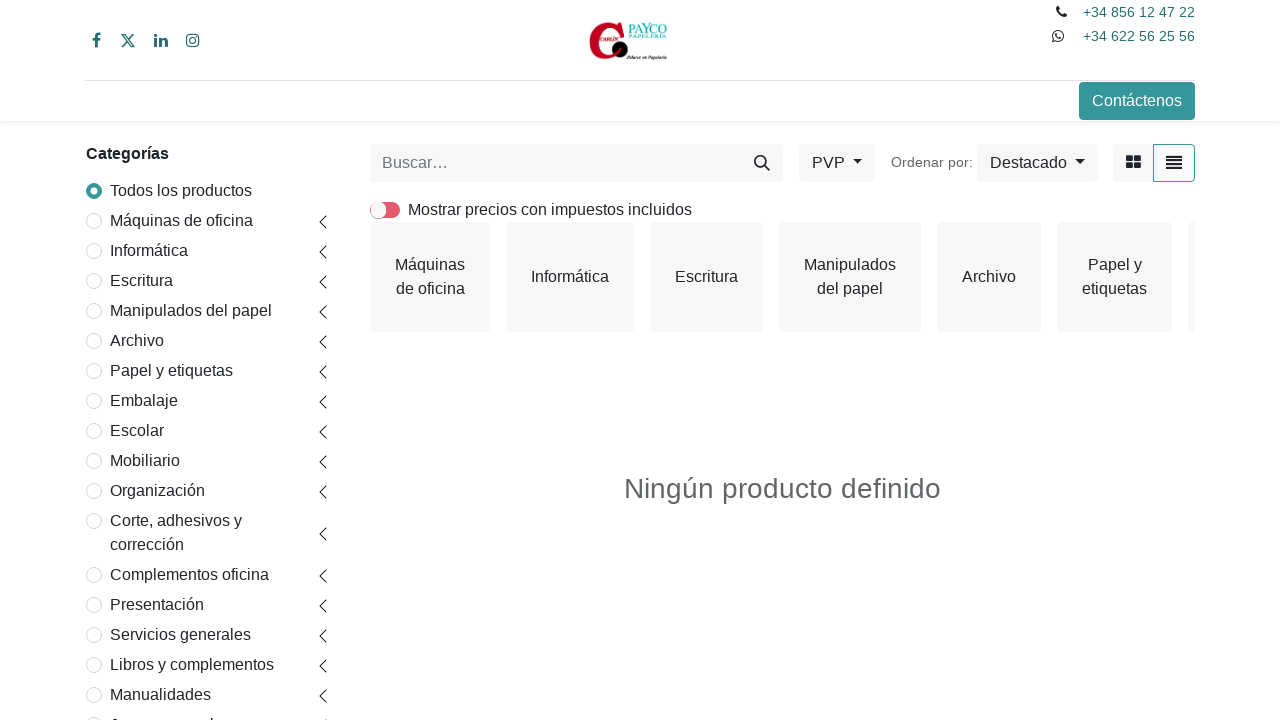

--- FILE ---
content_type: text/html; charset=utf-8
request_url: https://www.ofisolutio.com/shop/brands?brand=1164
body_size: 19997
content:
<!DOCTYPE html>
        
        
        
        
<html lang="es-ES" data-website-id="1" data-main-object="ir.ui.view(1028,)" data-add2cart-redirect="1">
    <head>
        <meta charset="utf-8"/>
        <meta http-equiv="X-UA-Compatible" content="IE=edge,chrome=1"/>
        <meta name="viewport" content="width=device-width, initial-scale=1"/>
        <meta name="generator" content="Odoo"/>
        <meta name="description" content="Todo lo que necesita para su oficina, centro escolar y su hogar en papelería, consumibles y mobiliario."/>
        <meta name="keywords" content="papelería, consumibles, mobiliario, escolar, material de oficina"/>
            
        <meta property="og:type" content="website"/>
        <meta property="og:title" content="Tienda | OfiSolutio"/>
        <meta property="og:site_name" content="Carlin / Payco Papelerías"/>
        <meta property="og:url" content="https://www.ofisolutio.com/shop/brands"/>
        <meta property="og:image" content="https://www.ofisolutio.com/web/image/website/1/social_default_image?unique=6bc0ed1"/>
        <meta property="og:description" content="Todo lo que necesita para su oficina, centro escolar y su hogar en papelería, consumibles y mobiliario."/>
            
        <meta name="twitter:card" content="summary_large_image"/>
        <meta name="twitter:title" content="Tienda | OfiSolutio"/>
        <meta name="twitter:image" content="https://www.ofisolutio.com/web/image/website/1/social_default_image/300x300?unique=6bc0ed1"/>
        <meta name="twitter:description" content="Todo lo que necesita para su oficina, centro escolar y su hogar en papelería, consumibles y mobiliario."/>
        
        <link rel="canonical" href="https://www.ofisolutio.com/shop/brands"/>
        
        <link rel="preconnect" href="https://fonts.gstatic.com/" crossorigin=""/>
        <title>Tienda | OfiSolutio</title>
        <link type="image/x-icon" rel="shortcut icon" href="/web/image/website/1/favicon?unique=6bc0ed1"/>
        <link rel="preload" href="/web/static/src/libs/fontawesome/fonts/fontawesome-webfont.woff2?v=4.7.0" as="font" crossorigin=""/>
        <link type="text/css" rel="stylesheet" href="/web/assets/420989-e8b401a/1/web.assets_frontend.min.css" data-asset-bundle="web.assets_frontend" data-asset-version="e8b401a"/>
        <script id="web.layout.odooscript" type="text/javascript">
            var odoo = {
                csrf_token: "b2a3f35273abd1267a5bc0e8dbba76ffd04d2398o1800504797",
                debug: "",
            };
        </script>
        <script type="text/javascript">
            odoo.__session_info__ = {"is_admin": false, "is_system": false, "is_website_user": true, "user_id": false, "is_frontend": true, "profile_session": null, "profile_collectors": null, "profile_params": null, "show_effect": false, "bundle_params": {"lang": "en_US", "website_id": 1}, "translationURL": "/website/translations", "cache_hashes": {"translations": "e9bb61ad73849490ad9c9b10e7316382dbcd16f6"}, "recaptcha_public_key": "6Lc533gjAAAAAP7oKoq1AIP98990l4a1LVj5VEmA", "geoip_country_code": "US", "geoip_phone_code": 1, "lang_url_code": "es"};
            if (!/(^|;\s)tz=/.test(document.cookie)) {
                const userTZ = Intl.DateTimeFormat().resolvedOptions().timeZone;
                document.cookie = `tz=${userTZ}; path=/`;
            }
        </script>
        <script defer="defer" type="text/javascript" src="/web/assets/420990-07b4327/1/web.assets_frontend_minimal.min.js" data-asset-bundle="web.assets_frontend_minimal" data-asset-version="07b4327"></script>
        <script defer="defer" type="text/javascript" data-src="/web/assets/420991-ad4daf3/1/web.assets_frontend_lazy.min.js" data-asset-bundle="web.assets_frontend_lazy" data-asset-version="ad4daf3"></script>
        
        
    </head>
    <body>
        <div id="wrapwrap" class="   ">
                <header id="top" data-anchor="true" data-name="Header" class="  o_header_fixed">
                    
    <nav data-name="Navbar" class="navbar navbar-expand-lg navbar-light o_colored_level o_cc flex-lg-column shadow-sm py-0">
        
            <div id="top_menu_container" class="container align-items-center flex-lg-column flex-wrap">
                <div class="d-flex flex-lg-row justify-content-between w-100 align-items-center flex-wrap flex-lg-nowrap">
                    
                    <div class="o_header_centered_logo">
                        <div class="oe_structure oe_structure_solo" id="oe_structure_header_vertical_1">
      <section class="s_text_block o_colored_level" data-snippet="s_text_block" data-name="Text">
        <div class="container">
          <div class="s_share no_icon_color" data-snippet="s_share" data-name="Social Media">
            <h6 class="s_share_title d-none">Síganos</h6>
            <a href="https://www.facebook.com/PaycoPapeleria" class="s_share_facebook" target="_blank">
              <i class="fa fa-facebook m-1" title="" aria-describedby="tooltip145029" data-bs-original-title=""></i>
            </a>
            <a href="/website/social/twitter" class="s_share_twitter" target="_blank">
              <i class="fa fa-twitter m-1" title="" aria-describedby="tooltip757544" data-bs-original-title=""></i>
            </a>
            <a href="/website/social/linkedin" class="s_share_linkedin" target="_blank">
              <i class="fa fa-linkedin m-1"></i>
            </a>
            <a href="/website/social/instagram" class="s_share_instagram" target="_blank">
              <i class="fa fa-instagram m-1"></i>
            </a>
          </div>
        </div>
      </section>
    </div>
  </div>
                    
    <a href="/" class="navbar-brand logo m-0">
            
            <span role="img" aria-label="Logo of Carlin / Payco Papelerías" title="Carlin / Payco Papelerías"><img src="/web/image/website/1/logo/Carlin%20-%20Payco%20Papeler%C3%ADas?unique=6bc0ed1" class="img img-fluid" width="95" height="40" alt="Carlin / Payco Papelerías" loading="lazy"/></span>
        </a>
    
                    
                    <div class="o_header_centered_logo text-end">
                        <div class="oe_structure oe_structure_solo" id="oe_structure_header_vertical_2">
      <section class="s_text_block o_colored_level pb32" data-snippet="s_text_block" data-name="Text">
        <div class="container">
          <small>
            <i class="fa-1x me-2 fa-phone fa-fw fa" title="" aria-describedby="tooltip566112" data-bs-original-title=""></i>
            <a href="tel:+34 856 12 47 22" title="" aria-describedby="tooltip625686" data-bs-original-title="">+34 856 12 47 22</a>
          </small>
          <small>
            <a href="tel:+1 (650) 555-0111" title="" aria-describedby="tooltip625686" data-bs-original-title="">
              <br/>
            </a>
          </small>
          <small>
            <i class="fa-whatsapp me-2 fa-fw fa" title="" aria-describedby="tooltip566112" data-bs-original-title="">
              <br/>
            </i>
          </small>
          <small>&nbsp;<a href="https://api.whatsapp.com/send?phone=+34622562556&amp;text=Hola,%20tenog%20una%20consulta" title="" aria-describedby="tooltip625686" data-bs-original-title="">+34 622 56 25 56 </a></small>
        </div>
      </section>
    </div>
  </div>
                    
        <div class="oe_structure oe_structure_solo ms-1 d-block d-lg-none ms-auto me-4">
            <section class="s_text_block" data-snippet="s_text_block" data-name="Text">
                <div class="container">
                    <a href="/contactus" class="btn btn-primary btn_cta">Contáctenos</a>
                </div>
            </section>
        </div>
                    
    <button type="button" data-bs-toggle="collapse" data-bs-target="#top_menu_collapse" class="navbar-toggler my-3">
        <span class="navbar-toggler-icon o_not_editable"></span>
    </button>
                </div>
                <div class="d-lg-flex flex-lg-row align-items-center w-100">
                    
                    <div id="top_menu_collapse" class="collapse navbar-collapse flex-wrap">
                        <div class="oe_structure oe_structure_solo w-100" id="oe_structure_header_vertical_3">
            <section class="s_text_block" data-snippet="s_text_block" data-name="Text">
                <div class="container">
                    <div class="s_hr w-100 text-start pt0 pb0" data-name="Separator">
                        <hr class="w-100 mx-auto" style="border-top-width: 1px; border-top-style: solid; border-color: var(--300);"/>
                    </div>
                </div>
            </section>
        </div>
    
                        
    <ul id="top_menu" role="menu" class="nav navbar-nav o_menu_loading mx-auto order-first order-lg-5">
        
                            
    <li role="presentation" class="nav-item">
        <a role="menuitem" href="/" class="nav-link ">
            <span>Inicio</span>
        </a>
    </li>
    <li role="presentation" class="nav-item">
        <a role="menuitem" href="/shop" class="nav-link ">
            <span>Productos</span>
        </a>
    </li>
    <li role="presentation" class="nav-item">
        <a role="menuitem" href="/page/product_brands" class="nav-link ">
            <span>Productos por marcas</span>
        </a>
    </li>
    <li role="presentation" class="nav-item">
        <a role="menuitem" href="/catalogos" class="nav-link ">
            <span>Catálogos</span>
        </a>
    </li>
        
            <li class="nav-item ms-lg-3 divider d-none"></li> 
            <li class="o_wsale_my_cart align-self-md-start  nav-item ms-lg-3">
                <a href="/shop/cart" class="nav-link">
                    <i class="fa fa-shopping-cart"></i>
                    <sup class="my_cart_quantity badge text-bg-primary" data-order-id="">0</sup>
                </a>
            </li>
        
        
            <li class="o_wsale_my_wish d-none nav-item ms-lg-3 o_wsale_my_wish_hide_empty">
                <a href="/shop/wishlist" class="nav-link">
                    <i class="fa fa-1x fa-heart"></i>
                    <sup class="my_wish_quantity o_animate_blink badge text-bg-primary">0</sup>
                </a>
            </li>
        
                            
                            
        
        
                        
    </ul>
                        
                        
        <div class="oe_structure oe_structure_solo d-none d-lg-block order-lg-last">
            <section class="s_text_block" data-snippet="s_text_block" data-name="Text">
                <div class="container">
                    <a href="/contactus" class="btn btn-primary btn_cta">Contáctenos</a>
                </div>
            </section>
        </div>
                    </div>
                </div>
            </div>
        
    </nav>
    
        </header>
                <main>
                    

            

            





            <div id="wrap" class="js_sale o_wsale_products_page">
                <div class="oe_structure oe_empty oe_structure_not_nearest" id="oe_structure_website_sale_products_1"></div>
                <div class="container oe_website_sale pt-2">
                    <div class="row o_wsale_products_main_row align-items-start flex-nowrap">
                        <aside id="products_grid_before" class="d-none d-lg-block position-sticky col-3 px-3 clearfix">
                            <div class="o_wsale_products_grid_before_rail vh-100 pe-lg-2 pb-lg-5 overflow-y-scroll">
                                <div class="products_categories mb-3">
        <h6 class="o_categories_collapse_title mb-3 "><b>Categorías</b></h6>

        <div class="wsale_products_categories_list o_shop_collapse_category">
            <ul class="nav d-flex flex-column my-2">
                <li class="nav-item mb-1">
                    <div class="form-check d-inline-block" data-link-href="/shop">
                        <input type="radio" class="form-check-input pe-none o_not_editable" name="wsale_categories_radios" checked="true"/>
                        <label class="form-check-label fw-normal">Todos los productos</label>
                    </div>
                </li>


            <li class="nav-item">
                <div class="accordion-header d-flex mb-1">

        <div class="form-check d-inline-block" data-link-href="/shop/category/maquinas-de-oficina-1526">
            <input type="radio" class="form-check-input pe-none" name="wsale_categories_radios_" id="1526" value="1526"/>
            <label class="form-check-label fw-normal" for="1526">Máquinas de oficina</label>
        </div>
                    <button data-bs-toggle="collapse" type="button" id="o_wsale_cat_accordion_title_1526" class="accordion-button p-0 ms-3 collapsed w-auto flex-grow-1" data-bs-target="#o_wsale_cat_accordion_1526" aria-expanded="false" aria-controls="o_wsale_cat_accordion_1526"></button>
                </div>
                <ul id="o_wsale_cat_accordion_1526" class="accordion-collapse list-unstyled ps-2 pb-2 collapse " aria-labelledby="o_wsale_cat_accordion_title_1526">

<li class="nav-item mb-1">
            <div class="d-flex flex-wrap justify-content-between align-items-center">

        <div class="form-check d-inline-block" data-link-href="/shop/category/maquinas-de-oficina-calculadoras-cientificas-1534">
            <input type="radio" class="form-check-input pe-none" name="wsale_categories_radios_1526" id="1534" value="1534"/>
            <label class="form-check-label fw-normal" for="1534">Calculadoras científicas</label>
        </div>
            </div>
        </li>
<li class="nav-item mb-1">
            <div class="d-flex flex-wrap justify-content-between align-items-center">

        <div class="form-check d-inline-block" data-link-href="/shop/category/maquinas-de-oficina-calculadoras-impresoras-1535">
            <input type="radio" class="form-check-input pe-none" name="wsale_categories_radios_1526" id="1535" value="1535"/>
            <label class="form-check-label fw-normal" for="1535">Calculadoras impresoras</label>
        </div>
            </div>
        </li>
<li class="nav-item mb-1">
            <div class="d-flex flex-wrap justify-content-between align-items-center">

        <div class="form-check d-inline-block" data-link-href="/shop/category/maquinas-de-oficina-calculadoras-de-sobremesa-1536">
            <input type="radio" class="form-check-input pe-none" name="wsale_categories_radios_1526" id="1536" value="1536"/>
            <label class="form-check-label fw-normal" for="1536">Calculadoras de sobremesa</label>
        </div>
            </div>
        </li>
<li class="nav-item mb-1">
            <div class="d-flex flex-wrap justify-content-between align-items-center">

        <div class="form-check d-inline-block" data-link-href="/shop/category/maquinas-de-oficina-calculadoras-de-bolsillo-1537">
            <input type="radio" class="form-check-input pe-none" name="wsale_categories_radios_1526" id="1537" value="1537"/>
            <label class="form-check-label fw-normal" for="1537">Calculadoras de bolsillo</label>
        </div>
            </div>
        </li>
<li class="nav-item mb-1">
            <div class="d-flex flex-wrap justify-content-between align-items-center">

        <div class="form-check d-inline-block" data-link-href="/shop/category/maquinas-de-oficina-agendas-y-traductoras-electronicas-1538">
            <input type="radio" class="form-check-input pe-none" name="wsale_categories_radios_1526" id="1538" value="1538"/>
            <label class="form-check-label fw-normal" for="1538">Agendas y traductoras electrónicas</label>
        </div>
            </div>
        </li>
<li class="nav-item mb-1">
            <div class="d-flex flex-wrap justify-content-between align-items-center">

        <div class="form-check d-inline-block" data-link-href="/shop/category/maquinas-de-oficina-calculadoras-de-aluminio-1539">
            <input type="radio" class="form-check-input pe-none" name="wsale_categories_radios_1526" id="1539" value="1539"/>
            <label class="form-check-label fw-normal" for="1539">Calculadoras de aluminio</label>
        </div>
            </div>
        </li>
<li class="nav-item mb-1">
            <div class="d-flex flex-wrap justify-content-between align-items-center">

        <div class="form-check d-inline-block" data-link-href="/shop/category/maquinas-de-oficina-calculadoras-otros-modelos-1540">
            <input type="radio" class="form-check-input pe-none" name="wsale_categories_radios_1526" id="1540" value="1540"/>
            <label class="form-check-label fw-normal" for="1540">Calculadoras otros modelos</label>
        </div>
            </div>
        </li>
<li class="nav-item mb-1">
            <div class="d-flex flex-wrap justify-content-between align-items-center">

        <div class="form-check d-inline-block" data-link-href="/shop/category/maquinas-de-oficina-calculadoras-accesorios-1541">
            <input type="radio" class="form-check-input pe-none" name="wsale_categories_radios_1526" id="1541" value="1541"/>
            <label class="form-check-label fw-normal" for="1541">Calculadoras accesorios</label>
        </div>
            </div>
        </li>
<li class="nav-item mb-1">
            <div class="d-flex flex-wrap justify-content-between align-items-center">

        <div class="form-check d-inline-block" data-link-href="/shop/category/maquinas-de-oficina-cajas-registradoras-1542">
            <input type="radio" class="form-check-input pe-none" name="wsale_categories_radios_1526" id="1542" value="1542"/>
            <label class="form-check-label fw-normal" for="1542">Cajas registradoras</label>
        </div>
            </div>
        </li>
<li class="nav-item mb-1">
            <div class="d-flex flex-wrap justify-content-between align-items-center">

        <div class="form-check d-inline-block" data-link-href="/shop/category/maquinas-de-oficina-destructoras-de-documentos-1543">
            <input type="radio" class="form-check-input pe-none" name="wsale_categories_radios_1526" id="1543" value="1543"/>
            <label class="form-check-label fw-normal" for="1543">Destructoras de documentos</label>
        </div>
            </div>
        </li>
<li class="nav-item mb-1">
            <div class="d-flex flex-wrap justify-content-between align-items-center">

        <div class="form-check d-inline-block" data-link-href="/shop/category/maquinas-de-oficina-encuadernadoras-1544">
            <input type="radio" class="form-check-input pe-none" name="wsale_categories_radios_1526" id="1544" value="1544"/>
            <label class="form-check-label fw-normal" for="1544">Encuadernadoras</label>
        </div>
            </div>
        </li>
<li class="nav-item mb-1">
            <div class="d-flex flex-wrap justify-content-between align-items-center">

        <div class="form-check d-inline-block" data-link-href="/shop/category/maquinas-de-oficina-plastificadoras-1545">
            <input type="radio" class="form-check-input pe-none" name="wsale_categories_radios_1526" id="1545" value="1545"/>
            <label class="form-check-label fw-normal" for="1545">Plastificadoras</label>
        </div>
            </div>
        </li>
<li class="nav-item mb-1">
            <div class="d-flex flex-wrap justify-content-between align-items-center">

        <div class="form-check d-inline-block" data-link-href="/shop/category/maquinas-de-oficina-maquinas-de-escribir-1546">
            <input type="radio" class="form-check-input pe-none" name="wsale_categories_radios_1526" id="1546" value="1546"/>
            <label class="form-check-label fw-normal" for="1546">Máquinas de escribir</label>
        </div>
            </div>
        </li>
<li class="nav-item mb-1">
            <div class="d-flex flex-wrap justify-content-between align-items-center">

        <div class="form-check d-inline-block" data-link-href="/shop/category/maquinas-de-oficina-telefonos-y-grabadoras-1547">
            <input type="radio" class="form-check-input pe-none" name="wsale_categories_radios_1526" id="1547" value="1547"/>
            <label class="form-check-label fw-normal" for="1547">Teléfonos y grabadoras</label>
        </div>
            </div>
        </li>
<li class="nav-item mb-1">
            <div class="d-flex flex-wrap justify-content-between align-items-center">

        <div class="form-check d-inline-block" data-link-href="/shop/category/maquinas-de-oficina-camaras-de-fotos-1548">
            <input type="radio" class="form-check-input pe-none" name="wsale_categories_radios_1526" id="1548" value="1548"/>
            <label class="form-check-label fw-normal" for="1548">Camáras de fotos</label>
        </div>
            </div>
        </li>
<li class="nav-item mb-1">
            <div class="d-flex flex-wrap justify-content-between align-items-center">

        <div class="form-check d-inline-block" data-link-href="/shop/category/maquinas-de-oficina-etiquetadoras-1549">
            <input type="radio" class="form-check-input pe-none" name="wsale_categories_radios_1526" id="1549" value="1549"/>
            <label class="form-check-label fw-normal" for="1549">Etiquetadoras</label>
        </div>
            </div>
        </li>
<li class="nav-item mb-1">
            <div class="d-flex flex-wrap justify-content-between align-items-center">

        <div class="form-check d-inline-block" data-link-href="/shop/category/maquinas-de-oficina-otras-maquinas-1550">
            <input type="radio" class="form-check-input pe-none" name="wsale_categories_radios_1526" id="1550" value="1550"/>
            <label class="form-check-label fw-normal" for="1550">Otras máquinas</label>
        </div>
            </div>
        </li>
<li class="nav-item mb-1">
            <div class="d-flex flex-wrap justify-content-between align-items-center">

        <div class="form-check d-inline-block" data-link-href="/shop/category/maquinas-de-oficina-termoencuadernadora-1551">
            <input type="radio" class="form-check-input pe-none" name="wsale_categories_radios_1526" id="1551" value="1551"/>
            <label class="form-check-label fw-normal" for="1551">Termoencuadernadora</label>
        </div>
            </div>
        </li>
<li class="nav-item mb-1">
            <div class="d-flex flex-wrap justify-content-between align-items-center">

        <div class="form-check d-inline-block" data-link-href="/shop/category/maquinas-de-oficina-purificadores-ionizadores-de-aire-1552">
            <input type="radio" class="form-check-input pe-none" name="wsale_categories_radios_1526" id="1552" value="1552"/>
            <label class="form-check-label fw-normal" for="1552">Purificadores ionizadores de aire</label>
        </div>
            </div>
        </li>
<li class="nav-item mb-1">
            <div class="d-flex flex-wrap justify-content-between align-items-center">

        <div class="form-check d-inline-block" data-link-href="/shop/category/maquinas-de-oficina-detector-de-billetes-falsos-1553">
            <input type="radio" class="form-check-input pe-none" name="wsale_categories_radios_1526" id="1553" value="1553"/>
            <label class="form-check-label fw-normal" for="1553">Detector de billetes falsos</label>
        </div>
            </div>
        </li>
                </ul>
            </li>


            <li class="nav-item">
                <div class="accordion-header d-flex mb-1">

        <div class="form-check d-inline-block" data-link-href="/shop/category/informatica-1527">
            <input type="radio" class="form-check-input pe-none" name="wsale_categories_radios_" id="1527" value="1527"/>
            <label class="form-check-label fw-normal" for="1527">Informática</label>
        </div>
                    <button data-bs-toggle="collapse" type="button" id="o_wsale_cat_accordion_title_1527" class="accordion-button p-0 ms-3 collapsed w-auto flex-grow-1" data-bs-target="#o_wsale_cat_accordion_1527" aria-expanded="false" aria-controls="o_wsale_cat_accordion_1527"></button>
                </div>
                <ul id="o_wsale_cat_accordion_1527" class="accordion-collapse list-unstyled ps-2 pb-2 collapse " aria-labelledby="o_wsale_cat_accordion_title_1527">

<li class="nav-item mb-1">
            <div class="d-flex flex-wrap justify-content-between align-items-center">

        <div class="form-check d-inline-block" data-link-href="/shop/category/informatica-repuesto-transferencia-termica-1573">
            <input type="radio" class="form-check-input pe-none" name="wsale_categories_radios_1527" id="1573" value="1573"/>
            <label class="form-check-label fw-normal" for="1573">Repuesto transferencia termica</label>
        </div>
            </div>
        </li>
<li class="nav-item mb-1">
            <div class="d-flex flex-wrap justify-content-between align-items-center">

        <div class="form-check d-inline-block" data-link-href="/shop/category/informatica-rotuladoras-y-cintas-1574">
            <input type="radio" class="form-check-input pe-none" name="wsale_categories_radios_1527" id="1574" value="1574"/>
            <label class="form-check-label fw-normal" for="1574">Rotuladoras y cintas</label>
        </div>
            </div>
        </li>
<li class="nav-item mb-1">
            <div class="d-flex flex-wrap justify-content-between align-items-center">

        <div class="form-check d-inline-block" data-link-href="/shop/category/informatica-faxes-1575">
            <input type="radio" class="form-check-input pe-none" name="wsale_categories_radios_1527" id="1575" value="1575"/>
            <label class="form-check-label fw-normal" for="1575">Faxes</label>
        </div>
            </div>
        </li>
<li class="nav-item mb-1">
            <div class="d-flex flex-wrap justify-content-between align-items-center">

        <div class="form-check d-inline-block" data-link-href="/shop/category/informatica-multifuncionales-1576">
            <input type="radio" class="form-check-input pe-none" name="wsale_categories_radios_1527" id="1576" value="1576"/>
            <label class="form-check-label fw-normal" for="1576">Multifuncionales</label>
        </div>
            </div>
        </li>
<li class="nav-item mb-1">
            <div class="d-flex flex-wrap justify-content-between align-items-center">

        <div class="form-check d-inline-block" data-link-href="/shop/category/informatica-impresoras-1577">
            <input type="radio" class="form-check-input pe-none" name="wsale_categories_radios_1527" id="1577" value="1577"/>
            <label class="form-check-label fw-normal" for="1577">Impresoras</label>
        </div>
            </div>
        </li>
<li class="nav-item mb-1">
            <div class="d-flex flex-wrap justify-content-between align-items-center">

        <div class="form-check d-inline-block" data-link-href="/shop/category/informatica-imagen-digital-1578">
            <input type="radio" class="form-check-input pe-none" name="wsale_categories_radios_1527" id="1578" value="1578"/>
            <label class="form-check-label fw-normal" for="1578">Imagen digital</label>
        </div>
            </div>
        </li>
<li class="nav-item mb-1">
            <div class="d-flex flex-wrap justify-content-between align-items-center">

        <div class="form-check d-inline-block" data-link-href="/shop/category/informatica-electronica-multimedia-1579">
            <input type="radio" class="form-check-input pe-none" name="wsale_categories_radios_1527" id="1579" value="1579"/>
            <label class="form-check-label fw-normal" for="1579">Electrónica multimedia</label>
        </div>
            </div>
        </li>
<li class="nav-item mb-1">
            <div class="d-flex flex-wrap justify-content-between align-items-center">

        <div class="form-check d-inline-block" data-link-href="/shop/category/informatica-memorias-usb-sd-discos-duros-1580">
            <input type="radio" class="form-check-input pe-none" name="wsale_categories_radios_1527" id="1580" value="1580"/>
            <label class="form-check-label fw-normal" for="1580">Memorias USB, SD, discos duros</label>
        </div>
            </div>
        </li>
<li class="nav-item mb-1">
            <div class="d-flex flex-wrap justify-content-between align-items-center">

        <div class="form-check d-inline-block" data-link-href="/shop/category/informatica-pilas-alcalinas-y-recargables-1581">
            <input type="radio" class="form-check-input pe-none" name="wsale_categories_radios_1527" id="1581" value="1581"/>
            <label class="form-check-label fw-normal" for="1581">Pilas alcalinas y recargables</label>
        </div>
            </div>
        </li>
<li class="nav-item mb-1">
            <div class="d-flex flex-wrap justify-content-between align-items-center">

        <div class="form-check d-inline-block" data-link-href="/shop/category/informatica-videoproyectores-y-transparencias-1582">
            <input type="radio" class="form-check-input pe-none" name="wsale_categories_radios_1527" id="1582" value="1582"/>
            <label class="form-check-label fw-normal" for="1582">Videoproyectores y transparencias</label>
        </div>
            </div>
        </li>
<li class="nav-item mb-1">
            <div class="d-flex flex-wrap justify-content-between align-items-center">

        <div class="form-check d-inline-block" data-link-href="/shop/category/informatica-conectividad-cables-wifi-hubs-1583">
            <input type="radio" class="form-check-input pe-none" name="wsale_categories_radios_1527" id="1583" value="1583"/>
            <label class="form-check-label fw-normal" for="1583">Conectividad, cables, wifi, hubs</label>
        </div>
            </div>
        </li>
<li class="nav-item mb-1">
            <div class="d-flex flex-wrap justify-content-between align-items-center">

        <div class="form-check d-inline-block" data-link-href="/shop/category/informatica-teclados-y-ratones-1584">
            <input type="radio" class="form-check-input pe-none" name="wsale_categories_radios_1527" id="1584" value="1584"/>
            <label class="form-check-label fw-normal" for="1584">Teclados y ratones</label>
        </div>
            </div>
        </li>
<li class="nav-item mb-1">
            <div class="d-flex flex-wrap justify-content-between align-items-center">

        <div class="form-check d-inline-block" data-link-href="/shop/category/informatica-altavoces-microfonos-y-webcams-1585">
            <input type="radio" class="form-check-input pe-none" name="wsale_categories_radios_1527" id="1585" value="1585"/>
            <label class="form-check-label fw-normal" for="1585">Altavoces, micrófonos y webcams</label>
        </div>
            </div>
        </li>
<li class="nav-item mb-1">
            <div class="d-flex flex-wrap justify-content-between align-items-center">

        <div class="form-check d-inline-block" data-link-href="/shop/category/informatica-ergonomia-1586">
            <input type="radio" class="form-check-input pe-none" name="wsale_categories_radios_1527" id="1586" value="1586"/>
            <label class="form-check-label fw-normal" for="1586">Ergonomía</label>
        </div>
            </div>
        </li>
<li class="nav-item mb-1">
            <div class="d-flex flex-wrap justify-content-between align-items-center">

        <div class="form-check d-inline-block" data-link-href="/shop/category/informatica-limpieza-y-mantenimiento-1587">
            <input type="radio" class="form-check-input pe-none" name="wsale_categories_radios_1527" id="1587" value="1587"/>
            <label class="form-check-label fw-normal" for="1587">Limpieza y mantenimiento</label>
        </div>
            </div>
        </li>
<li class="nav-item mb-1">
            <div class="d-flex flex-wrap justify-content-between align-items-center">

        <div class="form-check d-inline-block" data-link-href="/shop/category/informatica-archivo-fundas-y-maletines-1588">
            <input type="radio" class="form-check-input pe-none" name="wsale_categories_radios_1527" id="1588" value="1588"/>
            <label class="form-check-label fw-normal" for="1588">Archivo, fundas y maletines</label>
        </div>
            </div>
        </li>
<li class="nav-item mb-1">
            <div class="d-flex flex-wrap justify-content-between align-items-center">

        <div class="form-check d-inline-block" data-link-href="/shop/category/informatica-software-1589">
            <input type="radio" class="form-check-input pe-none" name="wsale_categories_radios_1527" id="1589" value="1589"/>
            <label class="form-check-label fw-normal" for="1589">Software</label>
        </div>
            </div>
        </li>
<li class="nav-item mb-1">
            <div class="d-flex flex-wrap justify-content-between align-items-center">

        <div class="form-check d-inline-block" data-link-href="/shop/category/informatica-soportes-opticos-cd-y-dvd-1590">
            <input type="radio" class="form-check-input pe-none" name="wsale_categories_radios_1527" id="1590" value="1590"/>
            <label class="form-check-label fw-normal" for="1590">Soportes opticos, CD y DVD</label>
        </div>
            </div>
        </li>
<li class="nav-item mb-1">
            <div class="d-flex flex-wrap justify-content-between align-items-center">

        <div class="form-check d-inline-block" data-link-href="/shop/category/informatica-cartuchos-de-tinta-originales-1591">
            <input type="radio" class="form-check-input pe-none" name="wsale_categories_radios_1527" id="1591" value="1591"/>
            <label class="form-check-label fw-normal" for="1591">Cartuchos de tinta originales</label>
        </div>
            </div>
        </li>
<li class="nav-item mb-1">
            <div class="d-flex flex-wrap justify-content-between align-items-center">

        <div class="form-check d-inline-block" data-link-href="/shop/category/informatica-toneres-laser-originales-1592">
            <input type="radio" class="form-check-input pe-none" name="wsale_categories_radios_1527" id="1592" value="1592"/>
            <label class="form-check-label fw-normal" for="1592">Tóneres laser originales</label>
        </div>
            </div>
        </li>
<li class="nav-item mb-1">
            <div class="d-flex flex-wrap justify-content-between align-items-center">

        <div class="form-check d-inline-block" data-link-href="/shop/category/informatica-cartuchos-de-tinta-compatibles-1593">
            <input type="radio" class="form-check-input pe-none" name="wsale_categories_radios_1527" id="1593" value="1593"/>
            <label class="form-check-label fw-normal" for="1593">Cartuchos de tinta compatibles</label>
        </div>
            </div>
        </li>
<li class="nav-item mb-1">
            <div class="d-flex flex-wrap justify-content-between align-items-center">

        <div class="form-check d-inline-block" data-link-href="/shop/category/informatica-toneres-laser-compatibles-1594">
            <input type="radio" class="form-check-input pe-none" name="wsale_categories_radios_1527" id="1594" value="1594"/>
            <label class="form-check-label fw-normal" for="1594">Tóneres laser compatibles</label>
        </div>
            </div>
        </li>
<li class="nav-item mb-1">
            <div class="d-flex flex-wrap justify-content-between align-items-center">

        <div class="form-check d-inline-block" data-link-href="/shop/category/informatica-cintas-para-maquinas-1595">
            <input type="radio" class="form-check-input pe-none" name="wsale_categories_radios_1527" id="1595" value="1595"/>
            <label class="form-check-label fw-normal" for="1595">Cintas para máquinas</label>
        </div>
            </div>
        </li>
<li class="nav-item mb-1">
            <div class="d-flex flex-wrap justify-content-between align-items-center">

        <div class="form-check d-inline-block" data-link-href="/shop/category/informatica-repuesto-transferencia-termica-1596">
            <input type="radio" class="form-check-input pe-none" name="wsale_categories_radios_1527" id="1596" value="1596"/>
            <label class="form-check-label fw-normal" for="1596">Repuesto transferencia térmica</label>
        </div>
            </div>
        </li>
<li class="nav-item mb-1">
            <div class="d-flex flex-wrap justify-content-between align-items-center">

        <div class="form-check d-inline-block" data-link-href="/shop/category/informatica-ipads-y-tablets-1856">
            <input type="radio" class="form-check-input pe-none" name="wsale_categories_radios_1527" id="1856" value="1856"/>
            <label class="form-check-label fw-normal" for="1856">Ipads y tablets</label>
        </div>
            </div>
        </li>
<li class="nav-item mb-1">
            <div class="d-flex flex-wrap justify-content-between align-items-center">

        <div class="form-check d-inline-block" data-link-href="/shop/category/informatica-telefonia-movil-1857">
            <input type="radio" class="form-check-input pe-none" name="wsale_categories_radios_1527" id="1857" value="1857"/>
            <label class="form-check-label fw-normal" for="1857">Telefonía móvil</label>
        </div>
            </div>
        </li>
<li class="nav-item mb-1">
            <div class="d-flex flex-wrap justify-content-between align-items-center">

        <div class="form-check d-inline-block" data-link-href="/shop/category/informatica-televisores-1860">
            <input type="radio" class="form-check-input pe-none" name="wsale_categories_radios_1527" id="1860" value="1860"/>
            <label class="form-check-label fw-normal" for="1860">Televisores</label>
        </div>
            </div>
        </li>
<li class="nav-item mb-1">
            <div class="d-flex flex-wrap justify-content-between align-items-center">

        <div class="form-check d-inline-block" data-link-href="/shop/category/informatica-videojuegos-1865">
            <input type="radio" class="form-check-input pe-none" name="wsale_categories_radios_1527" id="1865" value="1865"/>
            <label class="form-check-label fw-normal" for="1865">Videojuegos</label>
        </div>
            </div>
        </li>
<li class="nav-item mb-1">
            <div class="d-flex flex-wrap justify-content-between align-items-center">

        <div class="form-check d-inline-block" data-link-href="/shop/category/informatica-ordenadores-1866">
            <input type="radio" class="form-check-input pe-none" name="wsale_categories_radios_1527" id="1866" value="1866"/>
            <label class="form-check-label fw-normal" for="1866">Ordenadores</label>
        </div>
            </div>
        </li>
<li class="nav-item mb-1">
            <div class="d-flex flex-wrap justify-content-between align-items-center">

        <div class="form-check d-inline-block" data-link-href="/shop/category/informatica-consumibles-impresoras-3d-1868">
            <input type="radio" class="form-check-input pe-none" name="wsale_categories_radios_1527" id="1868" value="1868"/>
            <label class="form-check-label fw-normal" for="1868">Consumibles impresoras 3D</label>
        </div>
            </div>
        </li>
<li class="nav-item mb-1">
            <div class="d-flex flex-wrap justify-content-between align-items-center">

        <div class="form-check d-inline-block" data-link-href="/shop/category/informatica-drones-1871">
            <input type="radio" class="form-check-input pe-none" name="wsale_categories_radios_1527" id="1871" value="1871"/>
            <label class="form-check-label fw-normal" for="1871">Drones</label>
        </div>
            </div>
        </li>
<li class="nav-item mb-1">
            <div class="d-flex flex-wrap justify-content-between align-items-center">

        <div class="form-check d-inline-block" data-link-href="/shop/category/informatica-movilidad-1872">
            <input type="radio" class="form-check-input pe-none" name="wsale_categories_radios_1527" id="1872" value="1872"/>
            <label class="form-check-label fw-normal" for="1872">Movilidad</label>
        </div>
            </div>
        </li>
                </ul>
            </li>


            <li class="nav-item">
                <div class="accordion-header d-flex mb-1">

        <div class="form-check d-inline-block" data-link-href="/shop/category/escritura-1528">
            <input type="radio" class="form-check-input pe-none" name="wsale_categories_radios_" id="1528" value="1528"/>
            <label class="form-check-label fw-normal" for="1528">Escritura</label>
        </div>
                    <button data-bs-toggle="collapse" type="button" id="o_wsale_cat_accordion_title_1528" class="accordion-button p-0 ms-3 collapsed w-auto flex-grow-1" data-bs-target="#o_wsale_cat_accordion_1528" aria-expanded="false" aria-controls="o_wsale_cat_accordion_1528"></button>
                </div>
                <ul id="o_wsale_cat_accordion_1528" class="accordion-collapse list-unstyled ps-2 pb-2 collapse " aria-labelledby="o_wsale_cat_accordion_title_1528">

<li class="nav-item mb-1">
            <div class="d-flex flex-wrap justify-content-between align-items-center">

        <div class="form-check d-inline-block" data-link-href="/shop/category/escritura-boligrafos-1647">
            <input type="radio" class="form-check-input pe-none" name="wsale_categories_radios_1528" id="1647" value="1647"/>
            <label class="form-check-label fw-normal" for="1647">Bolígrafos</label>
        </div>
            </div>
        </li>
<li class="nav-item mb-1">
            <div class="d-flex flex-wrap justify-content-between align-items-center">

        <div class="form-check d-inline-block" data-link-href="/shop/category/escritura-rotuladores-rollers-1648">
            <input type="radio" class="form-check-input pe-none" name="wsale_categories_radios_1528" id="1648" value="1648"/>
            <label class="form-check-label fw-normal" for="1648">Rotuladores rollers</label>
        </div>
            </div>
        </li>
<li class="nav-item mb-1">
            <div class="d-flex flex-wrap justify-content-between align-items-center">

        <div class="form-check d-inline-block" data-link-href="/shop/category/escritura-rotuladores-punta-de-aguja-1649">
            <input type="radio" class="form-check-input pe-none" name="wsale_categories_radios_1528" id="1649" value="1649"/>
            <label class="form-check-label fw-normal" for="1649">Rotuladores punta de aguja</label>
        </div>
            </div>
        </li>
<li class="nav-item mb-1">
            <div class="d-flex flex-wrap justify-content-between align-items-center">

        <div class="form-check d-inline-block" data-link-href="/shop/category/escritura-plumas-economicas-1650">
            <input type="radio" class="form-check-input pe-none" name="wsale_categories_radios_1528" id="1650" value="1650"/>
            <label class="form-check-label fw-normal" for="1650">Plumas económicas</label>
        </div>
            </div>
        </li>
<li class="nav-item mb-1">
            <div class="d-flex flex-wrap justify-content-between align-items-center">

        <div class="form-check d-inline-block" data-link-href="/shop/category/escritura-rotuladores-de-fibra-1651">
            <input type="radio" class="form-check-input pe-none" name="wsale_categories_radios_1528" id="1651" value="1651"/>
            <label class="form-check-label fw-normal" for="1651">Rotuladores de fibra</label>
        </div>
            </div>
        </li>
<li class="nav-item mb-1">
            <div class="d-flex flex-wrap justify-content-between align-items-center">

        <div class="form-check d-inline-block" data-link-href="/shop/category/escritura-rotuladores-permanentes-1652">
            <input type="radio" class="form-check-input pe-none" name="wsale_categories_radios_1528" id="1652" value="1652"/>
            <label class="form-check-label fw-normal" for="1652">Rotuladores permanentes</label>
        </div>
            </div>
        </li>
<li class="nav-item mb-1">
            <div class="d-flex flex-wrap justify-content-between align-items-center">

        <div class="form-check d-inline-block" data-link-href="/shop/category/escritura-rotuladores-para-pizarra-1653">
            <input type="radio" class="form-check-input pe-none" name="wsale_categories_radios_1528" id="1653" value="1653"/>
            <label class="form-check-label fw-normal" for="1653">Rotuladores para pizarra</label>
        </div>
            </div>
        </li>
<li class="nav-item mb-1">
            <div class="d-flex flex-wrap justify-content-between align-items-center">

        <div class="form-check d-inline-block" data-link-href="/shop/category/escritura-rotuladores-para-cd-dvd-1654">
            <input type="radio" class="form-check-input pe-none" name="wsale_categories_radios_1528" id="1654" value="1654"/>
            <label class="form-check-label fw-normal" for="1654">Rotuladores para CD/DVD</label>
        </div>
            </div>
        </li>
<li class="nav-item mb-1">
            <div class="d-flex flex-wrap justify-content-between align-items-center">

        <div class="form-check d-inline-block" data-link-href="/shop/category/escritura-rotuladores-para-ropa-1655">
            <input type="radio" class="form-check-input pe-none" name="wsale_categories_radios_1528" id="1655" value="1655"/>
            <label class="form-check-label fw-normal" for="1655">Rotuladores para ropa</label>
        </div>
            </div>
        </li>
<li class="nav-item mb-1">
            <div class="d-flex flex-wrap justify-content-between align-items-center">

        <div class="form-check d-inline-block" data-link-href="/shop/category/escritura-rotuladores-para-carteleria-1656">
            <input type="radio" class="form-check-input pe-none" name="wsale_categories_radios_1528" id="1656" value="1656"/>
            <label class="form-check-label fw-normal" for="1656">Rotuladores para carteleria</label>
        </div>
            </div>
        </li>
<li class="nav-item mb-1">
            <div class="d-flex flex-wrap justify-content-between align-items-center">

        <div class="form-check d-inline-block" data-link-href="/shop/category/escritura-rotuladores-otros-modelos-1657">
            <input type="radio" class="form-check-input pe-none" name="wsale_categories_radios_1528" id="1657" value="1657"/>
            <label class="form-check-label fw-normal" for="1657">Rotuladores otros modelos</label>
        </div>
            </div>
        </li>
<li class="nav-item mb-1">
            <div class="d-flex flex-wrap justify-content-between align-items-center">

        <div class="form-check d-inline-block" data-link-href="/shop/category/escritura-rotuladores-y-lapices-fluorescente-1658">
            <input type="radio" class="form-check-input pe-none" name="wsale_categories_radios_1528" id="1658" value="1658"/>
            <label class="form-check-label fw-normal" for="1658">Rotuladores y lápices fluorescente</label>
        </div>
            </div>
        </li>
<li class="nav-item mb-1">
            <div class="d-flex flex-wrap justify-content-between align-items-center">

        <div class="form-check d-inline-block" data-link-href="/shop/category/escritura-portaminas-1659">
            <input type="radio" class="form-check-input pe-none" name="wsale_categories_radios_1528" id="1659" value="1659"/>
            <label class="form-check-label fw-normal" for="1659">Portaminas</label>
        </div>
            </div>
        </li>
<li class="nav-item mb-1">
            <div class="d-flex flex-wrap justify-content-between align-items-center">

        <div class="form-check d-inline-block" data-link-href="/shop/category/escritura-minas-1660">
            <input type="radio" class="form-check-input pe-none" name="wsale_categories_radios_1528" id="1660" value="1660"/>
            <label class="form-check-label fw-normal" for="1660">Minas</label>
        </div>
            </div>
        </li>
<li class="nav-item mb-1">
            <div class="d-flex flex-wrap justify-content-between align-items-center">

        <div class="form-check d-inline-block" data-link-href="/shop/category/escritura-lapices-1661">
            <input type="radio" class="form-check-input pe-none" name="wsale_categories_radios_1528" id="1661" value="1661"/>
            <label class="form-check-label fw-normal" for="1661">Lápices</label>
        </div>
            </div>
        </li>
<li class="nav-item mb-1">
            <div class="d-flex flex-wrap justify-content-between align-items-center">

        <div class="form-check d-inline-block" data-link-href="/shop/category/escritura-expositores-multiproducto-1662">
            <input type="radio" class="form-check-input pe-none" name="wsale_categories_radios_1528" id="1662" value="1662"/>
            <label class="form-check-label fw-normal" for="1662">Expositores multiproducto</label>
        </div>
            </div>
        </li>
<li class="nav-item mb-1">
            <div class="d-flex flex-wrap justify-content-between align-items-center">

        <div class="form-check d-inline-block" data-link-href="/shop/category/escritura-escritura-estuchada-ohto-1663">
            <input type="radio" class="form-check-input pe-none" name="wsale_categories_radios_1528" id="1663" value="1663"/>
            <label class="form-check-label fw-normal" for="1663">Escritura estuchada ohto</label>
        </div>
            </div>
        </li>
<li class="nav-item mb-1">
            <div class="d-flex flex-wrap justify-content-between align-items-center">

        <div class="form-check d-inline-block" data-link-href="/shop/category/escritura-escritura-estuchada-belius-1664">
            <input type="radio" class="form-check-input pe-none" name="wsale_categories_radios_1528" id="1664" value="1664"/>
            <label class="form-check-label fw-normal" for="1664">Escritura estuchada belius</label>
        </div>
            </div>
        </li>
<li class="nav-item mb-1">
            <div class="d-flex flex-wrap justify-content-between align-items-center">

        <div class="form-check d-inline-block" data-link-href="/shop/category/escritura-escritura-estuchada-inoxcrom-1665">
            <input type="radio" class="form-check-input pe-none" name="wsale_categories_radios_1528" id="1665" value="1665"/>
            <label class="form-check-label fw-normal" for="1665">Escritura estuchada inoxcrom</label>
        </div>
            </div>
        </li>
<li class="nav-item mb-1">
            <div class="d-flex flex-wrap justify-content-between align-items-center">

        <div class="form-check d-inline-block" data-link-href="/shop/category/escritura-escritura-estuchada-parker-1666">
            <input type="radio" class="form-check-input pe-none" name="wsale_categories_radios_1528" id="1666" value="1666"/>
            <label class="form-check-label fw-normal" for="1666">Escritura estuchada parker</label>
        </div>
            </div>
        </li>
<li class="nav-item mb-1">
            <div class="d-flex flex-wrap justify-content-between align-items-center">

        <div class="form-check d-inline-block" data-link-href="/shop/category/escritura-escritura-estuchada-waterman-1667">
            <input type="radio" class="form-check-input pe-none" name="wsale_categories_radios_1528" id="1667" value="1667"/>
            <label class="form-check-label fw-normal" for="1667">Escritura estuchada waterman</label>
        </div>
            </div>
        </li>
<li class="nav-item mb-1">
            <div class="d-flex flex-wrap justify-content-between align-items-center">

        <div class="form-check d-inline-block" data-link-href="/shop/category/escritura-escritura-estuchada-otras-marcas-1668">
            <input type="radio" class="form-check-input pe-none" name="wsale_categories_radios_1528" id="1668" value="1668"/>
            <label class="form-check-label fw-normal" for="1668">Escritura estuchada otras marcas</label>
        </div>
            </div>
        </li>
<li class="nav-item mb-1">
            <div class="d-flex flex-wrap justify-content-between align-items-center">

        <div class="form-check d-inline-block" data-link-href="/shop/category/escritura-recambios-y-accesorios-1669">
            <input type="radio" class="form-check-input pe-none" name="wsale_categories_radios_1528" id="1669" value="1669"/>
            <label class="form-check-label fw-normal" for="1669">Recambios y accesorios</label>
        </div>
            </div>
        </li>
                </ul>
            </li>


            <li class="nav-item">
                <div class="accordion-header d-flex mb-1">

        <div class="form-check d-inline-block" data-link-href="/shop/category/manipulados-del-papel-1529">
            <input type="radio" class="form-check-input pe-none" name="wsale_categories_radios_" id="1529" value="1529"/>
            <label class="form-check-label fw-normal" for="1529">Manipulados del papel</label>
        </div>
                    <button data-bs-toggle="collapse" type="button" id="o_wsale_cat_accordion_title_1529" class="accordion-button p-0 ms-3 collapsed w-auto flex-grow-1" data-bs-target="#o_wsale_cat_accordion_1529" aria-expanded="false" aria-controls="o_wsale_cat_accordion_1529"></button>
                </div>
                <ul id="o_wsale_cat_accordion_1529" class="accordion-collapse list-unstyled ps-2 pb-2 collapse " aria-labelledby="o_wsale_cat_accordion_title_1529">

<li class="nav-item mb-1">
            <div class="d-flex flex-wrap justify-content-between align-items-center">

        <div class="form-check d-inline-block" data-link-href="/shop/category/manipulados-del-papel-bloc-notas-banderitas-separad-1616">
            <input type="radio" class="form-check-input pe-none" name="wsale_categories_radios_1529" id="1616" value="1616"/>
            <label class="form-check-label fw-normal" for="1616">Bloc notas, banderitas separad</label>
        </div>
            </div>
        </li>
<li class="nav-item mb-1">
            <div class="d-flex flex-wrap justify-content-between align-items-center">

        <div class="form-check d-inline-block" data-link-href="/shop/category/manipulados-del-papel-blocs-y-cuadernos-escolares-1723">
            <input type="radio" class="form-check-input pe-none" name="wsale_categories_radios_1529" id="1723" value="1723"/>
            <label class="form-check-label fw-normal" for="1723">Blocs y cuadernos escolares</label>
        </div>
            </div>
        </li>
<li class="nav-item mb-1">
            <div class="d-flex flex-wrap justify-content-between align-items-center">

        <div class="form-check d-inline-block" data-link-href="/shop/category/manipulados-del-papel-blocs-universitario-y-oficina-1724">
            <input type="radio" class="form-check-input pe-none" name="wsale_categories_radios_1529" id="1724" value="1724"/>
            <label class="form-check-label fw-normal" for="1724">Blocs universitario y oficina</label>
        </div>
            </div>
        </li>
<li class="nav-item mb-1">
            <div class="d-flex flex-wrap justify-content-between align-items-center">

        <div class="form-check d-inline-block" data-link-href="/shop/category/manipulados-del-papel-blocs-de-dibujo-1725">
            <input type="radio" class="form-check-input pe-none" name="wsale_categories_radios_1529" id="1725" value="1725"/>
            <label class="form-check-label fw-normal" for="1725">Blocs de dibujo</label>
        </div>
            </div>
        </li>
<li class="nav-item mb-1">
            <div class="d-flex flex-wrap justify-content-between align-items-center">

        <div class="form-check d-inline-block" data-link-href="/shop/category/manipulados-del-papel-blocs-de-musica-1726">
            <input type="radio" class="form-check-input pe-none" name="wsale_categories_radios_1529" id="1726" value="1726"/>
            <label class="form-check-label fw-normal" for="1726">Blocs de música</label>
        </div>
            </div>
        </li>
<li class="nav-item mb-1">
            <div class="d-flex flex-wrap justify-content-between align-items-center">

        <div class="form-check d-inline-block" data-link-href="/shop/category/manipulados-del-papel-blocs-de-trabajos-manuales-1727">
            <input type="radio" class="form-check-input pe-none" name="wsale_categories_radios_1529" id="1727" value="1727"/>
            <label class="form-check-label fw-normal" for="1727">Blocs de trabajos manuales</label>
        </div>
            </div>
        </li>
<li class="nav-item mb-1">
            <div class="d-flex flex-wrap justify-content-between align-items-center">

        <div class="form-check d-inline-block" data-link-href="/shop/category/manipulados-del-papel-blocs-de-cartas-1728">
            <input type="radio" class="form-check-input pe-none" name="wsale_categories_radios_1529" id="1728" value="1728"/>
            <label class="form-check-label fw-normal" for="1728">Blocs de cartas</label>
        </div>
            </div>
        </li>
<li class="nav-item mb-1">
            <div class="d-flex flex-wrap justify-content-between align-items-center">

        <div class="form-check d-inline-block" data-link-href="/shop/category/manipulados-del-papel-talonarios-de-entregas-1729">
            <input type="radio" class="form-check-input pe-none" name="wsale_categories_radios_1529" id="1729" value="1729"/>
            <label class="form-check-label fw-normal" for="1729">Talonarios de entregas</label>
        </div>
            </div>
        </li>
<li class="nav-item mb-1">
            <div class="d-flex flex-wrap justify-content-between align-items-center">

        <div class="form-check d-inline-block" data-link-href="/shop/category/manipulados-del-papel-talonarios-de-facturas-1730">
            <input type="radio" class="form-check-input pe-none" name="wsale_categories_radios_1529" id="1730" value="1730"/>
            <label class="form-check-label fw-normal" for="1730">Talonarios de facturas</label>
        </div>
            </div>
        </li>
<li class="nav-item mb-1">
            <div class="d-flex flex-wrap justify-content-between align-items-center">

        <div class="form-check d-inline-block" data-link-href="/shop/category/manipulados-del-papel-talonarios-de-pedido-y-presupuestos-1731">
            <input type="radio" class="form-check-input pe-none" name="wsale_categories_radios_1529" id="1731" value="1731"/>
            <label class="form-check-label fw-normal" for="1731">Talonarios de pedido y presupuestos</label>
        </div>
            </div>
        </li>
<li class="nav-item mb-1">
            <div class="d-flex flex-wrap justify-content-between align-items-center">

        <div class="form-check d-inline-block" data-link-href="/shop/category/manipulados-del-papel-talonarios-de-camareros-1732">
            <input type="radio" class="form-check-input pe-none" name="wsale_categories_radios_1529" id="1732" value="1732"/>
            <label class="form-check-label fw-normal" for="1732">Talonarios de camareros</label>
        </div>
            </div>
        </li>
<li class="nav-item mb-1">
            <div class="d-flex flex-wrap justify-content-between align-items-center">

        <div class="form-check d-inline-block" data-link-href="/shop/category/manipulados-del-papel-talonarios-de-albaran-1733">
            <input type="radio" class="form-check-input pe-none" name="wsale_categories_radios_1529" id="1733" value="1733"/>
            <label class="form-check-label fw-normal" for="1733">Talonarios de albarán</label>
        </div>
            </div>
        </li>
<li class="nav-item mb-1">
            <div class="d-flex flex-wrap justify-content-between align-items-center">

        <div class="form-check d-inline-block" data-link-href="/shop/category/manipulados-del-papel-talonarios-de-recibos-y-vales-1734">
            <input type="radio" class="form-check-input pe-none" name="wsale_categories_radios_1529" id="1734" value="1734"/>
            <label class="form-check-label fw-normal" for="1734">Talonarios de recibos y vales</label>
        </div>
            </div>
        </li>
<li class="nav-item mb-1">
            <div class="d-flex flex-wrap justify-content-between align-items-center">

        <div class="form-check d-inline-block" data-link-href="/shop/category/manipulados-del-papel-talonarios-otros-modelos-1735">
            <input type="radio" class="form-check-input pe-none" name="wsale_categories_radios_1529" id="1735" value="1735"/>
            <label class="form-check-label fw-normal" for="1735">Talonarios otros modelos</label>
        </div>
            </div>
        </li>
<li class="nav-item mb-1">
            <div class="d-flex flex-wrap justify-content-between align-items-center">

        <div class="form-check d-inline-block" data-link-href="/shop/category/manipulados-del-papel-blocs-de-notas-1736">
            <input type="radio" class="form-check-input pe-none" name="wsale_categories_radios_1529" id="1736" value="1736"/>
            <label class="form-check-label fw-normal" for="1736">Blocs de notas</label>
        </div>
            </div>
        </li>
<li class="nav-item mb-1">
            <div class="d-flex flex-wrap justify-content-between align-items-center">

        <div class="form-check d-inline-block" data-link-href="/shop/category/manipulados-del-papel-libros-de-contabilidad-1737">
            <input type="radio" class="form-check-input pe-none" name="wsale_categories_radios_1529" id="1737" value="1737"/>
            <label class="form-check-label fw-normal" for="1737">Libros de contabilidad</label>
        </div>
            </div>
        </li>
<li class="nav-item mb-1">
            <div class="d-flex flex-wrap justify-content-between align-items-center">

        <div class="form-check d-inline-block" data-link-href="/shop/category/manipulados-del-papel-rollos-de-sumadora-1738">
            <input type="radio" class="form-check-input pe-none" name="wsale_categories_radios_1529" id="1738" value="1738"/>
            <label class="form-check-label fw-normal" for="1738">Rollos de sumadora</label>
        </div>
            </div>
        </li>
<li class="nav-item mb-1">
            <div class="d-flex flex-wrap justify-content-between align-items-center">

        <div class="form-check d-inline-block" data-link-href="/shop/category/manipulados-del-papel-rollos-de-fax-1739">
            <input type="radio" class="form-check-input pe-none" name="wsale_categories_radios_1529" id="1739" value="1739"/>
            <label class="form-check-label fw-normal" for="1739">Rollos de fax</label>
        </div>
            </div>
        </li>
<li class="nav-item mb-1">
            <div class="d-flex flex-wrap justify-content-between align-items-center">

        <div class="form-check d-inline-block" data-link-href="/shop/category/manipulados-del-papel-sobres-1740">
            <input type="radio" class="form-check-input pe-none" name="wsale_categories_radios_1529" id="1740" value="1740"/>
            <label class="form-check-label fw-normal" for="1740">Sobres</label>
        </div>
            </div>
        </li>
<li class="nav-item mb-1">
            <div class="d-flex flex-wrap justify-content-between align-items-center">

        <div class="form-check d-inline-block" data-link-href="/shop/category/manipulados-del-papel-tacos-de-notas-adhesivos-1741">
            <input type="radio" class="form-check-input pe-none" name="wsale_categories_radios_1529" id="1741" value="1741"/>
            <label class="form-check-label fw-normal" for="1741">Tacos de notas adhesivos</label>
        </div>
            </div>
        </li>
<li class="nav-item mb-1">
            <div class="d-flex flex-wrap justify-content-between align-items-center">

        <div class="form-check d-inline-block" data-link-href="/shop/category/manipulados-del-papel-tacos-de-notas-encolados-1742">
            <input type="radio" class="form-check-input pe-none" name="wsale_categories_radios_1529" id="1742" value="1742"/>
            <label class="form-check-label fw-normal" for="1742">Tacos de notas encolados</label>
        </div>
            </div>
        </li>
<li class="nav-item mb-1">
            <div class="d-flex flex-wrap justify-content-between align-items-center">

        <div class="form-check d-inline-block" data-link-href="/shop/category/manipulados-del-papel-blocs-de-examenes-y-milimetrados-1743">
            <input type="radio" class="form-check-input pe-none" name="wsale_categories_radios_1529" id="1743" value="1743"/>
            <label class="form-check-label fw-normal" for="1743">Blocs de exámenes y  milimetrados</label>
        </div>
            </div>
        </li>
<li class="nav-item mb-1">
            <div class="d-flex flex-wrap justify-content-between align-items-center">

        <div class="form-check d-inline-block" data-link-href="/shop/category/manipulados-del-papel-tarjetas-o-postales-1744">
            <input type="radio" class="form-check-input pe-none" name="wsale_categories_radios_1529" id="1744" value="1744"/>
            <label class="form-check-label fw-normal" for="1744">Tarjetas o postales</label>
        </div>
            </div>
        </li>
                </ul>
            </li>


            <li class="nav-item">
                <div class="accordion-header d-flex mb-1">

        <div class="form-check d-inline-block" data-link-href="/shop/category/archivo-1530">
            <input type="radio" class="form-check-input pe-none" name="wsale_categories_radios_" id="1530" value="1530"/>
            <label class="form-check-label fw-normal" for="1530">Archivo</label>
        </div>
                    <button data-bs-toggle="collapse" type="button" id="o_wsale_cat_accordion_title_1530" class="accordion-button p-0 ms-3 collapsed w-auto flex-grow-1" data-bs-target="#o_wsale_cat_accordion_1530" aria-expanded="false" aria-controls="o_wsale_cat_accordion_1530"></button>
                </div>
                <ul id="o_wsale_cat_accordion_1530" class="accordion-collapse list-unstyled ps-2 pb-2 collapse " aria-labelledby="o_wsale_cat_accordion_title_1530">

<li class="nav-item mb-1">
            <div class="d-flex flex-wrap justify-content-between align-items-center">

        <div class="form-check d-inline-block" data-link-href="/shop/category/archivo-albumes-y-accesorios-1597">
            <input type="radio" class="form-check-input pe-none" name="wsale_categories_radios_1530" id="1597" value="1597"/>
            <label class="form-check-label fw-normal" for="1597">Álbumes y accesorios</label>
        </div>
            </div>
        </li>
<li class="nav-item mb-1">
            <div class="d-flex flex-wrap justify-content-between align-items-center">

        <div class="form-check d-inline-block" data-link-href="/shop/category/archivo-archivadores-en-modulos-1598">
            <input type="radio" class="form-check-input pe-none" name="wsale_categories_radios_1530" id="1598" value="1598"/>
            <label class="form-check-label fw-normal" for="1598">Archivadores en módulos</label>
        </div>
            </div>
        </li>
<li class="nav-item mb-1">
            <div class="d-flex flex-wrap justify-content-between align-items-center">

        <div class="form-check d-inline-block" data-link-href="/shop/category/archivo-archivadores-de-palanca-1599">
            <input type="radio" class="form-check-input pe-none" name="wsale_categories_radios_1530" id="1599" value="1599"/>
            <label class="form-check-label fw-normal" for="1599">Archivadores de palanca</label>
        </div>
            </div>
        </li>
<li class="nav-item mb-1">
            <div class="d-flex flex-wrap justify-content-between align-items-center">

        <div class="form-check d-inline-block" data-link-href="/shop/category/archivo-bandejas-de-sobremesa-1600">
            <input type="radio" class="form-check-input pe-none" name="wsale_categories_radios_1530" id="1600" value="1600"/>
            <label class="form-check-label fw-normal" for="1600">Bandejas de sobremesa</label>
        </div>
            </div>
        </li>
<li class="nav-item mb-1">
            <div class="d-flex flex-wrap justify-content-between align-items-center">

        <div class="form-check d-inline-block" data-link-href="/shop/category/archivo-bolsas-y-fundas-1601">
            <input type="radio" class="form-check-input pe-none" name="wsale_categories_radios_1530" id="1601" value="1601"/>
            <label class="form-check-label fw-normal" for="1601">Bolsas y fundas</label>
        </div>
            </div>
        </li>
<li class="nav-item mb-1">
            <div class="d-flex flex-wrap justify-content-between align-items-center">

        <div class="form-check d-inline-block" data-link-href="/shop/category/archivo-archivo-definitivo-1602">
            <input type="radio" class="form-check-input pe-none" name="wsale_categories_radios_1530" id="1602" value="1602"/>
            <label class="form-check-label fw-normal" for="1602">Archivo definitivo</label>
        </div>
            </div>
        </li>
<li class="nav-item mb-1">
            <div class="d-flex flex-wrap justify-content-between align-items-center">

        <div class="form-check d-inline-block" data-link-href="/shop/category/archivo-cajetines-de-archivo-1603">
            <input type="radio" class="form-check-input pe-none" name="wsale_categories_radios_1530" id="1603" value="1603"/>
            <label class="form-check-label fw-normal" for="1603">Cajetines de archivo</label>
        </div>
            </div>
        </li>
<li class="nav-item mb-1">
            <div class="d-flex flex-wrap justify-content-between align-items-center">

        <div class="form-check d-inline-block" data-link-href="/shop/category/archivo-separadores-1604">
            <input type="radio" class="form-check-input pe-none" name="wsale_categories_radios_1530" id="1604" value="1604"/>
            <label class="form-check-label fw-normal" for="1604">Separadores</label>
        </div>
            </div>
        </li>
<li class="nav-item mb-1">
            <div class="d-flex flex-wrap justify-content-between align-items-center">

        <div class="form-check d-inline-block" data-link-href="/shop/category/archivo-carpetas-con-fundas-1605">
            <input type="radio" class="form-check-input pe-none" name="wsale_categories_radios_1530" id="1605" value="1605"/>
            <label class="form-check-label fw-normal" for="1605">Carpetas con fundas</label>
        </div>
            </div>
        </li>
<li class="nav-item mb-1">
            <div class="d-flex flex-wrap justify-content-between align-items-center">

        <div class="form-check d-inline-block" data-link-href="/shop/category/archivo-carpetas-miniclips-1606">
            <input type="radio" class="form-check-input pe-none" name="wsale_categories_radios_1530" id="1606" value="1606"/>
            <label class="form-check-label fw-normal" for="1606">Carpetas miniclips</label>
        </div>
            </div>
        </li>
<li class="nav-item mb-1">
            <div class="d-flex flex-wrap justify-content-between align-items-center">

        <div class="form-check d-inline-block" data-link-href="/shop/category/archivo-carpetas-carton-anillas-1607">
            <input type="radio" class="form-check-input pe-none" name="wsale_categories_radios_1530" id="1607" value="1607"/>
            <label class="form-check-label fw-normal" for="1607">Carpetas cartón anillas</label>
        </div>
            </div>
        </li>
<li class="nav-item mb-1">
            <div class="d-flex flex-wrap justify-content-between align-items-center">

        <div class="form-check d-inline-block" data-link-href="/shop/category/archivo-carpetas-plastico-anillas-1608">
            <input type="radio" class="form-check-input pe-none" name="wsale_categories_radios_1530" id="1608" value="1608"/>
            <label class="form-check-label fw-normal" for="1608">Carpetas plástico anillas</label>
        </div>
            </div>
        </li>
<li class="nav-item mb-1">
            <div class="d-flex flex-wrap justify-content-between align-items-center">

        <div class="form-check d-inline-block" data-link-href="/shop/category/archivo-carpetas-colgantes-y-visores-1609">
            <input type="radio" class="form-check-input pe-none" name="wsale_categories_radios_1530" id="1609" value="1609"/>
            <label class="form-check-label fw-normal" for="1609">Carpetas colgantes y visores</label>
        </div>
            </div>
        </li>
<li class="nav-item mb-1">
            <div class="d-flex flex-wrap justify-content-between align-items-center">

        <div class="form-check d-inline-block" data-link-href="/shop/category/archivo-carpetas-carton-con-gomas-1610">
            <input type="radio" class="form-check-input pe-none" name="wsale_categories_radios_1530" id="1610" value="1610"/>
            <label class="form-check-label fw-normal" for="1610">Carpetas cartón con gomas</label>
        </div>
            </div>
        </li>
<li class="nav-item mb-1">
            <div class="d-flex flex-wrap justify-content-between align-items-center">

        <div class="form-check d-inline-block" data-link-href="/shop/category/archivo-carpetas-proyectos-y-listados-1611">
            <input type="radio" class="form-check-input pe-none" name="wsale_categories_radios_1530" id="1611" value="1611"/>
            <label class="form-check-label fw-normal" for="1611">Carpetas proyectos y listados</label>
        </div>
            </div>
        </li>
<li class="nav-item mb-1">
            <div class="d-flex flex-wrap justify-content-between align-items-center">

        <div class="form-check d-inline-block" data-link-href="/shop/category/archivo-dossieres-1612">
            <input type="radio" class="form-check-input pe-none" name="wsale_categories_radios_1530" id="1612" value="1612"/>
            <label class="form-check-label fw-normal" for="1612">Dossieres</label>
        </div>
            </div>
        </li>
<li class="nav-item mb-1">
            <div class="d-flex flex-wrap justify-content-between align-items-center">

        <div class="form-check d-inline-block" data-link-href="/shop/category/archivo-ficheros-de-sobremesa-1613">
            <input type="radio" class="form-check-input pe-none" name="wsale_categories_radios_1530" id="1613" value="1613"/>
            <label class="form-check-label fw-normal" for="1613">Ficheros de sobremesa</label>
        </div>
            </div>
        </li>
<li class="nav-item mb-1">
            <div class="d-flex flex-wrap justify-content-between align-items-center">

        <div class="form-check d-inline-block" data-link-href="/shop/category/archivo-carpetas-clasificadoras-1614">
            <input type="radio" class="form-check-input pe-none" name="wsale_categories_radios_1530" id="1614" value="1614"/>
            <label class="form-check-label fw-normal" for="1614">Carpetas clasificadoras</label>
        </div>
            </div>
        </li>
<li class="nav-item mb-1">
            <div class="d-flex flex-wrap justify-content-between align-items-center">

        <div class="form-check d-inline-block" data-link-href="/shop/category/archivo-portafirmas-porta-menus-1615">
            <input type="radio" class="form-check-input pe-none" name="wsale_categories_radios_1530" id="1615" value="1615"/>
            <label class="form-check-label fw-normal" for="1615">Portafirmas, porta menús</label>
        </div>
            </div>
        </li>
<li class="nav-item mb-1">
            <div class="d-flex flex-wrap justify-content-between align-items-center">

        <div class="form-check d-inline-block" data-link-href="/shop/category/archivo-indices-separadores-1617">
            <input type="radio" class="form-check-input pe-none" name="wsale_categories_radios_1530" id="1617" value="1617"/>
            <label class="form-check-label fw-normal" for="1617">Índices separadores</label>
        </div>
            </div>
        </li>
<li class="nav-item mb-1">
            <div class="d-flex flex-wrap justify-content-between align-items-center">

        <div class="form-check d-inline-block" data-link-href="/shop/category/archivo-subcarpetas-1618">
            <input type="radio" class="form-check-input pe-none" name="wsale_categories_radios_1530" id="1618" value="1618"/>
            <label class="form-check-label fw-normal" for="1618">Subcarpetas</label>
        </div>
            </div>
        </li>
<li class="nav-item mb-1">
            <div class="d-flex flex-wrap justify-content-between align-items-center">

        <div class="form-check d-inline-block" data-link-href="/shop/category/archivo-carpetas-plastico-gomas-1619">
            <input type="radio" class="form-check-input pe-none" name="wsale_categories_radios_1530" id="1619" value="1619"/>
            <label class="form-check-label fw-normal" for="1619">Carpetas plástico gomas</label>
        </div>
            </div>
        </li>
<li class="nav-item mb-1">
            <div class="d-flex flex-wrap justify-content-between align-items-center">

        <div class="form-check d-inline-block" data-link-href="/shop/category/archivo-revisteros-1620">
            <input type="radio" class="form-check-input pe-none" name="wsale_categories_radios_1530" id="1620" value="1620"/>
            <label class="form-check-label fw-normal" for="1620">Revisteros</label>
        </div>
            </div>
        </li>
                </ul>
            </li>


            <li class="nav-item">
                <div class="accordion-header d-flex mb-1">

        <div class="form-check d-inline-block" data-link-href="/shop/category/papel-y-etiquetas-1531">
            <input type="radio" class="form-check-input pe-none" name="wsale_categories_radios_" id="1531" value="1531"/>
            <label class="form-check-label fw-normal" for="1531">Papel y etiquetas</label>
        </div>
                    <button data-bs-toggle="collapse" type="button" id="o_wsale_cat_accordion_title_1531" class="accordion-button p-0 ms-3 collapsed w-auto flex-grow-1" data-bs-target="#o_wsale_cat_accordion_1531" aria-expanded="false" aria-controls="o_wsale_cat_accordion_1531"></button>
                </div>
                <ul id="o_wsale_cat_accordion_1531" class="accordion-collapse list-unstyled ps-2 pb-2 collapse " aria-labelledby="o_wsale_cat_accordion_title_1531">

<li class="nav-item mb-1">
            <div class="d-flex flex-wrap justify-content-between align-items-center">

        <div class="form-check d-inline-block" data-link-href="/shop/category/papel-y-etiquetas-papel-fotocopiadora-1745">
            <input type="radio" class="form-check-input pe-none" name="wsale_categories_radios_1531" id="1745" value="1745"/>
            <label class="form-check-label fw-normal" for="1745">Papel fotocopiadora</label>
        </div>
            </div>
        </li>
<li class="nav-item mb-1">
            <div class="d-flex flex-wrap justify-content-between align-items-center">

        <div class="form-check d-inline-block" data-link-href="/shop/category/papel-y-etiquetas-papel-multiuso-color-1746">
            <input type="radio" class="form-check-input pe-none" name="wsale_categories_radios_1531" id="1746" value="1746"/>
            <label class="form-check-label fw-normal" for="1746">Papel multiuso color</label>
        </div>
            </div>
        </li>
<li class="nav-item mb-1">
            <div class="d-flex flex-wrap justify-content-between align-items-center">

        <div class="form-check d-inline-block" data-link-href="/shop/category/papel-y-etiquetas-papeles-especiales-impresoras-1747">
            <input type="radio" class="form-check-input pe-none" name="wsale_categories_radios_1531" id="1747" value="1747"/>
            <label class="form-check-label fw-normal" for="1747">Papeles especiales impresoras</label>
        </div>
            </div>
        </li>
<li class="nav-item mb-1">
            <div class="d-flex flex-wrap justify-content-between align-items-center">

        <div class="form-check d-inline-block" data-link-href="/shop/category/papel-y-etiquetas-papel-continuo-matriciales-1748">
            <input type="radio" class="form-check-input pe-none" name="wsale_categories_radios_1531" id="1748" value="1748"/>
            <label class="form-check-label fw-normal" for="1748">Papel continuo (matriciales)</label>
        </div>
            </div>
        </li>
<li class="nav-item mb-1">
            <div class="d-flex flex-wrap justify-content-between align-items-center">

        <div class="form-check d-inline-block" data-link-href="/shop/category/papel-y-etiquetas-etiquetas-multifuncion-1749">
            <input type="radio" class="form-check-input pe-none" name="wsale_categories_radios_1531" id="1749" value="1749"/>
            <label class="form-check-label fw-normal" for="1749">Etiquetas multifunción</label>
        </div>
            </div>
        </li>
<li class="nav-item mb-1">
            <div class="d-flex flex-wrap justify-content-between align-items-center">

        <div class="form-check d-inline-block" data-link-href="/shop/category/papel-y-etiquetas-etiquetas-ordenador-matricial-1750">
            <input type="radio" class="form-check-input pe-none" name="wsale_categories_radios_1531" id="1750" value="1750"/>
            <label class="form-check-label fw-normal" for="1750">Etiquetas ordenador (matricial</label>
        </div>
            </div>
        </li>
<li class="nav-item mb-1">
            <div class="d-flex flex-wrap justify-content-between align-items-center">

        <div class="form-check d-inline-block" data-link-href="/shop/category/papel-y-etiquetas-papel-reprografia-planos-1751">
            <input type="radio" class="form-check-input pe-none" name="wsale_categories_radios_1531" id="1751" value="1751"/>
            <label class="form-check-label fw-normal" for="1751">Papel reprografía planos</label>
        </div>
            </div>
        </li>
<li class="nav-item mb-1">
            <div class="d-flex flex-wrap justify-content-between align-items-center">

        <div class="form-check d-inline-block" data-link-href="/shop/category/papel-y-etiquetas-papel-reprografia-plotter-1752">
            <input type="radio" class="form-check-input pe-none" name="wsale_categories_radios_1531" id="1752" value="1752"/>
            <label class="form-check-label fw-normal" for="1752">Papel reprografía plotter</label>
        </div>
            </div>
        </li>
<li class="nav-item mb-1">
            <div class="d-flex flex-wrap justify-content-between align-items-center">

        <div class="form-check d-inline-block" data-link-href="/shop/category/papel-y-etiquetas-papel-fotografico-1753">
            <input type="radio" class="form-check-input pe-none" name="wsale_categories_radios_1531" id="1753" value="1753"/>
            <label class="form-check-label fw-normal" for="1753">Papel fotográfico</label>
        </div>
            </div>
        </li>
<li class="nav-item mb-1">
            <div class="d-flex flex-wrap justify-content-between align-items-center">

        <div class="form-check d-inline-block" data-link-href="/shop/category/papel-y-etiquetas-recambios-de-anillas-1754">
            <input type="radio" class="form-check-input pe-none" name="wsale_categories_radios_1531" id="1754" value="1754"/>
            <label class="form-check-label fw-normal" for="1754">Recambios de anillas</label>
        </div>
            </div>
        </li>
<li class="nav-item mb-1">
            <div class="d-flex flex-wrap justify-content-between align-items-center">

        <div class="form-check d-inline-block" data-link-href="/shop/category/papel-y-etiquetas-cartulinas-1755">
            <input type="radio" class="form-check-input pe-none" name="wsale_categories_radios_1531" id="1755" value="1755"/>
            <label class="form-check-label fw-normal" for="1755">Cartulinas</label>
        </div>
            </div>
        </li>
<li class="nav-item mb-1">
            <div class="d-flex flex-wrap justify-content-between align-items-center">

        <div class="form-check d-inline-block" data-link-href="/shop/category/papel-y-etiquetas-carton-pluma-y-carton-gris-1756">
            <input type="radio" class="form-check-input pe-none" name="wsale_categories_radios_1531" id="1756" value="1756"/>
            <label class="form-check-label fw-normal" for="1756">Cartón pluma y cartón gris</label>
        </div>
            </div>
        </li>
<li class="nav-item mb-1">
            <div class="d-flex flex-wrap justify-content-between align-items-center">

        <div class="form-check d-inline-block" data-link-href="/shop/category/papel-y-etiquetas-papel-de-oficina-otros-tipos-1757">
            <input type="radio" class="form-check-input pe-none" name="wsale_categories_radios_1531" id="1757" value="1757"/>
            <label class="form-check-label fw-normal" for="1757">Papel de oficina otros tipos</label>
        </div>
            </div>
        </li>
<li class="nav-item mb-1">
            <div class="d-flex flex-wrap justify-content-between align-items-center">

        <div class="form-check d-inline-block" data-link-href="/shop/category/papel-y-etiquetas-etiquetas-adhesivas-1758">
            <input type="radio" class="form-check-input pe-none" name="wsale_categories_radios_1531" id="1758" value="1758"/>
            <label class="form-check-label fw-normal" for="1758">Etiquetas adhesivas</label>
        </div>
            </div>
        </li>
<li class="nav-item mb-1">
            <div class="d-flex flex-wrap justify-content-between align-items-center">

        <div class="form-check d-inline-block" data-link-href="/shop/category/papel-y-etiquetas-etiqueta-adhesiva-para-felicitacion-1759">
            <input type="radio" class="form-check-input pe-none" name="wsale_categories_radios_1531" id="1759" value="1759"/>
            <label class="form-check-label fw-normal" for="1759">Etiqueta adhesiva para felicitación</label>
        </div>
            </div>
        </li>
                </ul>
            </li>


            <li class="nav-item">
                <div class="accordion-header d-flex mb-1">

        <div class="form-check d-inline-block" data-link-href="/shop/category/embalaje-1532">
            <input type="radio" class="form-check-input pe-none" name="wsale_categories_radios_" id="1532" value="1532"/>
            <label class="form-check-label fw-normal" for="1532">Embalaje</label>
        </div>
                    <button data-bs-toggle="collapse" type="button" id="o_wsale_cat_accordion_title_1532" class="accordion-button p-0 ms-3 collapsed w-auto flex-grow-1" data-bs-target="#o_wsale_cat_accordion_1532" aria-expanded="false" aria-controls="o_wsale_cat_accordion_1532"></button>
                </div>
                <ul id="o_wsale_cat_accordion_1532" class="accordion-collapse list-unstyled ps-2 pb-2 collapse " aria-labelledby="o_wsale_cat_accordion_title_1532">

<li class="nav-item mb-1">
            <div class="d-flex flex-wrap justify-content-between align-items-center">

        <div class="form-check d-inline-block" data-link-href="/shop/category/embalaje-papel-de-embalar-kraft-1634">
            <input type="radio" class="form-check-input pe-none" name="wsale_categories_radios_1532" id="1634" value="1634"/>
            <label class="form-check-label fw-normal" for="1634">Papel de embalar kraft</label>
        </div>
            </div>
        </li>
<li class="nav-item mb-1">
            <div class="d-flex flex-wrap justify-content-between align-items-center">

        <div class="form-check d-inline-block" data-link-href="/shop/category/embalaje-papel-fantasia-1635">
            <input type="radio" class="form-check-input pe-none" name="wsale_categories_radios_1532" id="1635" value="1635"/>
            <label class="form-check-label fw-normal" for="1635">Papel fantasía</label>
        </div>
            </div>
        </li>
<li class="nav-item mb-1">
            <div class="d-flex flex-wrap justify-content-between align-items-center">

        <div class="form-check d-inline-block" data-link-href="/shop/category/embalaje-plastico-burbuja-film-1636">
            <input type="radio" class="form-check-input pe-none" name="wsale_categories_radios_1532" id="1636" value="1636"/>
            <label class="form-check-label fw-normal" for="1636">Plástico burbuja, film</label>
        </div>
            </div>
        </li>
<li class="nav-item mb-1">
            <div class="d-flex flex-wrap justify-content-between align-items-center">

        <div class="form-check d-inline-block" data-link-href="/shop/category/embalaje-bolsas-plastico-y-papel-1637">
            <input type="radio" class="form-check-input pe-none" name="wsale_categories_radios_1532" id="1637" value="1637"/>
            <label class="form-check-label fw-normal" for="1637">Bolsas plástico y papel</label>
        </div>
            </div>
        </li>
<li class="nav-item mb-1">
            <div class="d-flex flex-wrap justify-content-between align-items-center">

        <div class="form-check d-inline-block" data-link-href="/shop/category/embalaje-cajas-para-embalar-1638">
            <input type="radio" class="form-check-input pe-none" name="wsale_categories_radios_1532" id="1638" value="1638"/>
            <label class="form-check-label fw-normal" for="1638">Cajas para embalar</label>
        </div>
            </div>
        </li>
<li class="nav-item mb-1">
            <div class="d-flex flex-wrap justify-content-between align-items-center">

        <div class="form-check d-inline-block" data-link-href="/shop/category/embalaje-gomillas-y-bandas-elasticas-1639">
            <input type="radio" class="form-check-input pe-none" name="wsale_categories_radios_1532" id="1639" value="1639"/>
            <label class="form-check-label fw-normal" for="1639">Gomillas y bandas elásticas</label>
        </div>
            </div>
        </li>
<li class="nav-item mb-1">
            <div class="d-flex flex-wrap justify-content-between align-items-center">

        <div class="form-check d-inline-block" data-link-href="/shop/category/embalaje-cintas-adhesivas-1640">
            <input type="radio" class="form-check-input pe-none" name="wsale_categories_radios_1532" id="1640" value="1640"/>
            <label class="form-check-label fw-normal" for="1640">Cintas adhesivas</label>
        </div>
            </div>
        </li>
<li class="nav-item mb-1">
            <div class="d-flex flex-wrap justify-content-between align-items-center">

        <div class="form-check d-inline-block" data-link-href="/shop/category/embalaje-portarollos-y-cierrabolsas-1641">
            <input type="radio" class="form-check-input pe-none" name="wsale_categories_radios_1532" id="1641" value="1641"/>
            <label class="form-check-label fw-normal" for="1641">Portarollos y cierrabolsas</label>
        </div>
            </div>
        </li>
<li class="nav-item mb-1">
            <div class="d-flex flex-wrap justify-content-between align-items-center">

        <div class="form-check d-inline-block" data-link-href="/shop/category/embalaje-cintas-y-lazos-de-regalo-1642">
            <input type="radio" class="form-check-input pe-none" name="wsale_categories_radios_1532" id="1642" value="1642"/>
            <label class="form-check-label fw-normal" for="1642">Cintas y lazos de regalo</label>
        </div>
            </div>
        </li>
<li class="nav-item mb-1">
            <div class="d-flex flex-wrap justify-content-between align-items-center">

        <div class="form-check d-inline-block" data-link-href="/shop/category/embalaje-etiquetas-de-envios-sobres-packing-1643">
            <input type="radio" class="form-check-input pe-none" name="wsale_categories_radios_1532" id="1643" value="1643"/>
            <label class="form-check-label fw-normal" for="1643">Etiquetas de envíos / sobres packing</label>
        </div>
            </div>
        </li>
<li class="nav-item mb-1">
            <div class="d-flex flex-wrap justify-content-between align-items-center">

        <div class="form-check d-inline-block" data-link-href="/shop/category/embalaje-portabobinas-de-papel-1644">
            <input type="radio" class="form-check-input pe-none" name="wsale_categories_radios_1532" id="1644" value="1644"/>
            <label class="form-check-label fw-normal" for="1644">Portabobinas de papel</label>
        </div>
            </div>
        </li>
<li class="nav-item mb-1">
            <div class="d-flex flex-wrap justify-content-between align-items-center">

        <div class="form-check d-inline-block" data-link-href="/shop/category/embalaje-portarollos-para-precintos-1645">
            <input type="radio" class="form-check-input pe-none" name="wsale_categories_radios_1532" id="1645" value="1645"/>
            <label class="form-check-label fw-normal" for="1645">Portarollos para precintos</label>
        </div>
            </div>
        </li>
<li class="nav-item mb-1">
            <div class="d-flex flex-wrap justify-content-between align-items-center">

        <div class="form-check d-inline-block" data-link-href="/shop/category/embalaje-otros-accesorios-de-embalaje-1646">
            <input type="radio" class="form-check-input pe-none" name="wsale_categories_radios_1532" id="1646" value="1646"/>
            <label class="form-check-label fw-normal" for="1646">Otros accesorios de embalaje</label>
        </div>
            </div>
        </li>
                </ul>
            </li>


            <li class="nav-item">
                <div class="accordion-header d-flex mb-1">

        <div class="form-check d-inline-block" data-link-href="/shop/category/escolar-1533">
            <input type="radio" class="form-check-input pe-none" name="wsale_categories_radios_" id="1533" value="1533"/>
            <label class="form-check-label fw-normal" for="1533">Escolar</label>
        </div>
                    <button data-bs-toggle="collapse" type="button" id="o_wsale_cat_accordion_title_1533" class="accordion-button p-0 ms-3 collapsed w-auto flex-grow-1" data-bs-target="#o_wsale_cat_accordion_1533" aria-expanded="false" aria-controls="o_wsale_cat_accordion_1533"></button>
                </div>
                <ul id="o_wsale_cat_accordion_1533" class="accordion-collapse list-unstyled ps-2 pb-2 collapse " aria-labelledby="o_wsale_cat_accordion_title_1533">

<li class="nav-item mb-1">
            <div class="d-flex flex-wrap justify-content-between align-items-center">

        <div class="form-check d-inline-block" data-link-href="/shop/category/escolar-lapices-de-colores-1801">
            <input type="radio" class="form-check-input pe-none" name="wsale_categories_radios_1533" id="1801" value="1801"/>
            <label class="form-check-label fw-normal" for="1801">Lápices de colores</label>
        </div>
            </div>
        </li>
<li class="nav-item mb-1">
            <div class="d-flex flex-wrap justify-content-between align-items-center">

        <div class="form-check d-inline-block" data-link-href="/shop/category/escolar-ceras-1802">
            <input type="radio" class="form-check-input pe-none" name="wsale_categories_radios_1533" id="1802" value="1802"/>
            <label class="form-check-label fw-normal" for="1802">Ceras</label>
        </div>
            </div>
        </li>
<li class="nav-item mb-1">
            <div class="d-flex flex-wrap justify-content-between align-items-center">

        <div class="form-check d-inline-block" data-link-href="/shop/category/escolar-rotuladores-escolares-1803">
            <input type="radio" class="form-check-input pe-none" name="wsale_categories_radios_1533" id="1803" value="1803"/>
            <label class="form-check-label fw-normal" for="1803">Rotuladores escolares</label>
        </div>
            </div>
        </li>
<li class="nav-item mb-1">
            <div class="d-flex flex-wrap justify-content-between align-items-center">

        <div class="form-check d-inline-block" data-link-href="/shop/category/escolar-agendas-escolares-1804">
            <input type="radio" class="form-check-input pe-none" name="wsale_categories_radios_1533" id="1804" value="1804"/>
            <label class="form-check-label fw-normal" for="1804">Agendas escolares</label>
        </div>
            </div>
        </li>
<li class="nav-item mb-1">
            <div class="d-flex flex-wrap justify-content-between align-items-center">

        <div class="form-check d-inline-block" data-link-href="/shop/category/escolar-gomas-de-borrar-1805">
            <input type="radio" class="form-check-input pe-none" name="wsale_categories_radios_1533" id="1805" value="1805"/>
            <label class="form-check-label fw-normal" for="1805">Gomas de borrar</label>
        </div>
            </div>
        </li>
<li class="nav-item mb-1">
            <div class="d-flex flex-wrap justify-content-between align-items-center">

        <div class="form-check d-inline-block" data-link-href="/shop/category/escolar-plastilinas-y-pasta-blandiver-1806">
            <input type="radio" class="form-check-input pe-none" name="wsale_categories_radios_1533" id="1806" value="1806"/>
            <label class="form-check-label fw-normal" for="1806">Plastilinas y pasta blandiver</label>
        </div>
            </div>
        </li>
<li class="nav-item mb-1">
            <div class="d-flex flex-wrap justify-content-between align-items-center">

        <div class="form-check d-inline-block" data-link-href="/shop/category/escolar-temperas-1807">
            <input type="radio" class="form-check-input pe-none" name="wsale_categories_radios_1533" id="1807" value="1807"/>
            <label class="form-check-label fw-normal" for="1807">Temperas</label>
        </div>
            </div>
        </li>
<li class="nav-item mb-1">
            <div class="d-flex flex-wrap justify-content-between align-items-center">

        <div class="form-check d-inline-block" data-link-href="/shop/category/escolar-pintura-a-dedos-y-maquillaje-1808">
            <input type="radio" class="form-check-input pe-none" name="wsale_categories_radios_1533" id="1808" value="1808"/>
            <label class="form-check-label fw-normal" for="1808">Pintura a dedos y maquillaje</label>
        </div>
            </div>
        </li>
<li class="nav-item mb-1">
            <div class="d-flex flex-wrap justify-content-between align-items-center">

        <div class="form-check d-inline-block" data-link-href="/shop/category/escolar-pinceles-escolares-1809">
            <input type="radio" class="form-check-input pe-none" name="wsale_categories_radios_1533" id="1809" value="1809"/>
            <label class="form-check-label fw-normal" for="1809">Pinceles escolares</label>
        </div>
            </div>
        </li>
<li class="nav-item mb-1">
            <div class="d-flex flex-wrap justify-content-between align-items-center">

        <div class="form-check d-inline-block" data-link-href="/shop/category/escolar-acuarelas-y-lapices-acuarelables-1810">
            <input type="radio" class="form-check-input pe-none" name="wsale_categories_radios_1533" id="1810" value="1810"/>
            <label class="form-check-label fw-normal" for="1810">Acuarelas y lápices acuarelables</label>
        </div>
            </div>
        </li>
<li class="nav-item mb-1">
            <div class="d-flex flex-wrap justify-content-between align-items-center">

        <div class="form-check d-inline-block" data-link-href="/shop/category/escolar-compases-1811">
            <input type="radio" class="form-check-input pe-none" name="wsale_categories_radios_1533" id="1811" value="1811"/>
            <label class="form-check-label fw-normal" for="1811">Compases</label>
        </div>
            </div>
        </li>
<li class="nav-item mb-1">
            <div class="d-flex flex-wrap justify-content-between align-items-center">

        <div class="form-check d-inline-block" data-link-href="/shop/category/escolar-estilografos-1812">
            <input type="radio" class="form-check-input pe-none" name="wsale_categories_radios_1533" id="1812" value="1812"/>
            <label class="form-check-label fw-normal" for="1812">Estilógrafos</label>
        </div>
            </div>
        </li>
<li class="nav-item mb-1">
            <div class="d-flex flex-wrap justify-content-between align-items-center">

        <div class="form-check d-inline-block" data-link-href="/shop/category/escolar-papel-seda-1813">
            <input type="radio" class="form-check-input pe-none" name="wsale_categories_radios_1533" id="1813" value="1813"/>
            <label class="form-check-label fw-normal" for="1813">Papel seda</label>
        </div>
            </div>
        </li>
<li class="nav-item mb-1">
            <div class="d-flex flex-wrap justify-content-between align-items-center">

        <div class="form-check d-inline-block" data-link-href="/shop/category/escolar-papel-crespon-1814">
            <input type="radio" class="form-check-input pe-none" name="wsale_categories_radios_1533" id="1814" value="1814"/>
            <label class="form-check-label fw-normal" for="1814">Papel crespón</label>
        </div>
            </div>
        </li>
<li class="nav-item mb-1">
            <div class="d-flex flex-wrap justify-content-between align-items-center">

        <div class="form-check d-inline-block" data-link-href="/shop/category/escolar-papel-metalizado-1815">
            <input type="radio" class="form-check-input pe-none" name="wsale_categories_radios_1533" id="1815" value="1815"/>
            <label class="form-check-label fw-normal" for="1815">Papel metalizado</label>
        </div>
            </div>
        </li>
<li class="nav-item mb-1">
            <div class="d-flex flex-wrap justify-content-between align-items-center">

        <div class="form-check d-inline-block" data-link-href="/shop/category/escolar-papel-celofan-1816">
            <input type="radio" class="form-check-input pe-none" name="wsale_categories_radios_1533" id="1816" value="1816"/>
            <label class="form-check-label fw-normal" for="1816">Papel celofán</label>
        </div>
            </div>
        </li>
<li class="nav-item mb-1">
            <div class="d-flex flex-wrap justify-content-between align-items-center">

        <div class="form-check d-inline-block" data-link-href="/shop/category/escolar-papel-fluorescente-1817">
            <input type="radio" class="form-check-input pe-none" name="wsale_categories_radios_1533" id="1817" value="1817"/>
            <label class="form-check-label fw-normal" for="1817">Papel fluorescente</label>
        </div>
            </div>
        </li>
<li class="nav-item mb-1">
            <div class="d-flex flex-wrap justify-content-between align-items-center">

        <div class="form-check d-inline-block" data-link-href="/shop/category/escolar-carton-ondulado-1818">
            <input type="radio" class="form-check-input pe-none" name="wsale_categories_radios_1533" id="1818" value="1818"/>
            <label class="form-check-label fw-normal" for="1818">Cartón ondulado</label>
        </div>
            </div>
        </li>
<li class="nav-item mb-1">
            <div class="d-flex flex-wrap justify-content-between align-items-center">

        <div class="form-check d-inline-block" data-link-href="/shop/category/escolar-papel-charol-1819">
            <input type="radio" class="form-check-input pe-none" name="wsale_categories_radios_1533" id="1819" value="1819"/>
            <label class="form-check-label fw-normal" for="1819">Papel charol</label>
        </div>
            </div>
        </li>
<li class="nav-item mb-1">
            <div class="d-flex flex-wrap justify-content-between align-items-center">

        <div class="form-check d-inline-block" data-link-href="/shop/category/escolar-plantillas-1820">
            <input type="radio" class="form-check-input pe-none" name="wsale_categories_radios_1533" id="1820" value="1820"/>
            <label class="form-check-label fw-normal" for="1820">Plantillas</label>
        </div>
            </div>
        </li>
<li class="nav-item mb-1">
            <div class="d-flex flex-wrap justify-content-between align-items-center">

        <div class="form-check d-inline-block" data-link-href="/shop/category/escolar-reglas-1821">
            <input type="radio" class="form-check-input pe-none" name="wsale_categories_radios_1533" id="1821" value="1821"/>
            <label class="form-check-label fw-normal" for="1821">Reglas</label>
        </div>
            </div>
        </li>
<li class="nav-item mb-1">
            <div class="d-flex flex-wrap justify-content-between align-items-center">

        <div class="form-check d-inline-block" data-link-href="/shop/category/escolar-papel-y-laminas-de-dibujo-1822">
            <input type="radio" class="form-check-input pe-none" name="wsale_categories_radios_1533" id="1822" value="1822"/>
            <label class="form-check-label fw-normal" for="1822">Papel y láminas de dibujo</label>
        </div>
            </div>
        </li>
<li class="nav-item mb-1">
            <div class="d-flex flex-wrap justify-content-between align-items-center">

        <div class="form-check d-inline-block" data-link-href="/shop/category/escolar-otros-articulos-para-dibujo-1823">
            <input type="radio" class="form-check-input pe-none" name="wsale_categories_radios_1533" id="1823" value="1823"/>
            <label class="form-check-label fw-normal" for="1823">Otros articulos para dibujo</label>
        </div>
            </div>
        </li>
<li class="nav-item mb-1">
            <div class="d-flex flex-wrap justify-content-between align-items-center">

        <div class="form-check d-inline-block" data-link-href="/shop/category/escolar-otros-articulos-escolares-1824">
            <input type="radio" class="form-check-input pe-none" name="wsale_categories_radios_1533" id="1824" value="1824"/>
            <label class="form-check-label fw-normal" for="1824">Otros articulos escolares</label>
        </div>
            </div>
        </li>
<li class="nav-item mb-1">
            <div class="d-flex flex-wrap justify-content-between align-items-center">

        <div class="form-check d-inline-block" data-link-href="/shop/category/escolar-aprendizajes-1869">
            <input type="radio" class="form-check-input pe-none" name="wsale_categories_radios_1533" id="1869" value="1869"/>
            <label class="form-check-label fw-normal" for="1869">Aprendizajes</label>
        </div>
            </div>
        </li>
<li class="nav-item mb-1">
            <div class="d-flex flex-wrap justify-content-between align-items-center">

        <div class="form-check d-inline-block" data-link-href="/shop/category/escolar-mobiliario-escolar-1870">
            <input type="radio" class="form-check-input pe-none" name="wsale_categories_radios_1533" id="1870" value="1870"/>
            <label class="form-check-label fw-normal" for="1870">Mobiliario escolar</label>
        </div>
            </div>
        </li>
<li class="nav-item mb-1">
            <div class="d-flex flex-wrap justify-content-between align-items-center">

        <div class="form-check d-inline-block" data-link-href="/shop/category/escolar-material-escolar-motricidad-1875">
            <input type="radio" class="form-check-input pe-none" name="wsale_categories_radios_1533" id="1875" value="1875"/>
            <label class="form-check-label fw-normal" for="1875">Material escolar: motricidad</label>
        </div>
            </div>
        </li>
                </ul>
            </li>


            <li class="nav-item">
                <div class="accordion-header d-flex mb-1">

        <div class="form-check d-inline-block" data-link-href="/shop/category/mobiliario-1554">
            <input type="radio" class="form-check-input pe-none" name="wsale_categories_radios_" id="1554" value="1554"/>
            <label class="form-check-label fw-normal" for="1554">Mobiliario</label>
        </div>
                    <button data-bs-toggle="collapse" type="button" id="o_wsale_cat_accordion_title_1554" class="accordion-button p-0 ms-3 collapsed w-auto flex-grow-1" data-bs-target="#o_wsale_cat_accordion_1554" aria-expanded="false" aria-controls="o_wsale_cat_accordion_1554"></button>
                </div>
                <ul id="o_wsale_cat_accordion_1554" class="accordion-collapse list-unstyled ps-2 pb-2 collapse " aria-labelledby="o_wsale_cat_accordion_title_1554">

<li class="nav-item mb-1">
            <div class="d-flex flex-wrap justify-content-between align-items-center">

        <div class="form-check d-inline-block" data-link-href="/shop/category/mobiliario-carritos-de-carpetas-colgantes-1555">
            <input type="radio" class="form-check-input pe-none" name="wsale_categories_radios_1554" id="1555" value="1555"/>
            <label class="form-check-label fw-normal" for="1555">Carritos de carpetas colgantes</label>
        </div>
            </div>
        </li>
<li class="nav-item mb-1">
            <div class="d-flex flex-wrap justify-content-between align-items-center">

        <div class="form-check d-inline-block" data-link-href="/shop/category/mobiliario-mobiliario-informatico-1556">
            <input type="radio" class="form-check-input pe-none" name="wsale_categories_radios_1554" id="1556" value="1556"/>
            <label class="form-check-label fw-normal" for="1556">Mobiliario informático</label>
        </div>
            </div>
        </li>
<li class="nav-item mb-1">
            <div class="d-flex flex-wrap justify-content-between align-items-center">

        <div class="form-check d-inline-block" data-link-href="/shop/category/mobiliario-mobiliario-auxiliar-1557">
            <input type="radio" class="form-check-input pe-none" name="wsale_categories_radios_1554" id="1557" value="1557"/>
            <label class="form-check-label fw-normal" for="1557">Mobiliario auxiliar</label>
        </div>
            </div>
        </li>
<li class="nav-item mb-1">
            <div class="d-flex flex-wrap justify-content-between align-items-center">

        <div class="form-check d-inline-block" data-link-href="/shop/category/mobiliario-mobiliario-mesas-1558">
            <input type="radio" class="form-check-input pe-none" name="wsale_categories_radios_1554" id="1558" value="1558"/>
            <label class="form-check-label fw-normal" for="1558">Mobiliario mesas</label>
        </div>
            </div>
        </li>
<li class="nav-item mb-1">
            <div class="d-flex flex-wrap justify-content-between align-items-center">

        <div class="form-check d-inline-block" data-link-href="/shop/category/mobiliario-mobiliario-armarios-1559">
            <input type="radio" class="form-check-input pe-none" name="wsale_categories_radios_1554" id="1559" value="1559"/>
            <label class="form-check-label fw-normal" for="1559">Mobiliario armarios</label>
        </div>
            </div>
        </li>
<li class="nav-item mb-1">
            <div class="d-flex flex-wrap justify-content-between align-items-center">

        <div class="form-check d-inline-block" data-link-href="/shop/category/mobiliario-mobiliario-ficheros-1560">
            <input type="radio" class="form-check-input pe-none" name="wsale_categories_radios_1554" id="1560" value="1560"/>
            <label class="form-check-label fw-normal" for="1560">Mobiliario ficheros</label>
        </div>
            </div>
        </li>
<li class="nav-item mb-1">
            <div class="d-flex flex-wrap justify-content-between align-items-center">

        <div class="form-check d-inline-block" data-link-href="/shop/category/mobiliario-mobiliario-expositores-1561">
            <input type="radio" class="form-check-input pe-none" name="wsale_categories_radios_1554" id="1561" value="1561"/>
            <label class="form-check-label fw-normal" for="1561">Mobiliario expositores</label>
        </div>
            </div>
        </li>
<li class="nav-item mb-1">
            <div class="d-flex flex-wrap justify-content-between align-items-center">

        <div class="form-check d-inline-block" data-link-href="/shop/category/mobiliario-accesorios-de-mobiliario-1562">
            <input type="radio" class="form-check-input pe-none" name="wsale_categories_radios_1554" id="1562" value="1562"/>
            <label class="form-check-label fw-normal" for="1562">Accesorios de mobiliario</label>
        </div>
            </div>
        </li>
<li class="nav-item mb-1">
            <div class="d-flex flex-wrap justify-content-between align-items-center">

        <div class="form-check d-inline-block" data-link-href="/shop/category/mobiliario-alfombras-de-suelo-1563">
            <input type="radio" class="form-check-input pe-none" name="wsale_categories_radios_1554" id="1563" value="1563"/>
            <label class="form-check-label fw-normal" for="1563">Alfombras de suelo</label>
        </div>
            </div>
        </li>
<li class="nav-item mb-1">
            <div class="d-flex flex-wrap justify-content-between align-items-center">

        <div class="form-check d-inline-block" data-link-href="/shop/category/mobiliario-sillas-1564">
            <input type="radio" class="form-check-input pe-none" name="wsale_categories_radios_1554" id="1564" value="1564"/>
            <label class="form-check-label fw-normal" for="1564">Sillas</label>
        </div>
            </div>
        </li>
<li class="nav-item mb-1">
            <div class="d-flex flex-wrap justify-content-between align-items-center">

        <div class="form-check d-inline-block" data-link-href="/shop/category/mobiliario-cajas-fuertes-1565">
            <input type="radio" class="form-check-input pe-none" name="wsale_categories_radios_1554" id="1565" value="1565"/>
            <label class="form-check-label fw-normal" for="1565">Cajas fuertes</label>
        </div>
            </div>
        </li>
<li class="nav-item mb-1">
            <div class="d-flex flex-wrap justify-content-between align-items-center">

        <div class="form-check d-inline-block" data-link-href="/shop/category/mobiliario-lamparas-1566">
            <input type="radio" class="form-check-input pe-none" name="wsale_categories_radios_1554" id="1566" value="1566"/>
            <label class="form-check-label fw-normal" for="1566">Lámparas</label>
        </div>
            </div>
        </li>
<li class="nav-item mb-1">
            <div class="d-flex flex-wrap justify-content-between align-items-center">

        <div class="form-check d-inline-block" data-link-href="/shop/category/mobiliario-ceniceros-papeleras-y-paragueros-1567">
            <input type="radio" class="form-check-input pe-none" name="wsale_categories_radios_1554" id="1567" value="1567"/>
            <label class="form-check-label fw-normal" for="1567">Ceniceros, papeleras y paragüeros</label>
        </div>
            </div>
        </li>
<li class="nav-item mb-1">
            <div class="d-flex flex-wrap justify-content-between align-items-center">

        <div class="form-check d-inline-block" data-link-href="/shop/category/mobiliario-percheros-y-perchas-1568">
            <input type="radio" class="form-check-input pe-none" name="wsale_categories_radios_1554" id="1568" value="1568"/>
            <label class="form-check-label fw-normal" for="1568">Percheros y perchas</label>
        </div>
            </div>
        </li>
<li class="nav-item mb-1">
            <div class="d-flex flex-wrap justify-content-between align-items-center">

        <div class="form-check d-inline-block" data-link-href="/shop/category/mobiliario-armarios-portallaves-1569">
            <input type="radio" class="form-check-input pe-none" name="wsale_categories_radios_1554" id="1569" value="1569"/>
            <label class="form-check-label fw-normal" for="1569">Armarios portallaves</label>
        </div>
            </div>
        </li>
<li class="nav-item mb-1">
            <div class="d-flex flex-wrap justify-content-between align-items-center">

        <div class="form-check d-inline-block" data-link-href="/shop/category/mobiliario-papeleras-1570">
            <input type="radio" class="form-check-input pe-none" name="wsale_categories_radios_1554" id="1570" value="1570"/>
            <label class="form-check-label fw-normal" for="1570">Papeleras</label>
        </div>
            </div>
        </li>
<li class="nav-item mb-1">
            <div class="d-flex flex-wrap justify-content-between align-items-center">

        <div class="form-check d-inline-block" data-link-href="/shop/category/mobiliario-relojes-de-oficina-1571">
            <input type="radio" class="form-check-input pe-none" name="wsale_categories_radios_1554" id="1571" value="1571"/>
            <label class="form-check-label fw-normal" for="1571">Relojes de oficina</label>
        </div>
            </div>
        </li>
<li class="nav-item mb-1">
            <div class="d-flex flex-wrap justify-content-between align-items-center">

        <div class="form-check d-inline-block" data-link-href="/shop/category/mobiliario-carretillas-escaleras-y-taburetes-1572">
            <input type="radio" class="form-check-input pe-none" name="wsale_categories_radios_1554" id="1572" value="1572"/>
            <label class="form-check-label fw-normal" for="1572">Carretillas, escaleras y taburetes</label>
        </div>
            </div>
        </li>
                </ul>
            </li>


            <li class="nav-item">
                <div class="accordion-header d-flex mb-1">

        <div class="form-check d-inline-block" data-link-href="/shop/category/organizacion-1621">
            <input type="radio" class="form-check-input pe-none" name="wsale_categories_radios_" id="1621" value="1621"/>
            <label class="form-check-label fw-normal" for="1621">Organización</label>
        </div>
                    <button data-bs-toggle="collapse" type="button" id="o_wsale_cat_accordion_title_1621" class="accordion-button p-0 ms-3 collapsed w-auto flex-grow-1" data-bs-target="#o_wsale_cat_accordion_1621" aria-expanded="false" aria-controls="o_wsale_cat_accordion_1621"></button>
                </div>
                <ul id="o_wsale_cat_accordion_1621" class="accordion-collapse list-unstyled ps-2 pb-2 collapse " aria-labelledby="o_wsale_cat_accordion_title_1621">

<li class="nav-item mb-1">
            <div class="d-flex flex-wrap justify-content-between align-items-center">

        <div class="form-check d-inline-block" data-link-href="/shop/category/organizacion-agendas-1622">
            <input type="radio" class="form-check-input pe-none" name="wsale_categories_radios_1621" id="1622" value="1622"/>
            <label class="form-check-label fw-normal" for="1622">Agendas</label>
        </div>
            </div>
        </li>
<li class="nav-item mb-1">
            <div class="d-flex flex-wrap justify-content-between align-items-center">

        <div class="form-check d-inline-block" data-link-href="/shop/category/organizacion-dietarios-1623">
            <input type="radio" class="form-check-input pe-none" name="wsale_categories_radios_1621" id="1623" value="1623"/>
            <label class="form-check-label fw-normal" for="1623">Dietarios</label>
        </div>
            </div>
        </li>
<li class="nav-item mb-1">
            <div class="d-flex flex-wrap justify-content-between align-items-center">

        <div class="form-check d-inline-block" data-link-href="/shop/category/organizacion-listin-telefono-y-direcciones-1624">
            <input type="radio" class="form-check-input pe-none" name="wsale_categories_radios_1621" id="1624" value="1624"/>
            <label class="form-check-label fw-normal" for="1624">Listín teléfono y direcciones</label>
        </div>
            </div>
        </li>
<li class="nav-item mb-1">
            <div class="d-flex flex-wrap justify-content-between align-items-center">

        <div class="form-check d-inline-block" data-link-href="/shop/category/organizacion-escribanias-y-vades-1625">
            <input type="radio" class="form-check-input pe-none" name="wsale_categories_radios_1621" id="1625" value="1625"/>
            <label class="form-check-label fw-normal" for="1625">Escribanías y vades</label>
        </div>
            </div>
        </li>
<li class="nav-item mb-1">
            <div class="d-flex flex-wrap justify-content-between align-items-center">

        <div class="form-check d-inline-block" data-link-href="/shop/category/organizacion-carteras-portadocumentos-1626">
            <input type="radio" class="form-check-input pe-none" name="wsale_categories_radios_1621" id="1626" value="1626"/>
            <label class="form-check-label fw-normal" for="1626">Carteras portadocumentos</label>
        </div>
            </div>
        </li>
<li class="nav-item mb-1">
            <div class="d-flex flex-wrap justify-content-between align-items-center">

        <div class="form-check d-inline-block" data-link-href="/shop/category/organizacion-carpetas-portadocumentos-1627">
            <input type="radio" class="form-check-input pe-none" name="wsale_categories_radios_1621" id="1627" value="1627"/>
            <label class="form-check-label fw-normal" for="1627">Carpetas portadocumentos</label>
        </div>
            </div>
        </li>
<li class="nav-item mb-1">
            <div class="d-flex flex-wrap justify-content-between align-items-center">

        <div class="form-check d-inline-block" data-link-href="/shop/category/organizacion-carpetas-y-carteras-de-piel-1628">
            <input type="radio" class="form-check-input pe-none" name="wsale_categories_radios_1621" id="1628" value="1628"/>
            <label class="form-check-label fw-normal" for="1628">Carpetas y carteras de piel</label>
        </div>
            </div>
        </li>
<li class="nav-item mb-1">
            <div class="d-flex flex-wrap justify-content-between align-items-center">

        <div class="form-check d-inline-block" data-link-href="/shop/category/organizacion-maletines-y-maletas-1629">
            <input type="radio" class="form-check-input pe-none" name="wsale_categories_radios_1621" id="1629" value="1629"/>
            <label class="form-check-label fw-normal" for="1629">Maletines y maletas</label>
        </div>
            </div>
        </li>
<li class="nav-item mb-1">
            <div class="d-flex flex-wrap justify-content-between align-items-center">

        <div class="form-check d-inline-block" data-link-href="/shop/category/organizacion-billeteros-vaciabolsillos-1630">
            <input type="radio" class="form-check-input pe-none" name="wsale_categories_radios_1621" id="1630" value="1630"/>
            <label class="form-check-label fw-normal" for="1630">Billeteros, vaciabolsillos</label>
        </div>
            </div>
        </li>
<li class="nav-item mb-1">
            <div class="d-flex flex-wrap justify-content-between align-items-center">

        <div class="form-check d-inline-block" data-link-href="/shop/category/organizacion-tarjeteros-y-recambios-1631">
            <input type="radio" class="form-check-input pe-none" name="wsale_categories_radios_1621" id="1631" value="1631"/>
            <label class="form-check-label fw-normal" for="1631">Tarjeteros y recambios</label>
        </div>
            </div>
        </li>
<li class="nav-item mb-1">
            <div class="d-flex flex-wrap justify-content-between align-items-center">

        <div class="form-check d-inline-block" data-link-href="/shop/category/organizacion-recambios-agendas-1632">
            <input type="radio" class="form-check-input pe-none" name="wsale_categories_radios_1621" id="1632" value="1632"/>
            <label class="form-check-label fw-normal" for="1632">Recambios agendas</label>
        </div>
            </div>
        </li>
<li class="nav-item mb-1">
            <div class="d-flex flex-wrap justify-content-between align-items-center">

        <div class="form-check d-inline-block" data-link-href="/shop/category/organizacion-calendarios-y-portacalendarios-1633">
            <input type="radio" class="form-check-input pe-none" name="wsale_categories_radios_1621" id="1633" value="1633"/>
            <label class="form-check-label fw-normal" for="1633">Calendarios y portacalendarios</label>
        </div>
            </div>
        </li>
                </ul>
            </li>


            <li class="nav-item">
                <div class="accordion-header d-flex mb-1">

        <div class="form-check d-inline-block" data-link-href="/shop/category/corte-adhesivos-y-correccion-1670">
            <input type="radio" class="form-check-input pe-none" name="wsale_categories_radios_" id="1670" value="1670"/>
            <label class="form-check-label fw-normal" for="1670">Corte, adhesivos y corrección</label>
        </div>
                    <button data-bs-toggle="collapse" type="button" id="o_wsale_cat_accordion_title_1670" class="accordion-button p-0 ms-3 collapsed w-auto flex-grow-1" data-bs-target="#o_wsale_cat_accordion_1670" aria-expanded="false" aria-controls="o_wsale_cat_accordion_1670"></button>
                </div>
                <ul id="o_wsale_cat_accordion_1670" class="accordion-collapse list-unstyled ps-2 pb-2 collapse " aria-labelledby="o_wsale_cat_accordion_title_1670">

<li class="nav-item mb-1">
            <div class="d-flex flex-wrap justify-content-between align-items-center">

        <div class="form-check d-inline-block" data-link-href="/shop/category/corte-adhesivos-y-correccion-pegamento-colas-escolares-1671">
            <input type="radio" class="form-check-input pe-none" name="wsale_categories_radios_1670" id="1671" value="1671"/>
            <label class="form-check-label fw-normal" for="1671">Pegamento colas escolares</label>
        </div>
            </div>
        </li>
<li class="nav-item mb-1">
            <div class="d-flex flex-wrap justify-content-between align-items-center">

        <div class="form-check d-inline-block" data-link-href="/shop/category/corte-adhesivos-y-correccion-pegamentos-en-barra-1672">
            <input type="radio" class="form-check-input pe-none" name="wsale_categories_radios_1670" id="1672" value="1672"/>
            <label class="form-check-label fw-normal" for="1672">Pegamentos en barra</label>
        </div>
            </div>
        </li>
<li class="nav-item mb-1">
            <div class="d-flex flex-wrap justify-content-between align-items-center">

        <div class="form-check d-inline-block" data-link-href="/shop/category/corte-adhesivos-y-correccion-pegamento-universales-1673">
            <input type="radio" class="form-check-input pe-none" name="wsale_categories_radios_1670" id="1673" value="1673"/>
            <label class="form-check-label fw-normal" for="1673">Pegamento universales</label>
        </div>
            </div>
        </li>
<li class="nav-item mb-1">
            <div class="d-flex flex-wrap justify-content-between align-items-center">

        <div class="form-check d-inline-block" data-link-href="/shop/category/corte-adhesivos-y-correccion-pegamento-en-spray-1674">
            <input type="radio" class="form-check-input pe-none" name="wsale_categories_radios_1670" id="1674" value="1674"/>
            <label class="form-check-label fw-normal" for="1674">Pegamento en spray</label>
        </div>
            </div>
        </li>
<li class="nav-item mb-1">
            <div class="d-flex flex-wrap justify-content-between align-items-center">

        <div class="form-check d-inline-block" data-link-href="/shop/category/corte-adhesivos-y-correccion-rollos-adhesivos-aironfix-1675">
            <input type="radio" class="form-check-input pe-none" name="wsale_categories_radios_1670" id="1675" value="1675"/>
            <label class="form-check-label fw-normal" for="1675">Rollos adhesivos aironfix</label>
        </div>
            </div>
        </li>
<li class="nav-item mb-1">
            <div class="d-flex flex-wrap justify-content-between align-items-center">

        <div class="form-check d-inline-block" data-link-href="/shop/category/corte-adhesivos-y-correccion-otros-adhesivos-1676">
            <input type="radio" class="form-check-input pe-none" name="wsale_categories_radios_1670" id="1676" value="1676"/>
            <label class="form-check-label fw-normal" for="1676">Otros adhesivos</label>
        </div>
            </div>
        </li>
<li class="nav-item mb-1">
            <div class="d-flex flex-wrap justify-content-between align-items-center">

        <div class="form-check d-inline-block" data-link-href="/shop/category/corte-adhesivos-y-correccion-correctores-de-cinta-1677">
            <input type="radio" class="form-check-input pe-none" name="wsale_categories_radios_1670" id="1677" value="1677"/>
            <label class="form-check-label fw-normal" for="1677">Correctores de cinta</label>
        </div>
            </div>
        </li>
<li class="nav-item mb-1">
            <div class="d-flex flex-wrap justify-content-between align-items-center">

        <div class="form-check d-inline-block" data-link-href="/shop/category/corte-adhesivos-y-correccion-correctores-de-frasco-1678">
            <input type="radio" class="form-check-input pe-none" name="wsale_categories_radios_1670" id="1678" value="1678"/>
            <label class="form-check-label fw-normal" for="1678">Correctores de frasco</label>
        </div>
            </div>
        </li>
<li class="nav-item mb-1">
            <div class="d-flex flex-wrap justify-content-between align-items-center">

        <div class="form-check d-inline-block" data-link-href="/shop/category/corte-adhesivos-y-correccion-correctores-de-lapiz-1679">
            <input type="radio" class="form-check-input pe-none" name="wsale_categories_radios_1670" id="1679" value="1679"/>
            <label class="form-check-label fw-normal" for="1679">Correctores de lápiz</label>
        </div>
            </div>
        </li>
<li class="nav-item mb-1">
            <div class="d-flex flex-wrap justify-content-between align-items-center">

        <div class="form-check d-inline-block" data-link-href="/shop/category/corte-adhesivos-y-correccion-correctores-expositores-1680">
            <input type="radio" class="form-check-input pe-none" name="wsale_categories_radios_1670" id="1680" value="1680"/>
            <label class="form-check-label fw-normal" for="1680">Correctores expositores</label>
        </div>
            </div>
        </li>
<li class="nav-item mb-1">
            <div class="d-flex flex-wrap justify-content-between align-items-center">

        <div class="form-check d-inline-block" data-link-href="/shop/category/corte-adhesivos-y-correccion-abrecartas-1681">
            <input type="radio" class="form-check-input pe-none" name="wsale_categories_radios_1670" id="1681" value="1681"/>
            <label class="form-check-label fw-normal" for="1681">Abrecartas</label>
        </div>
            </div>
        </li>
<li class="nav-item mb-1">
            <div class="d-flex flex-wrap justify-content-between align-items-center">

        <div class="form-check d-inline-block" data-link-href="/shop/category/corte-adhesivos-y-correccion-cizallas-y-guillotinas-1682">
            <input type="radio" class="form-check-input pe-none" name="wsale_categories_radios_1670" id="1682" value="1682"/>
            <label class="form-check-label fw-normal" for="1682">Cizallas y guillotinas</label>
        </div>
            </div>
        </li>
<li class="nav-item mb-1">
            <div class="d-flex flex-wrap justify-content-between align-items-center">

        <div class="form-check d-inline-block" data-link-href="/shop/category/corte-adhesivos-y-correccion-cutter-1683">
            <input type="radio" class="form-check-input pe-none" name="wsale_categories_radios_1670" id="1683" value="1683"/>
            <label class="form-check-label fw-normal" for="1683">Cutter</label>
        </div>
            </div>
        </li>
<li class="nav-item mb-1">
            <div class="d-flex flex-wrap justify-content-between align-items-center">

        <div class="form-check d-inline-block" data-link-href="/shop/category/corte-adhesivos-y-correccion-planchas-de-corte-1684">
            <input type="radio" class="form-check-input pe-none" name="wsale_categories_radios_1670" id="1684" value="1684"/>
            <label class="form-check-label fw-normal" for="1684">Planchas de corte</label>
        </div>
            </div>
        </li>
<li class="nav-item mb-1">
            <div class="d-flex flex-wrap justify-content-between align-items-center">

        <div class="form-check d-inline-block" data-link-href="/shop/category/corte-adhesivos-y-correccion-sacapuntas-1685">
            <input type="radio" class="form-check-input pe-none" name="wsale_categories_radios_1670" id="1685" value="1685"/>
            <label class="form-check-label fw-normal" for="1685">Sacapuntas</label>
        </div>
            </div>
        </li>
<li class="nav-item mb-1">
            <div class="d-flex flex-wrap justify-content-between align-items-center">

        <div class="form-check d-inline-block" data-link-href="/shop/category/corte-adhesivos-y-correccion-tijeras-1686">
            <input type="radio" class="form-check-input pe-none" name="wsale_categories_radios_1670" id="1686" value="1686"/>
            <label class="form-check-label fw-normal" for="1686">Tijeras</label>
        </div>
            </div>
        </li>
<li class="nav-item mb-1">
            <div class="d-flex flex-wrap justify-content-between align-items-center">

        <div class="form-check d-inline-block" data-link-href="/shop/category/corte-adhesivos-y-correccion-expositor-surtido-1687">
            <input type="radio" class="form-check-input pe-none" name="wsale_categories_radios_1670" id="1687" value="1687"/>
            <label class="form-check-label fw-normal" for="1687">Expositor surtido</label>
        </div>
            </div>
        </li>
                </ul>
            </li>


            <li class="nav-item">
                <div class="accordion-header d-flex mb-1">

        <div class="form-check d-inline-block" data-link-href="/shop/category/complementos-oficina-1688">
            <input type="radio" class="form-check-input pe-none" name="wsale_categories_radios_" id="1688" value="1688"/>
            <label class="form-check-label fw-normal" for="1688">Complementos oficina</label>
        </div>
                    <button data-bs-toggle="collapse" type="button" id="o_wsale_cat_accordion_title_1688" class="accordion-button p-0 ms-3 collapsed w-auto flex-grow-1" data-bs-target="#o_wsale_cat_accordion_1688" aria-expanded="false" aria-controls="o_wsale_cat_accordion_1688"></button>
                </div>
                <ul id="o_wsale_cat_accordion_1688" class="accordion-collapse list-unstyled ps-2 pb-2 collapse " aria-labelledby="o_wsale_cat_accordion_title_1688">

<li class="nav-item mb-1">
            <div class="d-flex flex-wrap justify-content-between align-items-center">

        <div class="form-check d-inline-block" data-link-href="/shop/category/complementos-oficina-grapadoras-de-bolsillo-1689">
            <input type="radio" class="form-check-input pe-none" name="wsale_categories_radios_1688" id="1689" value="1689"/>
            <label class="form-check-label fw-normal" for="1689">Grapadoras de bolsillo</label>
        </div>
            </div>
        </li>
<li class="nav-item mb-1">
            <div class="d-flex flex-wrap justify-content-between align-items-center">

        <div class="form-check d-inline-block" data-link-href="/shop/category/complementos-oficina-grapadoras-de-sobremesa-1690">
            <input type="radio" class="form-check-input pe-none" name="wsale_categories_radios_1688" id="1690" value="1690"/>
            <label class="form-check-label fw-normal" for="1690">Grapadoras de sobremesa</label>
        </div>
            </div>
        </li>
<li class="nav-item mb-1">
            <div class="d-flex flex-wrap justify-content-between align-items-center">

        <div class="form-check d-inline-block" data-link-href="/shop/category/complementos-oficina-grapadoras-industriales-1691">
            <input type="radio" class="form-check-input pe-none" name="wsale_categories_radios_1688" id="1691" value="1691"/>
            <label class="form-check-label fw-normal" for="1691">Grapadoras industriales</label>
        </div>
            </div>
        </li>
<li class="nav-item mb-1">
            <div class="d-flex flex-wrap justify-content-between align-items-center">

        <div class="form-check d-inline-block" data-link-href="/shop/category/complementos-oficina-grapadoras-electricas-1692">
            <input type="radio" class="form-check-input pe-none" name="wsale_categories_radios_1688" id="1692" value="1692"/>
            <label class="form-check-label fw-normal" for="1692">Grapadoras eléctricas</label>
        </div>
            </div>
        </li>
<li class="nav-item mb-1">
            <div class="d-flex flex-wrap justify-content-between align-items-center">

        <div class="form-check d-inline-block" data-link-href="/shop/category/complementos-oficina-grapadoras-clavadoras-y-tenaza-1693">
            <input type="radio" class="form-check-input pe-none" name="wsale_categories_radios_1688" id="1693" value="1693"/>
            <label class="form-check-label fw-normal" for="1693">Grapadoras clavadoras y tenaza</label>
        </div>
            </div>
        </li>
<li class="nav-item mb-1">
            <div class="d-flex flex-wrap justify-content-between align-items-center">

        <div class="form-check d-inline-block" data-link-href="/shop/category/complementos-oficina-extraegrapas-1694">
            <input type="radio" class="form-check-input pe-none" name="wsale_categories_radios_1688" id="1694" value="1694"/>
            <label class="form-check-label fw-normal" for="1694">Extraegrapas</label>
        </div>
            </div>
        </li>
<li class="nav-item mb-1">
            <div class="d-flex flex-wrap justify-content-between align-items-center">

        <div class="form-check d-inline-block" data-link-href="/shop/category/complementos-oficina-grapas-1695">
            <input type="radio" class="form-check-input pe-none" name="wsale_categories_radios_1688" id="1695" value="1695"/>
            <label class="form-check-label fw-normal" for="1695">Grapas</label>
        </div>
            </div>
        </li>
<li class="nav-item mb-1">
            <div class="d-flex flex-wrap justify-content-between align-items-center">

        <div class="form-check d-inline-block" data-link-href="/shop/category/complementos-oficina-taladradores-de-sobremesa-1696">
            <input type="radio" class="form-check-input pe-none" name="wsale_categories_radios_1688" id="1696" value="1696"/>
            <label class="form-check-label fw-normal" for="1696">Taladradores de sobremesa</label>
        </div>
            </div>
        </li>
<li class="nav-item mb-1">
            <div class="d-flex flex-wrap justify-content-between align-items-center">

        <div class="form-check d-inline-block" data-link-href="/shop/category/complementos-oficina-taladradores-de-gran-capacidad-1697">
            <input type="radio" class="form-check-input pe-none" name="wsale_categories_radios_1688" id="1697" value="1697"/>
            <label class="form-check-label fw-normal" for="1697">Taladradores de gran capacidad</label>
        </div>
            </div>
        </li>
<li class="nav-item mb-1">
            <div class="d-flex flex-wrap justify-content-between align-items-center">

        <div class="form-check d-inline-block" data-link-href="/shop/category/complementos-oficina-taladradores-repuestos-1698">
            <input type="radio" class="form-check-input pe-none" name="wsale_categories_radios_1688" id="1698" value="1698"/>
            <label class="form-check-label fw-normal" for="1698">Taladradores repuestos</label>
        </div>
            </div>
        </li>
<li class="nav-item mb-1">
            <div class="d-flex flex-wrap justify-content-between align-items-center">

        <div class="form-check d-inline-block" data-link-href="/shop/category/complementos-oficina-fechadores-1699">
            <input type="radio" class="form-check-input pe-none" name="wsale_categories_radios_1688" id="1699" value="1699"/>
            <label class="form-check-label fw-normal" for="1699">Fechadores</label>
        </div>
            </div>
        </li>
<li class="nav-item mb-1">
            <div class="d-flex flex-wrap justify-content-between align-items-center">

        <div class="form-check d-inline-block" data-link-href="/shop/category/complementos-oficina-numeradores-1700">
            <input type="radio" class="form-check-input pe-none" name="wsale_categories_radios_1688" id="1700" value="1700"/>
            <label class="form-check-label fw-normal" for="1700">Numeradores</label>
        </div>
            </div>
        </li>
<li class="nav-item mb-1">
            <div class="d-flex flex-wrap justify-content-between align-items-center">

        <div class="form-check d-inline-block" data-link-href="/shop/category/complementos-oficina-imprentillas-1701">
            <input type="radio" class="form-check-input pe-none" name="wsale_categories_radios_1688" id="1701" value="1701"/>
            <label class="form-check-label fw-normal" for="1701">Imprentillas</label>
        </div>
            </div>
        </li>
<li class="nav-item mb-1">
            <div class="d-flex flex-wrap justify-content-between align-items-center">

        <div class="form-check d-inline-block" data-link-href="/shop/category/complementos-oficina-portasellos-1702">
            <input type="radio" class="form-check-input pe-none" name="wsale_categories_radios_1688" id="1702" value="1702"/>
            <label class="form-check-label fw-normal" for="1702">Portasellos</label>
        </div>
            </div>
        </li>
<li class="nav-item mb-1">
            <div class="d-flex flex-wrap justify-content-between align-items-center">

        <div class="form-check d-inline-block" data-link-href="/shop/category/complementos-oficina-sellos-formulas-comerciales-1703">
            <input type="radio" class="form-check-input pe-none" name="wsale_categories_radios_1688" id="1703" value="1703"/>
            <label class="form-check-label fw-normal" for="1703">Sellos fórmulas comerciales</label>
        </div>
            </div>
        </li>
<li class="nav-item mb-1">
            <div class="d-flex flex-wrap justify-content-between align-items-center">

        <div class="form-check d-inline-block" data-link-href="/shop/category/complementos-oficina-sellos-pre-entintados-1704">
            <input type="radio" class="form-check-input pe-none" name="wsale_categories_radios_1688" id="1704" value="1704"/>
            <label class="form-check-label fw-normal" for="1704">Sellos pre-entintados</label>
        </div>
            </div>
        </li>
<li class="nav-item mb-1">
            <div class="d-flex flex-wrap justify-content-between align-items-center">

        <div class="form-check d-inline-block" data-link-href="/shop/category/complementos-oficina-tampones-1705">
            <input type="radio" class="form-check-input pe-none" name="wsale_categories_radios_1688" id="1705" value="1705"/>
            <label class="form-check-label fw-normal" for="1705">Tampones</label>
        </div>
            </div>
        </li>
<li class="nav-item mb-1">
            <div class="d-flex flex-wrap justify-content-between align-items-center">

        <div class="form-check d-inline-block" data-link-href="/shop/category/complementos-oficina-tintas-1706">
            <input type="radio" class="form-check-input pe-none" name="wsale_categories_radios_1688" id="1706" value="1706"/>
            <label class="form-check-label fw-normal" for="1706">Tintas</label>
        </div>
            </div>
        </li>
<li class="nav-item mb-1">
            <div class="d-flex flex-wrap justify-content-between align-items-center">

        <div class="form-check d-inline-block" data-link-href="/shop/category/complementos-oficina-clips-y-chinchetas-1707">
            <input type="radio" class="form-check-input pe-none" name="wsale_categories_radios_1688" id="1707" value="1707"/>
            <label class="form-check-label fw-normal" for="1707">Clips y chinchetas</label>
        </div>
            </div>
        </li>
<li class="nav-item mb-1">
            <div class="d-flex flex-wrap justify-content-between align-items-center">

        <div class="form-check d-inline-block" data-link-href="/shop/category/complementos-oficina-portaclips-1708">
            <input type="radio" class="form-check-input pe-none" name="wsale_categories_radios_1688" id="1708" value="1708"/>
            <label class="form-check-label fw-normal" for="1708">Portaclips</label>
        </div>
            </div>
        </li>
<li class="nav-item mb-1">
            <div class="d-flex flex-wrap justify-content-between align-items-center">

        <div class="form-check d-inline-block" data-link-href="/shop/category/complementos-oficina-cintas-metricas-y-metros-1709">
            <input type="radio" class="form-check-input pe-none" name="wsale_categories_radios_1688" id="1709" value="1709"/>
            <label class="form-check-label fw-normal" for="1709">Cintas métricas y metros</label>
        </div>
            </div>
        </li>
<li class="nav-item mb-1">
            <div class="d-flex flex-wrap justify-content-between align-items-center">

        <div class="form-check d-inline-block" data-link-href="/shop/category/complementos-oficina-pesacartas-1710">
            <input type="radio" class="form-check-input pe-none" name="wsale_categories_radios_1688" id="1710" value="1710"/>
            <label class="form-check-label fw-normal" for="1710">Pesacartas</label>
        </div>
            </div>
        </li>
<li class="nav-item mb-1">
            <div class="d-flex flex-wrap justify-content-between align-items-center">

        <div class="form-check d-inline-block" data-link-href="/shop/category/complementos-oficina-apoyalibros-1711">
            <input type="radio" class="form-check-input pe-none" name="wsale_categories_radios_1688" id="1711" value="1711"/>
            <label class="form-check-label fw-normal" for="1711">Apoyalibros</label>
        </div>
            </div>
        </li>
<li class="nav-item mb-1">
            <div class="d-flex flex-wrap justify-content-between align-items-center">

        <div class="form-check d-inline-block" data-link-href="/shop/category/complementos-oficina-caja-de-caudales-1712">
            <input type="radio" class="form-check-input pe-none" name="wsale_categories_radios_1688" id="1712" value="1712"/>
            <label class="form-check-label fw-normal" for="1712">Caja de caudales</label>
        </div>
            </div>
        </li>
<li class="nav-item mb-1">
            <div class="d-flex flex-wrap justify-content-between align-items-center">

        <div class="form-check d-inline-block" data-link-href="/shop/category/complementos-oficina-cajas-de-madera-1713">
            <input type="radio" class="form-check-input pe-none" name="wsale_categories_radios_1688" id="1713" value="1713"/>
            <label class="form-check-label fw-normal" for="1713">Cajas de madera</label>
        </div>
            </div>
        </li>
<li class="nav-item mb-1">
            <div class="d-flex flex-wrap justify-content-between align-items-center">

        <div class="form-check d-inline-block" data-link-href="/shop/category/complementos-oficina-cubiletes-1714">
            <input type="radio" class="form-check-input pe-none" name="wsale_categories_radios_1688" id="1714" value="1714"/>
            <label class="form-check-label fw-normal" for="1714">Cubiletes</label>
        </div>
            </div>
        </li>
<li class="nav-item mb-1">
            <div class="d-flex flex-wrap justify-content-between align-items-center">

        <div class="form-check d-inline-block" data-link-href="/shop/category/complementos-oficina-mojasellos-y-dediles-1715">
            <input type="radio" class="form-check-input pe-none" name="wsale_categories_radios_1688" id="1715" value="1715"/>
            <label class="form-check-label fw-normal" for="1715">Mojasellos y dediles</label>
        </div>
            </div>
        </li>
<li class="nav-item mb-1">
            <div class="d-flex flex-wrap justify-content-between align-items-center">

        <div class="form-check d-inline-block" data-link-href="/shop/category/complementos-oficina-lupas-1716">
            <input type="radio" class="form-check-input pe-none" name="wsale_categories_radios_1688" id="1716" value="1716"/>
            <label class="form-check-label fw-normal" for="1716">Lupas</label>
        </div>
            </div>
        </li>
<li class="nav-item mb-1">
            <div class="d-flex flex-wrap justify-content-between align-items-center">

        <div class="form-check d-inline-block" data-link-href="/shop/category/complementos-oficina-organizadores-1717">
            <input type="radio" class="form-check-input pe-none" name="wsale_categories_radios_1688" id="1717" value="1717"/>
            <label class="form-check-label fw-normal" for="1717">Organizadores</label>
        </div>
            </div>
        </li>
<li class="nav-item mb-1">
            <div class="d-flex flex-wrap justify-content-between align-items-center">

        <div class="form-check d-inline-block" data-link-href="/shop/category/complementos-oficina-portamonedas-1718">
            <input type="radio" class="form-check-input pe-none" name="wsale_categories_radios_1688" id="1718" value="1718"/>
            <label class="form-check-label fw-normal" for="1718">Portamonedas</label>
        </div>
            </div>
        </li>
<li class="nav-item mb-1">
            <div class="d-flex flex-wrap justify-content-between align-items-center">

        <div class="form-check d-inline-block" data-link-href="/shop/category/complementos-oficina-otros-articulos-1719">
            <input type="radio" class="form-check-input pe-none" name="wsale_categories_radios_1688" id="1719" value="1719"/>
            <label class="form-check-label fw-normal" for="1719">Otros artículos</label>
        </div>
            </div>
        </li>
<li class="nav-item mb-1">
            <div class="d-flex flex-wrap justify-content-between align-items-center">

        <div class="form-check d-inline-block" data-link-href="/shop/category/complementos-oficina-sujeta-paginas-1720">
            <input type="radio" class="form-check-input pe-none" name="wsale_categories_radios_1688" id="1720" value="1720"/>
            <label class="form-check-label fw-normal" for="1720">Sujeta páginas</label>
        </div>
            </div>
        </li>
<li class="nav-item mb-1">
            <div class="d-flex flex-wrap justify-content-between align-items-center">

        <div class="form-check d-inline-block" data-link-href="/shop/category/complementos-oficina-dispensadores-1721">
            <input type="radio" class="form-check-input pe-none" name="wsale_categories_radios_1688" id="1721" value="1721"/>
            <label class="form-check-label fw-normal" for="1721">Dispensadores</label>
        </div>
            </div>
        </li>
<li class="nav-item mb-1">
            <div class="d-flex flex-wrap justify-content-between align-items-center">

        <div class="form-check d-inline-block" data-link-href="/shop/category/complementos-oficina-portatarjetas-1722">
            <input type="radio" class="form-check-input pe-none" name="wsale_categories_radios_1688" id="1722" value="1722"/>
            <label class="form-check-label fw-normal" for="1722">Portatarjetas</label>
        </div>
            </div>
        </li>
                </ul>
            </li>


            <li class="nav-item">
                <div class="accordion-header d-flex mb-1">

        <div class="form-check d-inline-block" data-link-href="/shop/category/presentacion-1760">
            <input type="radio" class="form-check-input pe-none" name="wsale_categories_radios_" id="1760" value="1760"/>
            <label class="form-check-label fw-normal" for="1760">Presentación</label>
        </div>
                    <button data-bs-toggle="collapse" type="button" id="o_wsale_cat_accordion_title_1760" class="accordion-button p-0 ms-3 collapsed w-auto flex-grow-1" data-bs-target="#o_wsale_cat_accordion_1760" aria-expanded="false" aria-controls="o_wsale_cat_accordion_1760"></button>
                </div>
                <ul id="o_wsale_cat_accordion_1760" class="accordion-collapse list-unstyled ps-2 pb-2 collapse " aria-labelledby="o_wsale_cat_accordion_title_1760">

<li class="nav-item mb-1">
            <div class="d-flex flex-wrap justify-content-between align-items-center">

        <div class="form-check d-inline-block" data-link-href="/shop/category/presentacion-bloc-de-papel-para-pizarras-1761">
            <input type="radio" class="form-check-input pe-none" name="wsale_categories_radios_1760" id="1761" value="1761"/>
            <label class="form-check-label fw-normal" for="1761">Bloc de papel para pizarras</label>
        </div>
            </div>
        </li>
<li class="nav-item mb-1">
            <div class="d-flex flex-wrap justify-content-between align-items-center">

        <div class="form-check d-inline-block" data-link-href="/shop/category/presentacion-identificadores-1762">
            <input type="radio" class="form-check-input pe-none" name="wsale_categories_radios_1760" id="1762" value="1762"/>
            <label class="form-check-label fw-normal" for="1762">Identificadores</label>
        </div>
            </div>
        </li>
<li class="nav-item mb-1">
            <div class="d-flex flex-wrap justify-content-between align-items-center">

        <div class="form-check d-inline-block" data-link-href="/shop/category/presentacion-letras-transferibles-y-adhesivas-1763">
            <input type="radio" class="form-check-input pe-none" name="wsale_categories_radios_1760" id="1763" value="1763"/>
            <label class="form-check-label fw-normal" for="1763">Letras transferibles y adhesivas</label>
        </div>
            </div>
        </li>
<li class="nav-item mb-1">
            <div class="d-flex flex-wrap justify-content-between align-items-center">

        <div class="form-check d-inline-block" data-link-href="/shop/category/presentacion-letreros-1764">
            <input type="radio" class="form-check-input pe-none" name="wsale_categories_radios_1760" id="1764" value="1764"/>
            <label class="form-check-label fw-normal" for="1764">Letreros</label>
        </div>
            </div>
        </li>
<li class="nav-item mb-1">
            <div class="d-flex flex-wrap justify-content-between align-items-center">

        <div class="form-check d-inline-block" data-link-href="/shop/category/presentacion-mapas-murales-1765">
            <input type="radio" class="form-check-input pe-none" name="wsale_categories_radios_1760" id="1765" value="1765"/>
            <label class="form-check-label fw-normal" for="1765">Mapas murales</label>
        </div>
            </div>
        </li>
<li class="nav-item mb-1">
            <div class="d-flex flex-wrap justify-content-between align-items-center">

        <div class="form-check d-inline-block" data-link-href="/shop/category/presentacion-planning-y-paneles-senalizacion-1766">
            <input type="radio" class="form-check-input pe-none" name="wsale_categories_radios_1760" id="1766" value="1766"/>
            <label class="form-check-label fw-normal" for="1766">Planning y paneles señalización</label>
        </div>
            </div>
        </li>
<li class="nav-item mb-1">
            <div class="d-flex flex-wrap justify-content-between align-items-center">

        <div class="form-check d-inline-block" data-link-href="/shop/category/presentacion-pizarras-de-corcho-1767">
            <input type="radio" class="form-check-input pe-none" name="wsale_categories_radios_1760" id="1767" value="1767"/>
            <label class="form-check-label fw-normal" for="1767">Pizarras de corcho</label>
        </div>
            </div>
        </li>
<li class="nav-item mb-1">
            <div class="d-flex flex-wrap justify-content-between align-items-center">

        <div class="form-check d-inline-block" data-link-href="/shop/category/presentacion-pizarras-blancas-1768">
            <input type="radio" class="form-check-input pe-none" name="wsale_categories_radios_1760" id="1768" value="1768"/>
            <label class="form-check-label fw-normal" for="1768">Pizarras blancas</label>
        </div>
            </div>
        </li>
<li class="nav-item mb-1">
            <div class="d-flex flex-wrap justify-content-between align-items-center">

        <div class="form-check d-inline-block" data-link-href="/shop/category/presentacion-pizarras-verdes-1769">
            <input type="radio" class="form-check-input pe-none" name="wsale_categories_radios_1760" id="1769" value="1769"/>
            <label class="form-check-label fw-normal" for="1769">Pizarras verdes</label>
        </div>
            </div>
        </li>
<li class="nav-item mb-1">
            <div class="d-flex flex-wrap justify-content-between align-items-center">

        <div class="form-check d-inline-block" data-link-href="/shop/category/presentacion-vitrinas-1770">
            <input type="radio" class="form-check-input pe-none" name="wsale_categories_radios_1760" id="1770" value="1770"/>
            <label class="form-check-label fw-normal" for="1770">Vitrinas</label>
        </div>
            </div>
        </li>
<li class="nav-item mb-1">
            <div class="d-flex flex-wrap justify-content-between align-items-center">

        <div class="form-check d-inline-block" data-link-href="/shop/category/presentacion-rollos-para-pizarras-1771">
            <input type="radio" class="form-check-input pe-none" name="wsale_categories_radios_1760" id="1771" value="1771"/>
            <label class="form-check-label fw-normal" for="1771">Rollos para pizarras</label>
        </div>
            </div>
        </li>
<li class="nav-item mb-1">
            <div class="d-flex flex-wrap justify-content-between align-items-center">

        <div class="form-check d-inline-block" data-link-href="/shop/category/presentacion-accesorios-para-pizarras-1772">
            <input type="radio" class="form-check-input pe-none" name="wsale_categories_radios_1760" id="1772" value="1772"/>
            <label class="form-check-label fw-normal" for="1772">Accesorios para pizarras</label>
        </div>
            </div>
        </li>
<li class="nav-item mb-1">
            <div class="d-flex flex-wrap justify-content-between align-items-center">

        <div class="form-check d-inline-block" data-link-href="/shop/category/presentacion-pantallas-para-proyeccion-1773">
            <input type="radio" class="form-check-input pe-none" name="wsale_categories_radios_1760" id="1773" value="1773"/>
            <label class="form-check-label fw-normal" for="1773">Pantallas para proyección</label>
        </div>
            </div>
        </li>
<li class="nav-item mb-1">
            <div class="d-flex flex-wrap justify-content-between align-items-center">

        <div class="form-check d-inline-block" data-link-href="/shop/category/presentacion-pictogramas-1774">
            <input type="radio" class="form-check-input pe-none" name="wsale_categories_radios_1760" id="1774" value="1774"/>
            <label class="form-check-label fw-normal" for="1774">Pictogramas</label>
        </div>
            </div>
        </li>
<li class="nav-item mb-1">
            <div class="d-flex flex-wrap justify-content-between align-items-center">

        <div class="form-check d-inline-block" data-link-href="/shop/category/presentacion-portacatalogos-y-atriles-conferencia-1775">
            <input type="radio" class="form-check-input pe-none" name="wsale_categories_radios_1760" id="1775" value="1775"/>
            <label class="form-check-label fw-normal" for="1775">Portacatalogos y atriles conferencia</label>
        </div>
            </div>
        </li>
<li class="nav-item mb-1">
            <div class="d-flex flex-wrap justify-content-between align-items-center">

        <div class="form-check d-inline-block" data-link-href="/shop/category/presentacion-vitrinas-y-tableros-1853">
            <input type="radio" class="form-check-input pe-none" name="wsale_categories_radios_1760" id="1853" value="1853"/>
            <label class="form-check-label fw-normal" for="1853">Vitrinas y tableros</label>
        </div>
            </div>
        </li>
<li class="nav-item mb-1">
            <div class="d-flex flex-wrap justify-content-between align-items-center">

        <div class="form-check d-inline-block" data-link-href="/shop/category/presentacion-pizarras-y-planning-1854">
            <input type="radio" class="form-check-input pe-none" name="wsale_categories_radios_1760" id="1854" value="1854"/>
            <label class="form-check-label fw-normal" for="1854">Pizarras y planning</label>
        </div>
            </div>
        </li>
<li class="nav-item mb-1">
            <div class="d-flex flex-wrap justify-content-between align-items-center">

        <div class="form-check d-inline-block" data-link-href="/shop/category/presentacion-mapas-murales-1855">
            <input type="radio" class="form-check-input pe-none" name="wsale_categories_radios_1760" id="1855" value="1855"/>
            <label class="form-check-label fw-normal" for="1855">Mapas murales</label>
        </div>
            </div>
        </li>
                </ul>
            </li>


            <li class="nav-item">
                <div class="accordion-header d-flex mb-1">

        <div class="form-check d-inline-block" data-link-href="/shop/category/servicios-generales-1776">
            <input type="radio" class="form-check-input pe-none" name="wsale_categories_radios_" id="1776" value="1776"/>
            <label class="form-check-label fw-normal" for="1776">Servicios generales</label>
        </div>
                    <button data-bs-toggle="collapse" type="button" id="o_wsale_cat_accordion_title_1776" class="accordion-button p-0 ms-3 collapsed w-auto flex-grow-1" data-bs-target="#o_wsale_cat_accordion_1776" aria-expanded="false" aria-controls="o_wsale_cat_accordion_1776"></button>
                </div>
                <ul id="o_wsale_cat_accordion_1776" class="accordion-collapse list-unstyled ps-2 pb-2 collapse " aria-labelledby="o_wsale_cat_accordion_title_1776">

<li class="nav-item mb-1">
            <div class="d-flex flex-wrap justify-content-between align-items-center">

        <div class="form-check d-inline-block" data-link-href="/shop/category/servicios-generales-bandejas-de-carton-y-blandas-1777">
            <input type="radio" class="form-check-input pe-none" name="wsale_categories_radios_1776" id="1777" value="1777"/>
            <label class="form-check-label fw-normal" for="1777">Bandejas de cartón y blandas</label>
        </div>
            </div>
        </li>
<li class="nav-item mb-1">
            <div class="d-flex flex-wrap justify-content-between align-items-center">

        <div class="form-check d-inline-block" data-link-href="/shop/category/servicios-generales-hosteleria-y-restauracion-1778">
            <input type="radio" class="form-check-input pe-none" name="wsale_categories_radios_1776" id="1778" value="1778"/>
            <label class="form-check-label fw-normal" for="1778">Hostelería y restauración</label>
        </div>
            </div>
        </li>
<li class="nav-item mb-1">
            <div class="d-flex flex-wrap justify-content-between align-items-center">

        <div class="form-check d-inline-block" data-link-href="/shop/category/servicios-generales-cubiertos-platos-y-vasos-1779">
            <input type="radio" class="form-check-input pe-none" name="wsale_categories_radios_1776" id="1779" value="1779"/>
            <label class="form-check-label fw-normal" for="1779">Cubiertos, platos y vasos</label>
        </div>
            </div>
        </li>
<li class="nav-item mb-1">
            <div class="d-flex flex-wrap justify-content-between align-items-center">

        <div class="form-check d-inline-block" data-link-href="/shop/category/servicios-generales-manteles-y-servilletas-1780">
            <input type="radio" class="form-check-input pe-none" name="wsale_categories_radios_1776" id="1780" value="1780"/>
            <label class="form-check-label fw-normal" for="1780">Manteles y servilletas</label>
        </div>
            </div>
        </li>
<li class="nav-item mb-1">
            <div class="d-flex flex-wrap justify-content-between align-items-center">

        <div class="form-check d-inline-block" data-link-href="/shop/category/servicios-generales-palillos-dental-polosy-sorbetes-1781">
            <input type="radio" class="form-check-input pe-none" name="wsale_categories_radios_1776" id="1781" value="1781"/>
            <label class="form-check-label fw-normal" for="1781">Palillos dental, polosy sorbetes</label>
        </div>
            </div>
        </li>
<li class="nav-item mb-1">
            <div class="d-flex flex-wrap justify-content-between align-items-center">

        <div class="form-check d-inline-block" data-link-href="/shop/category/servicios-generales-purificadores-1782">
            <input type="radio" class="form-check-input pe-none" name="wsale_categories_radios_1776" id="1782" value="1782"/>
            <label class="form-check-label fw-normal" for="1782">Purificadores</label>
        </div>
            </div>
        </li>
<li class="nav-item mb-1">
            <div class="d-flex flex-wrap justify-content-between align-items-center">

        <div class="form-check d-inline-block" data-link-href="/shop/category/servicios-generales-productos-de-limpieza-1783">
            <input type="radio" class="form-check-input pe-none" name="wsale_categories_radios_1776" id="1783" value="1783"/>
            <label class="form-check-label fw-normal" for="1783">Productos de limpieza</label>
        </div>
            </div>
        </li>
<li class="nav-item mb-1">
            <div class="d-flex flex-wrap justify-content-between align-items-center">

        <div class="form-check d-inline-block" data-link-href="/shop/category/servicios-generales-electrodomesticos-1784">
            <input type="radio" class="form-check-input pe-none" name="wsale_categories_radios_1776" id="1784" value="1784"/>
            <label class="form-check-label fw-normal" for="1784">Electrodomésticos</label>
        </div>
            </div>
        </li>
<li class="nav-item mb-1">
            <div class="d-flex flex-wrap justify-content-between align-items-center">

        <div class="form-check d-inline-block" data-link-href="/shop/category/servicios-generales-bolsa-de-basura-saco-para-ropa-1785">
            <input type="radio" class="form-check-input pe-none" name="wsale_categories_radios_1776" id="1785" value="1785"/>
            <label class="form-check-label fw-normal" for="1785">Bolsa de basura, saco para ropa</label>
        </div>
            </div>
        </li>
<li class="nav-item mb-1">
            <div class="d-flex flex-wrap justify-content-between align-items-center">

        <div class="form-check d-inline-block" data-link-href="/shop/category/servicios-generales-panuelos-papel-higienico-y-toallas-1786">
            <input type="radio" class="form-check-input pe-none" name="wsale_categories_radios_1776" id="1786" value="1786"/>
            <label class="form-check-label fw-normal" for="1786">Pañuelos, papel higiénico y toallas</label>
        </div>
            </div>
        </li>
<li class="nav-item mb-1">
            <div class="d-flex flex-wrap justify-content-between align-items-center">

        <div class="form-check d-inline-block" data-link-href="/shop/category/servicios-generales-dosificadores-y-dispensadores-1787">
            <input type="radio" class="form-check-input pe-none" name="wsale_categories_radios_1776" id="1787" value="1787"/>
            <label class="form-check-label fw-normal" for="1787">Dosificadores y dispensadores</label>
        </div>
            </div>
        </li>
<li class="nav-item mb-1">
            <div class="d-flex flex-wrap justify-content-between align-items-center">

        <div class="form-check d-inline-block" data-link-href="/shop/category/servicios-generales-bebidas-1788">
            <input type="radio" class="form-check-input pe-none" name="wsale_categories_radios_1776" id="1788" value="1788"/>
            <label class="form-check-label fw-normal" for="1788">Bebidas</label>
        </div>
            </div>
        </li>
<li class="nav-item mb-1">
            <div class="d-flex flex-wrap justify-content-between align-items-center">

        <div class="form-check d-inline-block" data-link-href="/shop/category/servicios-generales-cafes-e-infusiones-1789">
            <input type="radio" class="form-check-input pe-none" name="wsale_categories_radios_1776" id="1789" value="1789"/>
            <label class="form-check-label fw-normal" for="1789">Cafés e infusiones</label>
        </div>
            </div>
        </li>
<li class="nav-item mb-1">
            <div class="d-flex flex-wrap justify-content-between align-items-center">

        <div class="form-check d-inline-block" data-link-href="/shop/category/servicios-generales-snacks-1790">
            <input type="radio" class="form-check-input pe-none" name="wsale_categories_radios_1776" id="1790" value="1790"/>
            <label class="form-check-label fw-normal" for="1790">Snacks</label>
        </div>
            </div>
        </li>
<li class="nav-item mb-1">
            <div class="d-flex flex-wrap justify-content-between align-items-center">

        <div class="form-check d-inline-block" data-link-href="/shop/category/servicios-generales-alimentacion-1791">
            <input type="radio" class="form-check-input pe-none" name="wsale_categories_radios_1776" id="1791" value="1791"/>
            <label class="form-check-label fw-normal" for="1791">Alimentación</label>
        </div>
            </div>
        </li>
<li class="nav-item mb-1">
            <div class="d-flex flex-wrap justify-content-between align-items-center">

        <div class="form-check d-inline-block" data-link-href="/shop/category/servicios-generales-uniformes-1861">
            <input type="radio" class="form-check-input pe-none" name="wsale_categories_radios_1776" id="1861" value="1861"/>
            <label class="form-check-label fw-normal" for="1861">Uniformes</label>
        </div>
            </div>
        </li>
<li class="nav-item mb-1">
            <div class="d-flex flex-wrap justify-content-between align-items-center">

        <div class="form-check d-inline-block" data-link-href="/shop/category/servicios-generales-prevencion-1862">
            <input type="radio" class="form-check-input pe-none" name="wsale_categories_radios_1776" id="1862" value="1862"/>
            <label class="form-check-label fw-normal" for="1862">Prevención</label>
        </div>
            </div>
        </li>
<li class="nav-item mb-1">
            <div class="d-flex flex-wrap justify-content-between align-items-center">

        <div class="form-check d-inline-block" data-link-href="/shop/category/servicios-generales-jardineria-1863">
            <input type="radio" class="form-check-input pe-none" name="wsale_categories_radios_1776" id="1863" value="1863"/>
            <label class="form-check-label fw-normal" for="1863">Jardinería</label>
        </div>
            </div>
        </li>
<li class="nav-item mb-1">
            <div class="d-flex flex-wrap justify-content-between align-items-center">

        <div class="form-check d-inline-block" data-link-href="/shop/category/servicios-generales-iluminacion-1876">
            <input type="radio" class="form-check-input pe-none" name="wsale_categories_radios_1776" id="1876" value="1876"/>
            <label class="form-check-label fw-normal" for="1876">Iluminación</label>
        </div>
            </div>
        </li>
                </ul>
            </li>


            <li class="nav-item">
                <div class="accordion-header d-flex mb-1">

        <div class="form-check d-inline-block" data-link-href="/shop/category/libros-y-complementos-1792">
            <input type="radio" class="form-check-input pe-none" name="wsale_categories_radios_" id="1792" value="1792"/>
            <label class="form-check-label fw-normal" for="1792">Libros y complementos</label>
        </div>
                    <button data-bs-toggle="collapse" type="button" id="o_wsale_cat_accordion_title_1792" class="accordion-button p-0 ms-3 collapsed w-auto flex-grow-1" data-bs-target="#o_wsale_cat_accordion_1792" aria-expanded="false" aria-controls="o_wsale_cat_accordion_1792"></button>
                </div>
                <ul id="o_wsale_cat_accordion_1792" class="accordion-collapse list-unstyled ps-2 pb-2 collapse " aria-labelledby="o_wsale_cat_accordion_title_1792">

<li class="nav-item mb-1">
            <div class="d-flex flex-wrap justify-content-between align-items-center">

        <div class="form-check d-inline-block" data-link-href="/shop/category/libros-y-complementos-caligrafias-1793">
            <input type="radio" class="form-check-input pe-none" name="wsale_categories_radios_1792" id="1793" value="1793"/>
            <label class="form-check-label fw-normal" for="1793">Caligrafías</label>
        </div>
            </div>
        </li>
<li class="nav-item mb-1">
            <div class="d-flex flex-wrap justify-content-between align-items-center">

        <div class="form-check d-inline-block" data-link-href="/shop/category/libros-y-complementos-diccionarios-y-ortografia-1794">
            <input type="radio" class="form-check-input pe-none" name="wsale_categories_radios_1792" id="1794" value="1794"/>
            <label class="form-check-label fw-normal" for="1794">Diccionarios y ortografía</label>
        </div>
            </div>
        </li>
<li class="nav-item mb-1">
            <div class="d-flex flex-wrap justify-content-between align-items-center">

        <div class="form-check d-inline-block" data-link-href="/shop/category/libros-y-complementos-cuadernos-de-problemas-1795">
            <input type="radio" class="form-check-input pe-none" name="wsale_categories_radios_1792" id="1795" value="1795"/>
            <label class="form-check-label fw-normal" for="1795">Cuadernos de problemas</label>
        </div>
            </div>
        </li>
<li class="nav-item mb-1">
            <div class="d-flex flex-wrap justify-content-between align-items-center">

        <div class="form-check d-inline-block" data-link-href="/shop/category/libros-y-complementos-mapas-y-callejeros-1796">
            <input type="radio" class="form-check-input pe-none" name="wsale_categories_radios_1792" id="1796" value="1796"/>
            <label class="form-check-label fw-normal" for="1796">Mapas y callejeros</label>
        </div>
            </div>
        </li>
<li class="nav-item mb-1">
            <div class="d-flex flex-wrap justify-content-between align-items-center">

        <div class="form-check d-inline-block" data-link-href="/shop/category/libros-y-complementos-atriles-de-lectura-1797">
            <input type="radio" class="form-check-input pe-none" name="wsale_categories_radios_1792" id="1797" value="1797"/>
            <label class="form-check-label fw-normal" for="1797">Atriles de lectura</label>
        </div>
            </div>
        </li>
<li class="nav-item mb-1">
            <div class="d-flex flex-wrap justify-content-between align-items-center">

        <div class="form-check d-inline-block" data-link-href="/shop/category/libros-y-complementos-figugras-geometricas-tablas-periodicas-1798">
            <input type="radio" class="form-check-input pe-none" name="wsale_categories_radios_1792" id="1798" value="1798"/>
            <label class="form-check-label fw-normal" for="1798">Figugras geométricas, tablas periódicas</label>
        </div>
            </div>
        </li>
<li class="nav-item mb-1">
            <div class="d-flex flex-wrap justify-content-between align-items-center">

        <div class="form-check d-inline-block" data-link-href="/shop/category/libros-y-complementos-mapas-mudos-1799">
            <input type="radio" class="form-check-input pe-none" name="wsale_categories_radios_1792" id="1799" value="1799"/>
            <label class="form-check-label fw-normal" for="1799">Mapas mudos</label>
        </div>
            </div>
        </li>
<li class="nav-item mb-1">
            <div class="d-flex flex-wrap justify-content-between align-items-center">

        <div class="form-check d-inline-block" data-link-href="/shop/category/libros-y-complementos-rollos-forralibros-1800">
            <input type="radio" class="form-check-input pe-none" name="wsale_categories_radios_1792" id="1800" value="1800"/>
            <label class="form-check-label fw-normal" for="1800">Rollos forralibros</label>
        </div>
            </div>
        </li>
                </ul>
            </li>


            <li class="nav-item">
                <div class="accordion-header d-flex mb-1">

        <div class="form-check d-inline-block" data-link-href="/shop/category/manualidades-1825">
            <input type="radio" class="form-check-input pe-none" name="wsale_categories_radios_" id="1825" value="1825"/>
            <label class="form-check-label fw-normal" for="1825">Manualidades</label>
        </div>
                    <button data-bs-toggle="collapse" type="button" id="o_wsale_cat_accordion_title_1825" class="accordion-button p-0 ms-3 collapsed w-auto flex-grow-1" data-bs-target="#o_wsale_cat_accordion_1825" aria-expanded="false" aria-controls="o_wsale_cat_accordion_1825"></button>
                </div>
                <ul id="o_wsale_cat_accordion_1825" class="accordion-collapse list-unstyled ps-2 pb-2 collapse " aria-labelledby="o_wsale_cat_accordion_title_1825">

<li class="nav-item mb-1">
            <div class="d-flex flex-wrap justify-content-between align-items-center">

        <div class="form-check d-inline-block" data-link-href="/shop/category/manualidades-caballetes-1826">
            <input type="radio" class="form-check-input pe-none" name="wsale_categories_radios_1825" id="1826" value="1826"/>
            <label class="form-check-label fw-normal" for="1826">Caballetes</label>
        </div>
            </div>
        </li>
<li class="nav-item mb-1">
            <div class="d-flex flex-wrap justify-content-between align-items-center">

        <div class="form-check d-inline-block" data-link-href="/shop/category/manualidades-bastidores-y-carton-entelado-1827">
            <input type="radio" class="form-check-input pe-none" name="wsale_categories_radios_1825" id="1827" value="1827"/>
            <label class="form-check-label fw-normal" for="1827">Bastidores y cartón entelado</label>
        </div>
            </div>
        </li>
<li class="nav-item mb-1">
            <div class="d-flex flex-wrap justify-content-between align-items-center">

        <div class="form-check d-inline-block" data-link-href="/shop/category/manualidades-pinturas-1828">
            <input type="radio" class="form-check-input pe-none" name="wsale_categories_radios_1825" id="1828" value="1828"/>
            <label class="form-check-label fw-normal" for="1828">Pinturas</label>
        </div>
            </div>
        </li>
<li class="nav-item mb-1">
            <div class="d-flex flex-wrap justify-content-between align-items-center">

        <div class="form-check d-inline-block" data-link-href="/shop/category/manualidades-carboncillos-1829">
            <input type="radio" class="form-check-input pe-none" name="wsale_categories_radios_1825" id="1829" value="1829"/>
            <label class="form-check-label fw-normal" for="1829">Carboncillos</label>
        </div>
            </div>
        </li>
<li class="nav-item mb-1">
            <div class="d-flex flex-wrap justify-content-between align-items-center">

        <div class="form-check d-inline-block" data-link-href="/shop/category/manualidades-otros-productos-1830">
            <input type="radio" class="form-check-input pe-none" name="wsale_categories_radios_1825" id="1830" value="1830"/>
            <label class="form-check-label fw-normal" for="1830">Otros productos</label>
        </div>
            </div>
        </li>
                </ul>
            </li>


            <li class="nav-item">
                <div class="accordion-header d-flex mb-1">

        <div class="form-check d-inline-block" data-link-href="/shop/category/juegos-y-regalos-1831">
            <input type="radio" class="form-check-input pe-none" name="wsale_categories_radios_" id="1831" value="1831"/>
            <label class="form-check-label fw-normal" for="1831">Juegos y regalos</label>
        </div>
                    <button data-bs-toggle="collapse" type="button" id="o_wsale_cat_accordion_title_1831" class="accordion-button p-0 ms-3 collapsed w-auto flex-grow-1" data-bs-target="#o_wsale_cat_accordion_1831" aria-expanded="false" aria-controls="o_wsale_cat_accordion_1831"></button>
                </div>
                <ul id="o_wsale_cat_accordion_1831" class="accordion-collapse list-unstyled ps-2 pb-2 collapse " aria-labelledby="o_wsale_cat_accordion_title_1831">

<li class="nav-item mb-1">
            <div class="d-flex flex-wrap justify-content-between align-items-center">

        <div class="form-check d-inline-block" data-link-href="/shop/category/juegos-y-regalos-blocs-de-fantasia-1832">
            <input type="radio" class="form-check-input pe-none" name="wsale_categories_radios_1831" id="1832" value="1832"/>
            <label class="form-check-label fw-normal" for="1832">Blocs de fantasía</label>
        </div>
            </div>
        </li>
<li class="nav-item mb-1">
            <div class="d-flex flex-wrap justify-content-between align-items-center">

        <div class="form-check d-inline-block" data-link-href="/shop/category/juegos-y-regalos-carpetas-fantasia-1833">
            <input type="radio" class="form-check-input pe-none" name="wsale_categories_radios_1831" id="1833" value="1833"/>
            <label class="form-check-label fw-normal" for="1833">Carpetas fantasía</label>
        </div>
            </div>
        </li>
<li class="nav-item mb-1">
            <div class="d-flex flex-wrap justify-content-between align-items-center">

        <div class="form-check d-inline-block" data-link-href="/shop/category/juegos-y-regalos-escritura-1834">
            <input type="radio" class="form-check-input pe-none" name="wsale_categories_radios_1831" id="1834" value="1834"/>
            <label class="form-check-label fw-normal" for="1834">Escritura</label>
        </div>
            </div>
        </li>
<li class="nav-item mb-1">
            <div class="d-flex flex-wrap justify-content-between align-items-center">

        <div class="form-check d-inline-block" data-link-href="/shop/category/juegos-y-regalos-manipulados-del-papel-1835">
            <input type="radio" class="form-check-input pe-none" name="wsale_categories_radios_1831" id="1835" value="1835"/>
            <label class="form-check-label fw-normal" for="1835">Manipulados del papel</label>
        </div>
            </div>
        </li>
<li class="nav-item mb-1">
            <div class="d-flex flex-wrap justify-content-between align-items-center">

        <div class="form-check d-inline-block" data-link-href="/shop/category/juegos-y-regalos-carteras-escolares-1836">
            <input type="radio" class="form-check-input pe-none" name="wsale_categories_radios_1831" id="1836" value="1836"/>
            <label class="form-check-label fw-normal" for="1836">Carteras escolares</label>
        </div>
            </div>
        </li>
<li class="nav-item mb-1">
            <div class="d-flex flex-wrap justify-content-between align-items-center">

        <div class="form-check d-inline-block" data-link-href="/shop/category/juegos-y-regalos-portatodos-1837">
            <input type="radio" class="form-check-input pe-none" name="wsale_categories_radios_1831" id="1837" value="1837"/>
            <label class="form-check-label fw-normal" for="1837">Portatodos</label>
        </div>
            </div>
        </li>
<li class="nav-item mb-1">
            <div class="d-flex flex-wrap justify-content-between align-items-center">

        <div class="form-check d-inline-block" data-link-href="/shop/category/juegos-y-regalos-plumieres-1838">
            <input type="radio" class="form-check-input pe-none" name="wsale_categories_radios_1831" id="1838" value="1838"/>
            <label class="form-check-label fw-normal" for="1838">Plumieres</label>
        </div>
            </div>
        </li>
<li class="nav-item mb-1">
            <div class="d-flex flex-wrap justify-content-between align-items-center">

        <div class="form-check d-inline-block" data-link-href="/shop/category/juegos-y-regalos-organizadores-infantiles-1839">
            <input type="radio" class="form-check-input pe-none" name="wsale_categories_radios_1831" id="1839" value="1839"/>
            <label class="form-check-label fw-normal" for="1839">Organizadores infantiles</label>
        </div>
            </div>
        </li>
<li class="nav-item mb-1">
            <div class="d-flex flex-wrap justify-content-between align-items-center">

        <div class="form-check d-inline-block" data-link-href="/shop/category/juegos-y-regalos-juegos-de-escritorio-1840">
            <input type="radio" class="form-check-input pe-none" name="wsale_categories_radios_1831" id="1840" value="1840"/>
            <label class="form-check-label fw-normal" for="1840">Juegos de escritorio</label>
        </div>
            </div>
        </li>
<li class="nav-item mb-1">
            <div class="d-flex flex-wrap justify-content-between align-items-center">

        <div class="form-check d-inline-block" data-link-href="/shop/category/juegos-y-regalos-cajas-y-huchas-1841">
            <input type="radio" class="form-check-input pe-none" name="wsale_categories_radios_1831" id="1841" value="1841"/>
            <label class="form-check-label fw-normal" for="1841">Cajas y huchas</label>
        </div>
            </div>
        </li>
<li class="nav-item mb-1">
            <div class="d-flex flex-wrap justify-content-between align-items-center">

        <div class="form-check d-inline-block" data-link-href="/shop/category/juegos-y-regalos-munecos-y-peluches-1842">
            <input type="radio" class="form-check-input pe-none" name="wsale_categories_radios_1831" id="1842" value="1842"/>
            <label class="form-check-label fw-normal" for="1842">Muñecos y peluches</label>
        </div>
            </div>
        </li>
<li class="nav-item mb-1">
            <div class="d-flex flex-wrap justify-content-between align-items-center">

        <div class="form-check d-inline-block" data-link-href="/shop/category/juegos-y-regalos-relojes-y-despertadores-1843">
            <input type="radio" class="form-check-input pe-none" name="wsale_categories_radios_1831" id="1843" value="1843"/>
            <label class="form-check-label fw-normal" for="1843">Relojes y despertadores</label>
        </div>
            </div>
        </li>
<li class="nav-item mb-1">
            <div class="d-flex flex-wrap justify-content-between align-items-center">

        <div class="form-check d-inline-block" data-link-href="/shop/category/juegos-y-regalos-tarjetas-de-felicitacion-1844">
            <input type="radio" class="form-check-input pe-none" name="wsale_categories_radios_1831" id="1844" value="1844"/>
            <label class="form-check-label fw-normal" for="1844">Tarjetas de felicitación</label>
        </div>
            </div>
        </li>
<li class="nav-item mb-1">
            <div class="d-flex flex-wrap justify-content-between align-items-center">

        <div class="form-check d-inline-block" data-link-href="/shop/category/juegos-y-regalos-coches-1845">
            <input type="radio" class="form-check-input pe-none" name="wsale_categories_radios_1831" id="1845" value="1845"/>
            <label class="form-check-label fw-normal" for="1845">Coches</label>
        </div>
            </div>
        </li>
<li class="nav-item mb-1">
            <div class="d-flex flex-wrap justify-content-between align-items-center">

        <div class="form-check d-inline-block" data-link-href="/shop/category/juegos-y-regalos-estuches-de-pintura-1846">
            <input type="radio" class="form-check-input pe-none" name="wsale_categories_radios_1831" id="1846" value="1846"/>
            <label class="form-check-label fw-normal" for="1846">Estuches de pintura</label>
        </div>
            </div>
        </li>
<li class="nav-item mb-1">
            <div class="d-flex flex-wrap justify-content-between align-items-center">

        <div class="form-check d-inline-block" data-link-href="/shop/category/juegos-y-regalos-otros-articulos-de-fantasia-1847">
            <input type="radio" class="form-check-input pe-none" name="wsale_categories_radios_1831" id="1847" value="1847"/>
            <label class="form-check-label fw-normal" for="1847">Otros artículos de fantasía</label>
        </div>
            </div>
        </li>
<li class="nav-item mb-1">
            <div class="d-flex flex-wrap justify-content-between align-items-center">

        <div class="form-check d-inline-block" data-link-href="/shop/category/juegos-y-regalos-juegos-de-mesa-1848">
            <input type="radio" class="form-check-input pe-none" name="wsale_categories_radios_1831" id="1848" value="1848"/>
            <label class="form-check-label fw-normal" for="1848">Juegos de mesa</label>
        </div>
            </div>
        </li>
<li class="nav-item mb-1">
            <div class="d-flex flex-wrap justify-content-between align-items-center">

        <div class="form-check d-inline-block" data-link-href="/shop/category/juegos-y-regalos-puzzles-y-rompecabezas-1849">
            <input type="radio" class="form-check-input pe-none" name="wsale_categories_radios_1831" id="1849" value="1849"/>
            <label class="form-check-label fw-normal" for="1849">Puzzles y rompecabezas</label>
        </div>
            </div>
        </li>
<li class="nav-item mb-1">
            <div class="d-flex flex-wrap justify-content-between align-items-center">

        <div class="form-check d-inline-block" data-link-href="/shop/category/juegos-y-regalos-barajas-de-cartas-1850">
            <input type="radio" class="form-check-input pe-none" name="wsale_categories_radios_1831" id="1850" value="1850"/>
            <label class="form-check-label fw-normal" for="1850">Barajas de cartas</label>
        </div>
            </div>
        </li>
<li class="nav-item mb-1">
            <div class="d-flex flex-wrap justify-content-between align-items-center">

        <div class="form-check d-inline-block" data-link-href="/shop/category/juegos-y-regalos-juegos-didacticos-1851">
            <input type="radio" class="form-check-input pe-none" name="wsale_categories_radios_1831" id="1851" value="1851"/>
            <label class="form-check-label fw-normal" for="1851">Juegos didácticos</label>
        </div>
            </div>
        </li>
<li class="nav-item mb-1">
            <div class="d-flex flex-wrap justify-content-between align-items-center">

        <div class="form-check d-inline-block" data-link-href="/shop/category/juegos-y-regalos-libros-y-cuentos-1852">
            <input type="radio" class="form-check-input pe-none" name="wsale_categories_radios_1831" id="1852" value="1852"/>
            <label class="form-check-label fw-normal" for="1852">Libros y cuentos</label>
        </div>
            </div>
        </li>
<li class="nav-item mb-1">
            <div class="d-flex flex-wrap justify-content-between align-items-center">

        <div class="form-check d-inline-block" data-link-href="/shop/category/juegos-y-regalos-complementos-1867">
            <input type="radio" class="form-check-input pe-none" name="wsale_categories_radios_1831" id="1867" value="1867"/>
            <label class="form-check-label fw-normal" for="1867">Complementos</label>
        </div>
            </div>
        </li>
                </ul>
            </li>


            <li class="nav-item">
                <div class="accordion-header d-flex mb-1">

        <div class="form-check d-inline-block" data-link-href="/shop/category/infantil-1873">
            <input type="radio" class="form-check-input pe-none" name="wsale_categories_radios_" id="1873" value="1873"/>
            <label class="form-check-label fw-normal" for="1873">Infantil</label>
        </div>
                    <button data-bs-toggle="collapse" type="button" id="o_wsale_cat_accordion_title_1873" class="accordion-button p-0 ms-3 collapsed w-auto flex-grow-1" data-bs-target="#o_wsale_cat_accordion_1873" aria-expanded="false" aria-controls="o_wsale_cat_accordion_1873"></button>
                </div>
                <ul id="o_wsale_cat_accordion_1873" class="accordion-collapse list-unstyled ps-2 pb-2 collapse " aria-labelledby="o_wsale_cat_accordion_title_1873">

<li class="nav-item mb-1">
            <div class="d-flex flex-wrap justify-content-between align-items-center">

        <div class="form-check d-inline-block" data-link-href="/shop/category/infantil-infantil-primera-etapa-1874">
            <input type="radio" class="form-check-input pe-none" name="wsale_categories_radios_1873" id="1874" value="1874"/>
            <label class="form-check-label fw-normal" for="1874">Infantil: primera etapa</label>
        </div>
            </div>
        </li>
                </ul>
            </li>
            </ul>
        </div>
                                </div>
                                <div class="products_attributes_filters"></div>
                            </div>
                        </aside>
                        <div id="products_grid" class="o_wsale_layout_list col-lg-9">
                            <div class="products_header btn-toolbar flex-nowrap align-items-center justify-content-between mb-3">
    <form method="get" class="o_searchbar_form o_wait_lazy_js s_searchbar_input o_wsale_products_searchbar_form me-auto flex-grow-1 d-lg-inline d-inline" action="/shop" data-snippet="s_searchbar_input">
            <div role="search" class="input-group ">
        <input type="search" name="search" class="search-query form-control oe_search_box border-0 text-bg-light" placeholder="Buscar…" value="" data-search-type="products" data-limit="5" data-display-image="true" data-display-description="true" data-display-extra-link="true" data-display-detail="true" data-order-by="name asc"/>
        <button type="submit" aria-label="Buscar" title="Buscar" class="btn oe_search_button btn btn-light">
            <i class="oi oi-search"></i>
        </button>
    </div>

            <input name="order" type="hidden" class="o_search_order_by" value="name asc"/>
            
        
        </form>

                                
        <div class="o_pricelist_dropdown dropdown d-none d-lg-inline ms-3">

            <a role="button" href="#" data-bs-toggle="dropdown" class="dropdown-toggle btn btn-light">
                PVP
            </a>
            <div class="dropdown-menu" role="menu">
                    <a role="menuitem" class="dropdown-item" href="/shop/change_pricelist/49">
                        <span class="switcher_pricelist" data-pl_id="49">PVP - SUELTOS</span>
                    </a>
                    <a role="menuitem" class="dropdown-item" href="/shop/change_pricelist/51">
                        <span class="switcher_pricelist" data-pl_id="51">PVP - SUELTOS(BK PRECIOS FIJOS)</span>
                    </a>
                    <a role="menuitem" class="dropdown-item" href="/shop/change_pricelist/1">
                        <span class="switcher_pricelist" data-pl_id="1">PVP</span>
                    </a>
                    <a role="menuitem" class="dropdown-item" href="/shop/change_pricelist/50">
                        <span class="switcher_pricelist" data-pl_id="50">Ofertas HO Nº4</span>
                    </a>
            </div>
        </div>

        <div class="o_sortby_dropdown dropdown dropdown_sorty_by ms-lg-3 d-none d-lg-inline-block ms-3">
            <small class="d-none d-lg-inline text-muted">Ordenar por:</small>
            <a role="button" href="#" data-bs-toggle="dropdown" class="dropdown-toggle btn btn-light">
                <span class="d-none d-lg-inline">
                    <span>Destacado</span>
                </span>
                <i class="fa fa-sort-amount-asc d-lg-none"></i>
            </a>
            <div class="dropdown-menu dropdown-menu-end" role="menu">
                    <a role="menuitem" rel="noindex,nofollow" class="dropdown-item" href="/shop?order=website_sequence+asc">
                        <span>Destacado</span>
                    </a>
                    <a role="menuitem" rel="noindex,nofollow" class="dropdown-item" href="/shop?order=create_date+desc">
                        <span>Llegadas más recientes</span>
                    </a>
                    <a role="menuitem" rel="noindex,nofollow" class="dropdown-item" href="/shop?order=name+asc">
                        <span>Nombre (A-Z)</span>
                    </a>
                    <a role="menuitem" rel="noindex,nofollow" class="dropdown-item" href="/shop?order=list_price+asc">
                        <span>Precio - bajo a alto</span>
                    </a>
                    <a role="menuitem" rel="noindex,nofollow" class="dropdown-item" href="/shop?order=list_price+desc">
                        <span>Precio - alto a bajo</span>
                    </a>
            </div>
        </div>


        <div class="o_wsale_apply_layout btn-group ms-3 d-flex ms-3" data-active-classes="border-primary">
            <input type="radio" class="btn-check" name="wsale_products_layout" id="o_wsale_apply_grid" value="grid"/>
            <label title="Cuadrícula" for="o_wsale_apply_grid" class="btn btn-light  o_wsale_apply_grid">
                <i class="fa fa-th-large"></i>
            </label>
            <input type="radio" class="btn-check" name="wsale_products_layout" id="o_wsale_apply_list" value="list" checked="checked"/>
            <label title="Lista" for="o_wsale_apply_list" class="btn btn-light border-primary o_wsale_apply_list">
                <i class="oi oi-view-list"></i>
            </label>
        </div>

                                <button data-bs-toggle="offcanvas" data-bs-target="#o_wsale_offcanvas" class="btn btn-light position-relative ms-3 d-lg-none">
                                    <i class="fa fa-sliders"></i>
                                </button>
                            </div>
            <div class="row mt16 mb0">
                <div class="col">
                    <div class="pull-right">
        <div class="js_tax_toggle_management" data-controller="/website/tax_toggle">
            <label class="o_switch o_switch_danger js_tax_toggle_btn">
                <input type="checkbox"/>
                <span></span>
                <span>Mostrar precios con impuestos incluidos</span>
            </label>
        </div>
                    </div>
                </div>
            </div>


        <div class="o_wsale_filmstip_container d-flex align-items-stretch mb-2 overflow-hidden">
            <div class="o_wsale_filmstip_wrapper pb-1 mb-2 overflow-auto">
                <ul class="o_wsale_filmstip d-flex align-items-stretch mb-0 list-unstyled overflow-visible">

                    <li class="d-flex pe-3" data-link-href="/shop/category/maquinas-de-oficina-1526">
                        <input type="radio" class="btn-check pe-none" name="wsale_categories_top_radios_" id="1526" value="1526"/>

                        <div class=" btn btn-light d-flex align-items-center px-4 fs-6 fw-normal " for="1526">
                            <span>Máquinas de oficina</span>
                        </div>
                    </li><li class="d-flex pe-3" data-link-href="/shop/category/informatica-1527">
                        <input type="radio" class="btn-check pe-none" name="wsale_categories_top_radios_" id="1527" value="1527"/>

                        <div class=" btn btn-light d-flex align-items-center px-4 fs-6 fw-normal " for="1527">
                            <span>Informática</span>
                        </div>
                    </li><li class="d-flex pe-3" data-link-href="/shop/category/escritura-1528">
                        <input type="radio" class="btn-check pe-none" name="wsale_categories_top_radios_" id="1528" value="1528"/>

                        <div class=" btn btn-light d-flex align-items-center px-4 fs-6 fw-normal " for="1528">
                            <span>Escritura</span>
                        </div>
                    </li><li class="d-flex pe-3" data-link-href="/shop/category/manipulados-del-papel-1529">
                        <input type="radio" class="btn-check pe-none" name="wsale_categories_top_radios_" id="1529" value="1529"/>

                        <div class=" btn btn-light d-flex align-items-center px-4 fs-6 fw-normal " for="1529">
                            <span>Manipulados del papel</span>
                        </div>
                    </li><li class="d-flex pe-3" data-link-href="/shop/category/archivo-1530">
                        <input type="radio" class="btn-check pe-none" name="wsale_categories_top_radios_" id="1530" value="1530"/>

                        <div class=" btn btn-light d-flex align-items-center px-4 fs-6 fw-normal " for="1530">
                            <span>Archivo</span>
                        </div>
                    </li><li class="d-flex pe-3" data-link-href="/shop/category/papel-y-etiquetas-1531">
                        <input type="radio" class="btn-check pe-none" name="wsale_categories_top_radios_" id="1531" value="1531"/>

                        <div class=" btn btn-light d-flex align-items-center px-4 fs-6 fw-normal " for="1531">
                            <span>Papel y etiquetas</span>
                        </div>
                    </li><li class="d-flex pe-3" data-link-href="/shop/category/embalaje-1532">
                        <input type="radio" class="btn-check pe-none" name="wsale_categories_top_radios_" id="1532" value="1532"/>

                        <div class=" btn btn-light d-flex align-items-center px-4 fs-6 fw-normal " for="1532">
                            <span>Embalaje</span>
                        </div>
                    </li><li class="d-flex pe-3" data-link-href="/shop/category/escolar-1533">
                        <input type="radio" class="btn-check pe-none" name="wsale_categories_top_radios_" id="1533" value="1533"/>

                        <div class=" btn btn-light d-flex align-items-center px-4 fs-6 fw-normal " for="1533">
                            <span>Escolar</span>
                        </div>
                    </li><li class="d-flex pe-3" data-link-href="/shop/category/mobiliario-1554">
                        <input type="radio" class="btn-check pe-none" name="wsale_categories_top_radios_" id="1554" value="1554"/>

                        <div class=" btn btn-light d-flex align-items-center px-4 fs-6 fw-normal " for="1554">
                            <span>Mobiliario</span>
                        </div>
                    </li><li class="d-flex pe-3" data-link-href="/shop/category/organizacion-1621">
                        <input type="radio" class="btn-check pe-none" name="wsale_categories_top_radios_" id="1621" value="1621"/>

                        <div class=" btn btn-light d-flex align-items-center px-4 fs-6 fw-normal " for="1621">
                            <span>Organización</span>
                        </div>
                    </li><li class="d-flex pe-3" data-link-href="/shop/category/corte-adhesivos-y-correccion-1670">
                        <input type="radio" class="btn-check pe-none" name="wsale_categories_top_radios_" id="1670" value="1670"/>

                        <div class=" btn btn-light d-flex align-items-center px-4 fs-6 fw-normal " for="1670">
                            <span>Corte, adhesivos y corrección</span>
                        </div>
                    </li><li class="d-flex pe-3" data-link-href="/shop/category/complementos-oficina-1688">
                        <input type="radio" class="btn-check pe-none" name="wsale_categories_top_radios_" id="1688" value="1688"/>

                        <div class=" btn btn-light d-flex align-items-center px-4 fs-6 fw-normal " for="1688">
                            <span>Complementos oficina</span>
                        </div>
                    </li><li class="d-flex pe-3" data-link-href="/shop/category/presentacion-1760">
                        <input type="radio" class="btn-check pe-none" name="wsale_categories_top_radios_" id="1760" value="1760"/>

                        <div class=" btn btn-light d-flex align-items-center px-4 fs-6 fw-normal " for="1760">
                            <span>Presentación</span>
                        </div>
                    </li><li class="d-flex pe-3" data-link-href="/shop/category/servicios-generales-1776">
                        <input type="radio" class="btn-check pe-none" name="wsale_categories_top_radios_" id="1776" value="1776"/>

                        <div class=" btn btn-light d-flex align-items-center px-4 fs-6 fw-normal " for="1776">
                            <span>Servicios generales</span>
                        </div>
                    </li><li class="d-flex pe-3" data-link-href="/shop/category/libros-y-complementos-1792">
                        <input type="radio" class="btn-check pe-none" name="wsale_categories_top_radios_" id="1792" value="1792"/>

                        <div class=" btn btn-light d-flex align-items-center px-4 fs-6 fw-normal " for="1792">
                            <span>Libros y complementos</span>
                        </div>
                    </li><li class="d-flex pe-3" data-link-href="/shop/category/manualidades-1825">
                        <input type="radio" class="btn-check pe-none" name="wsale_categories_top_radios_" id="1825" value="1825"/>

                        <div class=" btn btn-light d-flex align-items-center px-4 fs-6 fw-normal " for="1825">
                            <span>Manualidades</span>
                        </div>
                    </li><li class="d-flex pe-3" data-link-href="/shop/category/juegos-y-regalos-1831">
                        <input type="radio" class="btn-check pe-none" name="wsale_categories_top_radios_" id="1831" value="1831"/>

                        <div class=" btn btn-light d-flex align-items-center px-4 fs-6 fw-normal " for="1831">
                            <span>Juegos y regalos</span>
                        </div>
                    </li><li class="d-flex " data-link-href="/shop/category/infantil-1873">
                        <input type="radio" class="btn-check pe-none" name="wsale_categories_top_radios_" id="1873" value="1873"/>

                        <div class=" btn btn-light d-flex align-items-center px-4 fs-6 fw-normal " for="1873">
                            <span>Infantil</span>
                        </div>
                    </li>
                </ul>
            </div>
        </div>



                            <div class="text-center text-muted mt128 mb256">
                                    <h3 class="mt8">Ningún producto definido</h3>
                            </div>
                            <div class="products_pager d-flex justify-content-center pt-5 pb-3">
                            </div>
                        </div>
            
            
                    </div>

        <aside id="o_wsale_offcanvas" class="offcanvas offcanvas-end p-0">

            <div id="o_wsale_offcanvas_content" class="accordion accordion-flush flex-grow-1 overflow-auto">
                <div class="d-block d-lg-none accordion-item">
                    <h2 id="o_wsale_offcanvas_orderby_header" class="accordion-header mb-0">
                        <button class="o_wsale_offcanvas_title accordion-button border-top rounded-0 collapsed" type="button" data-bs-toggle="collapse" data-bs-target="#o_wsale_offcanvas_pricelist" aria-expanded="false" aria-controls="o_wsale_offcanvas_pricelist">
                            <b>Lista de precio</b>
                        </button>
                    </h2>
                    <div id="o_wsale_offcanvas_pricelist" class="accordion-collapse collapse" aria-labelledby="o_wsale_offcanvas_orderby_header">
                        <div class="accordion-body pt-0">
                            <div class="list-group list-group-flush">
                                <a role="menuitem" rel="noindex,nofollow" class="list-group-item border-0 ps-0 pb-0" href="/shop/change_pricelist/49">
                                    <div class="form-check d-inline-block">
                                        <input type="radio" class="form-check-input o_not_editable" name="wsale_pricelist_radios_offcanvas" onclick="location.href=&#39;/shop/change_pricelist/49&#39;;"/>
                                            <label class="form-check-label fw-normal">PVP - SUELTOS</label>
                                        
                                    </div>
                                </a><a role="menuitem" rel="noindex,nofollow" class="list-group-item border-0 ps-0 pb-0" href="/shop/change_pricelist/51">
                                    <div class="form-check d-inline-block">
                                        <input type="radio" class="form-check-input o_not_editable" name="wsale_pricelist_radios_offcanvas" onclick="location.href=&#39;/shop/change_pricelist/51&#39;;"/>
                                            <label class="form-check-label fw-normal">PVP - SUELTOS(BK PRECIOS FIJOS)</label>
                                        
                                    </div>
                                </a><a role="menuitem" rel="noindex,nofollow" class="list-group-item border-0 ps-0 pb-0" href="/shop/change_pricelist/1">
                                    <div class="form-check d-inline-block">
                                        <input type="radio" class="form-check-input o_not_editable" name="wsale_pricelist_radios_offcanvas" onclick="location.href=&#39;/shop/change_pricelist/1&#39;;" checked="True"/>
                                            <label class="form-check-label fw-normal">PVP</label>
                                        
                                    </div>
                                </a><a role="menuitem" rel="noindex,nofollow" class="list-group-item border-0 ps-0 pb-0" href="/shop/change_pricelist/50">
                                    <div class="form-check d-inline-block">
                                        <input type="radio" class="form-check-input o_not_editable" name="wsale_pricelist_radios_offcanvas" onclick="location.href=&#39;/shop/change_pricelist/50&#39;;"/>
                                            <label class="form-check-label fw-normal">Ofertas HO Nº4</label>
                                        
                                    </div>
                                </a>
                            </div>
                        </div>
                    </div>
                </div>
                <div class="accordion-item">
                    <h2 id="o_wsale_offcanvas_orderby_header" class="accordion-header mb-0">
                        <button class="o_wsale_offcanvas_title accordion-button border-top rounded-0 collapsed" type="button" data-bs-toggle="collapse" data-bs-target="#o_wsale_offcanvas_orderby" aria-expanded="false" aria-controls="o_wsale_offcanvas_orderby">
                                <b>Ordenar por</b>
                        </button>
                    </h2>
                    <div id="o_wsale_offcanvas_orderby" class="accordion-collapse collapse" aria-labelledby="o_wsale_offcanvas_orderby_header">
                        <div class="accordion-body pt-0">
                            <div class="list-group list-group-flush">
                                <a role="menuitem" rel="noindex,nofollow" class="list-group-item border-0 ps-0 pb-0" href="/shop?order=website_sequence+asc">
                                    <div class="form-check d-inline-block">
                                        <input type="radio" class="form-check-input o_not_editable" name="wsale_sortby_radios_offcanvas" onclick="location.href=&#39;/shop?order=website_sequence+asc&#39;;"/>
                                            <label class="form-check-label fw-normal">Destacado</label>
                                        
                                    </div>
                                </a><a role="menuitem" rel="noindex,nofollow" class="list-group-item border-0 ps-0 pb-0" href="/shop?order=create_date+desc">
                                    <div class="form-check d-inline-block">
                                        <input type="radio" class="form-check-input o_not_editable" name="wsale_sortby_radios_offcanvas" onclick="location.href=&#39;/shop?order=create_date+desc&#39;;"/>
                                            <label class="form-check-label fw-normal">Llegadas más recientes</label>
                                        
                                    </div>
                                </a><a role="menuitem" rel="noindex,nofollow" class="list-group-item border-0 ps-0 pb-0" href="/shop?order=name+asc">
                                    <div class="form-check d-inline-block">
                                        <input type="radio" class="form-check-input o_not_editable" name="wsale_sortby_radios_offcanvas" onclick="location.href=&#39;/shop?order=name+asc&#39;;"/>
                                            <label class="form-check-label fw-normal">Nombre (A-Z)</label>
                                        
                                    </div>
                                </a><a role="menuitem" rel="noindex,nofollow" class="list-group-item border-0 ps-0 pb-0" href="/shop?order=list_price+asc">
                                    <div class="form-check d-inline-block">
                                        <input type="radio" class="form-check-input o_not_editable" name="wsale_sortby_radios_offcanvas" onclick="location.href=&#39;/shop?order=list_price+asc&#39;;"/>
                                            <label class="form-check-label fw-normal">Precio - bajo a alto</label>
                                        
                                    </div>
                                </a><a role="menuitem" rel="noindex,nofollow" class="list-group-item border-0 ps-0 pb-0" href="/shop?order=list_price+desc">
                                    <div class="form-check d-inline-block">
                                        <input type="radio" class="form-check-input o_not_editable" name="wsale_sortby_radios_offcanvas" onclick="location.href=&#39;/shop?order=list_price+desc&#39;;"/>
                                            <label class="form-check-label fw-normal">Precio - alto a bajo</label>
                                        
                                    </div>
                                </a>
                            </div>
                        </div>
                    </div>
                </div>
                <div class="accordion-item">
                    <h2 id="o_wsale_offcanvas_categories_header" class="accordion-header mb-0">
                        <button class="o_wsale_offcanvas_title accordion-button border-top rounded-0 collapsed" type="button" data-bs-toggle="collapse" data-bs-target="#o_wsale_offcanvas_categories" aria-expanded="false" aria-controls="o_wsale_offcanvas_categories">
                                <b>Categorías</b>
                        </button>
                    </h2>
                    <div id="o_wsale_offcanvas_categories" class="accordion-collapse collapse" aria-labelledby="o_wsale_offcanvas_categories_header">
                        <div class="accordion-body pt-0">
        <h6 class="o_categories_collapse_title mb-3 d-none"><b>Categorías</b></h6>

        <div class="wsale_products_categories_list o_shop_collapse_category">
            <ul class="nav d-flex flex-column my-2">
                <li class="nav-item mb-1">
                    <div class="form-check d-inline-block" data-link-href="/shop">
                        <input type="radio" class="form-check-input pe-none o_not_editable" name="wsale_categories_radios_offcanvas" checked="true"/>
                        <label class="form-check-label fw-normal">Todos los productos</label>
                    </div>
                </li>


            <li class="nav-item">
                <div class="accordion-header d-flex mb-1">

        <div class="form-check d-inline-block" data-link-href="/shop/category/maquinas-de-oficina-1526">
            <input type="radio" class="form-check-input pe-none" name="wsale_categories_radios_offcanvas" id="1526" value="1526"/>
            <label class="form-check-label fw-normal" for="1526">Máquinas de oficina</label>
        </div>
                    <button data-bs-toggle="collapse" type="button" id="o_wsale_cat_accordion_title_1526" class="accordion-button p-0 ms-3 collapsed w-auto flex-grow-1" data-bs-target="#o_wsale_cat_accordion_1526" aria-expanded="false" aria-controls="o_wsale_cat_accordion_1526"></button>
                </div>
                <ul id="o_wsale_cat_accordion_1526" class="accordion-collapse list-unstyled ps-2 pb-2 collapse " aria-labelledby="o_wsale_cat_accordion_title_1526">

<li class="nav-item mb-1">
            <div class="d-flex flex-wrap justify-content-between align-items-center">

        <div class="form-check d-inline-block" data-link-href="/shop/category/maquinas-de-oficina-calculadoras-cientificas-1534">
            <input type="radio" class="form-check-input pe-none" name="wsale_categories_radios_offcanvas" id="1534" value="1534"/>
            <label class="form-check-label fw-normal" for="1534">Calculadoras científicas</label>
        </div>
            </div>
        </li>
<li class="nav-item mb-1">
            <div class="d-flex flex-wrap justify-content-between align-items-center">

        <div class="form-check d-inline-block" data-link-href="/shop/category/maquinas-de-oficina-calculadoras-impresoras-1535">
            <input type="radio" class="form-check-input pe-none" name="wsale_categories_radios_offcanvas" id="1535" value="1535"/>
            <label class="form-check-label fw-normal" for="1535">Calculadoras impresoras</label>
        </div>
            </div>
        </li>
<li class="nav-item mb-1">
            <div class="d-flex flex-wrap justify-content-between align-items-center">

        <div class="form-check d-inline-block" data-link-href="/shop/category/maquinas-de-oficina-calculadoras-de-sobremesa-1536">
            <input type="radio" class="form-check-input pe-none" name="wsale_categories_radios_offcanvas" id="1536" value="1536"/>
            <label class="form-check-label fw-normal" for="1536">Calculadoras de sobremesa</label>
        </div>
            </div>
        </li>
<li class="nav-item mb-1">
            <div class="d-flex flex-wrap justify-content-between align-items-center">

        <div class="form-check d-inline-block" data-link-href="/shop/category/maquinas-de-oficina-calculadoras-de-bolsillo-1537">
            <input type="radio" class="form-check-input pe-none" name="wsale_categories_radios_offcanvas" id="1537" value="1537"/>
            <label class="form-check-label fw-normal" for="1537">Calculadoras de bolsillo</label>
        </div>
            </div>
        </li>
<li class="nav-item mb-1">
            <div class="d-flex flex-wrap justify-content-between align-items-center">

        <div class="form-check d-inline-block" data-link-href="/shop/category/maquinas-de-oficina-agendas-y-traductoras-electronicas-1538">
            <input type="radio" class="form-check-input pe-none" name="wsale_categories_radios_offcanvas" id="1538" value="1538"/>
            <label class="form-check-label fw-normal" for="1538">Agendas y traductoras electrónicas</label>
        </div>
            </div>
        </li>
<li class="nav-item mb-1">
            <div class="d-flex flex-wrap justify-content-between align-items-center">

        <div class="form-check d-inline-block" data-link-href="/shop/category/maquinas-de-oficina-calculadoras-de-aluminio-1539">
            <input type="radio" class="form-check-input pe-none" name="wsale_categories_radios_offcanvas" id="1539" value="1539"/>
            <label class="form-check-label fw-normal" for="1539">Calculadoras de aluminio</label>
        </div>
            </div>
        </li>
<li class="nav-item mb-1">
            <div class="d-flex flex-wrap justify-content-between align-items-center">

        <div class="form-check d-inline-block" data-link-href="/shop/category/maquinas-de-oficina-calculadoras-otros-modelos-1540">
            <input type="radio" class="form-check-input pe-none" name="wsale_categories_radios_offcanvas" id="1540" value="1540"/>
            <label class="form-check-label fw-normal" for="1540">Calculadoras otros modelos</label>
        </div>
            </div>
        </li>
<li class="nav-item mb-1">
            <div class="d-flex flex-wrap justify-content-between align-items-center">

        <div class="form-check d-inline-block" data-link-href="/shop/category/maquinas-de-oficina-calculadoras-accesorios-1541">
            <input type="radio" class="form-check-input pe-none" name="wsale_categories_radios_offcanvas" id="1541" value="1541"/>
            <label class="form-check-label fw-normal" for="1541">Calculadoras accesorios</label>
        </div>
            </div>
        </li>
<li class="nav-item mb-1">
            <div class="d-flex flex-wrap justify-content-between align-items-center">

        <div class="form-check d-inline-block" data-link-href="/shop/category/maquinas-de-oficina-cajas-registradoras-1542">
            <input type="radio" class="form-check-input pe-none" name="wsale_categories_radios_offcanvas" id="1542" value="1542"/>
            <label class="form-check-label fw-normal" for="1542">Cajas registradoras</label>
        </div>
            </div>
        </li>
<li class="nav-item mb-1">
            <div class="d-flex flex-wrap justify-content-between align-items-center">

        <div class="form-check d-inline-block" data-link-href="/shop/category/maquinas-de-oficina-destructoras-de-documentos-1543">
            <input type="radio" class="form-check-input pe-none" name="wsale_categories_radios_offcanvas" id="1543" value="1543"/>
            <label class="form-check-label fw-normal" for="1543">Destructoras de documentos</label>
        </div>
            </div>
        </li>
<li class="nav-item mb-1">
            <div class="d-flex flex-wrap justify-content-between align-items-center">

        <div class="form-check d-inline-block" data-link-href="/shop/category/maquinas-de-oficina-encuadernadoras-1544">
            <input type="radio" class="form-check-input pe-none" name="wsale_categories_radios_offcanvas" id="1544" value="1544"/>
            <label class="form-check-label fw-normal" for="1544">Encuadernadoras</label>
        </div>
            </div>
        </li>
<li class="nav-item mb-1">
            <div class="d-flex flex-wrap justify-content-between align-items-center">

        <div class="form-check d-inline-block" data-link-href="/shop/category/maquinas-de-oficina-plastificadoras-1545">
            <input type="radio" class="form-check-input pe-none" name="wsale_categories_radios_offcanvas" id="1545" value="1545"/>
            <label class="form-check-label fw-normal" for="1545">Plastificadoras</label>
        </div>
            </div>
        </li>
<li class="nav-item mb-1">
            <div class="d-flex flex-wrap justify-content-between align-items-center">

        <div class="form-check d-inline-block" data-link-href="/shop/category/maquinas-de-oficina-maquinas-de-escribir-1546">
            <input type="radio" class="form-check-input pe-none" name="wsale_categories_radios_offcanvas" id="1546" value="1546"/>
            <label class="form-check-label fw-normal" for="1546">Máquinas de escribir</label>
        </div>
            </div>
        </li>
<li class="nav-item mb-1">
            <div class="d-flex flex-wrap justify-content-between align-items-center">

        <div class="form-check d-inline-block" data-link-href="/shop/category/maquinas-de-oficina-telefonos-y-grabadoras-1547">
            <input type="radio" class="form-check-input pe-none" name="wsale_categories_radios_offcanvas" id="1547" value="1547"/>
            <label class="form-check-label fw-normal" for="1547">Teléfonos y grabadoras</label>
        </div>
            </div>
        </li>
<li class="nav-item mb-1">
            <div class="d-flex flex-wrap justify-content-between align-items-center">

        <div class="form-check d-inline-block" data-link-href="/shop/category/maquinas-de-oficina-camaras-de-fotos-1548">
            <input type="radio" class="form-check-input pe-none" name="wsale_categories_radios_offcanvas" id="1548" value="1548"/>
            <label class="form-check-label fw-normal" for="1548">Camáras de fotos</label>
        </div>
            </div>
        </li>
<li class="nav-item mb-1">
            <div class="d-flex flex-wrap justify-content-between align-items-center">

        <div class="form-check d-inline-block" data-link-href="/shop/category/maquinas-de-oficina-etiquetadoras-1549">
            <input type="radio" class="form-check-input pe-none" name="wsale_categories_radios_offcanvas" id="1549" value="1549"/>
            <label class="form-check-label fw-normal" for="1549">Etiquetadoras</label>
        </div>
            </div>
        </li>
<li class="nav-item mb-1">
            <div class="d-flex flex-wrap justify-content-between align-items-center">

        <div class="form-check d-inline-block" data-link-href="/shop/category/maquinas-de-oficina-otras-maquinas-1550">
            <input type="radio" class="form-check-input pe-none" name="wsale_categories_radios_offcanvas" id="1550" value="1550"/>
            <label class="form-check-label fw-normal" for="1550">Otras máquinas</label>
        </div>
            </div>
        </li>
<li class="nav-item mb-1">
            <div class="d-flex flex-wrap justify-content-between align-items-center">

        <div class="form-check d-inline-block" data-link-href="/shop/category/maquinas-de-oficina-termoencuadernadora-1551">
            <input type="radio" class="form-check-input pe-none" name="wsale_categories_radios_offcanvas" id="1551" value="1551"/>
            <label class="form-check-label fw-normal" for="1551">Termoencuadernadora</label>
        </div>
            </div>
        </li>
<li class="nav-item mb-1">
            <div class="d-flex flex-wrap justify-content-between align-items-center">

        <div class="form-check d-inline-block" data-link-href="/shop/category/maquinas-de-oficina-purificadores-ionizadores-de-aire-1552">
            <input type="radio" class="form-check-input pe-none" name="wsale_categories_radios_offcanvas" id="1552" value="1552"/>
            <label class="form-check-label fw-normal" for="1552">Purificadores ionizadores de aire</label>
        </div>
            </div>
        </li>
<li class="nav-item mb-1">
            <div class="d-flex flex-wrap justify-content-between align-items-center">

        <div class="form-check d-inline-block" data-link-href="/shop/category/maquinas-de-oficina-detector-de-billetes-falsos-1553">
            <input type="radio" class="form-check-input pe-none" name="wsale_categories_radios_offcanvas" id="1553" value="1553"/>
            <label class="form-check-label fw-normal" for="1553">Detector de billetes falsos</label>
        </div>
            </div>
        </li>
                </ul>
            </li>


            <li class="nav-item">
                <div class="accordion-header d-flex mb-1">

        <div class="form-check d-inline-block" data-link-href="/shop/category/informatica-1527">
            <input type="radio" class="form-check-input pe-none" name="wsale_categories_radios_offcanvas" id="1527" value="1527"/>
            <label class="form-check-label fw-normal" for="1527">Informática</label>
        </div>
                    <button data-bs-toggle="collapse" type="button" id="o_wsale_cat_accordion_title_1527" class="accordion-button p-0 ms-3 collapsed w-auto flex-grow-1" data-bs-target="#o_wsale_cat_accordion_1527" aria-expanded="false" aria-controls="o_wsale_cat_accordion_1527"></button>
                </div>
                <ul id="o_wsale_cat_accordion_1527" class="accordion-collapse list-unstyled ps-2 pb-2 collapse " aria-labelledby="o_wsale_cat_accordion_title_1527">

<li class="nav-item mb-1">
            <div class="d-flex flex-wrap justify-content-between align-items-center">

        <div class="form-check d-inline-block" data-link-href="/shop/category/informatica-repuesto-transferencia-termica-1573">
            <input type="radio" class="form-check-input pe-none" name="wsale_categories_radios_offcanvas" id="1573" value="1573"/>
            <label class="form-check-label fw-normal" for="1573">Repuesto transferencia termica</label>
        </div>
            </div>
        </li>
<li class="nav-item mb-1">
            <div class="d-flex flex-wrap justify-content-between align-items-center">

        <div class="form-check d-inline-block" data-link-href="/shop/category/informatica-rotuladoras-y-cintas-1574">
            <input type="radio" class="form-check-input pe-none" name="wsale_categories_radios_offcanvas" id="1574" value="1574"/>
            <label class="form-check-label fw-normal" for="1574">Rotuladoras y cintas</label>
        </div>
            </div>
        </li>
<li class="nav-item mb-1">
            <div class="d-flex flex-wrap justify-content-between align-items-center">

        <div class="form-check d-inline-block" data-link-href="/shop/category/informatica-faxes-1575">
            <input type="radio" class="form-check-input pe-none" name="wsale_categories_radios_offcanvas" id="1575" value="1575"/>
            <label class="form-check-label fw-normal" for="1575">Faxes</label>
        </div>
            </div>
        </li>
<li class="nav-item mb-1">
            <div class="d-flex flex-wrap justify-content-between align-items-center">

        <div class="form-check d-inline-block" data-link-href="/shop/category/informatica-multifuncionales-1576">
            <input type="radio" class="form-check-input pe-none" name="wsale_categories_radios_offcanvas" id="1576" value="1576"/>
            <label class="form-check-label fw-normal" for="1576">Multifuncionales</label>
        </div>
            </div>
        </li>
<li class="nav-item mb-1">
            <div class="d-flex flex-wrap justify-content-between align-items-center">

        <div class="form-check d-inline-block" data-link-href="/shop/category/informatica-impresoras-1577">
            <input type="radio" class="form-check-input pe-none" name="wsale_categories_radios_offcanvas" id="1577" value="1577"/>
            <label class="form-check-label fw-normal" for="1577">Impresoras</label>
        </div>
            </div>
        </li>
<li class="nav-item mb-1">
            <div class="d-flex flex-wrap justify-content-between align-items-center">

        <div class="form-check d-inline-block" data-link-href="/shop/category/informatica-imagen-digital-1578">
            <input type="radio" class="form-check-input pe-none" name="wsale_categories_radios_offcanvas" id="1578" value="1578"/>
            <label class="form-check-label fw-normal" for="1578">Imagen digital</label>
        </div>
            </div>
        </li>
<li class="nav-item mb-1">
            <div class="d-flex flex-wrap justify-content-between align-items-center">

        <div class="form-check d-inline-block" data-link-href="/shop/category/informatica-electronica-multimedia-1579">
            <input type="radio" class="form-check-input pe-none" name="wsale_categories_radios_offcanvas" id="1579" value="1579"/>
            <label class="form-check-label fw-normal" for="1579">Electrónica multimedia</label>
        </div>
            </div>
        </li>
<li class="nav-item mb-1">
            <div class="d-flex flex-wrap justify-content-between align-items-center">

        <div class="form-check d-inline-block" data-link-href="/shop/category/informatica-memorias-usb-sd-discos-duros-1580">
            <input type="radio" class="form-check-input pe-none" name="wsale_categories_radios_offcanvas" id="1580" value="1580"/>
            <label class="form-check-label fw-normal" for="1580">Memorias USB, SD, discos duros</label>
        </div>
            </div>
        </li>
<li class="nav-item mb-1">
            <div class="d-flex flex-wrap justify-content-between align-items-center">

        <div class="form-check d-inline-block" data-link-href="/shop/category/informatica-pilas-alcalinas-y-recargables-1581">
            <input type="radio" class="form-check-input pe-none" name="wsale_categories_radios_offcanvas" id="1581" value="1581"/>
            <label class="form-check-label fw-normal" for="1581">Pilas alcalinas y recargables</label>
        </div>
            </div>
        </li>
<li class="nav-item mb-1">
            <div class="d-flex flex-wrap justify-content-between align-items-center">

        <div class="form-check d-inline-block" data-link-href="/shop/category/informatica-videoproyectores-y-transparencias-1582">
            <input type="radio" class="form-check-input pe-none" name="wsale_categories_radios_offcanvas" id="1582" value="1582"/>
            <label class="form-check-label fw-normal" for="1582">Videoproyectores y transparencias</label>
        </div>
            </div>
        </li>
<li class="nav-item mb-1">
            <div class="d-flex flex-wrap justify-content-between align-items-center">

        <div class="form-check d-inline-block" data-link-href="/shop/category/informatica-conectividad-cables-wifi-hubs-1583">
            <input type="radio" class="form-check-input pe-none" name="wsale_categories_radios_offcanvas" id="1583" value="1583"/>
            <label class="form-check-label fw-normal" for="1583">Conectividad, cables, wifi, hubs</label>
        </div>
            </div>
        </li>
<li class="nav-item mb-1">
            <div class="d-flex flex-wrap justify-content-between align-items-center">

        <div class="form-check d-inline-block" data-link-href="/shop/category/informatica-teclados-y-ratones-1584">
            <input type="radio" class="form-check-input pe-none" name="wsale_categories_radios_offcanvas" id="1584" value="1584"/>
            <label class="form-check-label fw-normal" for="1584">Teclados y ratones</label>
        </div>
            </div>
        </li>
<li class="nav-item mb-1">
            <div class="d-flex flex-wrap justify-content-between align-items-center">

        <div class="form-check d-inline-block" data-link-href="/shop/category/informatica-altavoces-microfonos-y-webcams-1585">
            <input type="radio" class="form-check-input pe-none" name="wsale_categories_radios_offcanvas" id="1585" value="1585"/>
            <label class="form-check-label fw-normal" for="1585">Altavoces, micrófonos y webcams</label>
        </div>
            </div>
        </li>
<li class="nav-item mb-1">
            <div class="d-flex flex-wrap justify-content-between align-items-center">

        <div class="form-check d-inline-block" data-link-href="/shop/category/informatica-ergonomia-1586">
            <input type="radio" class="form-check-input pe-none" name="wsale_categories_radios_offcanvas" id="1586" value="1586"/>
            <label class="form-check-label fw-normal" for="1586">Ergonomía</label>
        </div>
            </div>
        </li>
<li class="nav-item mb-1">
            <div class="d-flex flex-wrap justify-content-between align-items-center">

        <div class="form-check d-inline-block" data-link-href="/shop/category/informatica-limpieza-y-mantenimiento-1587">
            <input type="radio" class="form-check-input pe-none" name="wsale_categories_radios_offcanvas" id="1587" value="1587"/>
            <label class="form-check-label fw-normal" for="1587">Limpieza y mantenimiento</label>
        </div>
            </div>
        </li>
<li class="nav-item mb-1">
            <div class="d-flex flex-wrap justify-content-between align-items-center">

        <div class="form-check d-inline-block" data-link-href="/shop/category/informatica-archivo-fundas-y-maletines-1588">
            <input type="radio" class="form-check-input pe-none" name="wsale_categories_radios_offcanvas" id="1588" value="1588"/>
            <label class="form-check-label fw-normal" for="1588">Archivo, fundas y maletines</label>
        </div>
            </div>
        </li>
<li class="nav-item mb-1">
            <div class="d-flex flex-wrap justify-content-between align-items-center">

        <div class="form-check d-inline-block" data-link-href="/shop/category/informatica-software-1589">
            <input type="radio" class="form-check-input pe-none" name="wsale_categories_radios_offcanvas" id="1589" value="1589"/>
            <label class="form-check-label fw-normal" for="1589">Software</label>
        </div>
            </div>
        </li>
<li class="nav-item mb-1">
            <div class="d-flex flex-wrap justify-content-between align-items-center">

        <div class="form-check d-inline-block" data-link-href="/shop/category/informatica-soportes-opticos-cd-y-dvd-1590">
            <input type="radio" class="form-check-input pe-none" name="wsale_categories_radios_offcanvas" id="1590" value="1590"/>
            <label class="form-check-label fw-normal" for="1590">Soportes opticos, CD y DVD</label>
        </div>
            </div>
        </li>
<li class="nav-item mb-1">
            <div class="d-flex flex-wrap justify-content-between align-items-center">

        <div class="form-check d-inline-block" data-link-href="/shop/category/informatica-cartuchos-de-tinta-originales-1591">
            <input type="radio" class="form-check-input pe-none" name="wsale_categories_radios_offcanvas" id="1591" value="1591"/>
            <label class="form-check-label fw-normal" for="1591">Cartuchos de tinta originales</label>
        </div>
            </div>
        </li>
<li class="nav-item mb-1">
            <div class="d-flex flex-wrap justify-content-between align-items-center">

        <div class="form-check d-inline-block" data-link-href="/shop/category/informatica-toneres-laser-originales-1592">
            <input type="radio" class="form-check-input pe-none" name="wsale_categories_radios_offcanvas" id="1592" value="1592"/>
            <label class="form-check-label fw-normal" for="1592">Tóneres laser originales</label>
        </div>
            </div>
        </li>
<li class="nav-item mb-1">
            <div class="d-flex flex-wrap justify-content-between align-items-center">

        <div class="form-check d-inline-block" data-link-href="/shop/category/informatica-cartuchos-de-tinta-compatibles-1593">
            <input type="radio" class="form-check-input pe-none" name="wsale_categories_radios_offcanvas" id="1593" value="1593"/>
            <label class="form-check-label fw-normal" for="1593">Cartuchos de tinta compatibles</label>
        </div>
            </div>
        </li>
<li class="nav-item mb-1">
            <div class="d-flex flex-wrap justify-content-between align-items-center">

        <div class="form-check d-inline-block" data-link-href="/shop/category/informatica-toneres-laser-compatibles-1594">
            <input type="radio" class="form-check-input pe-none" name="wsale_categories_radios_offcanvas" id="1594" value="1594"/>
            <label class="form-check-label fw-normal" for="1594">Tóneres laser compatibles</label>
        </div>
            </div>
        </li>
<li class="nav-item mb-1">
            <div class="d-flex flex-wrap justify-content-between align-items-center">

        <div class="form-check d-inline-block" data-link-href="/shop/category/informatica-cintas-para-maquinas-1595">
            <input type="radio" class="form-check-input pe-none" name="wsale_categories_radios_offcanvas" id="1595" value="1595"/>
            <label class="form-check-label fw-normal" for="1595">Cintas para máquinas</label>
        </div>
            </div>
        </li>
<li class="nav-item mb-1">
            <div class="d-flex flex-wrap justify-content-between align-items-center">

        <div class="form-check d-inline-block" data-link-href="/shop/category/informatica-repuesto-transferencia-termica-1596">
            <input type="radio" class="form-check-input pe-none" name="wsale_categories_radios_offcanvas" id="1596" value="1596"/>
            <label class="form-check-label fw-normal" for="1596">Repuesto transferencia térmica</label>
        </div>
            </div>
        </li>
<li class="nav-item mb-1">
            <div class="d-flex flex-wrap justify-content-between align-items-center">

        <div class="form-check d-inline-block" data-link-href="/shop/category/informatica-ipads-y-tablets-1856">
            <input type="radio" class="form-check-input pe-none" name="wsale_categories_radios_offcanvas" id="1856" value="1856"/>
            <label class="form-check-label fw-normal" for="1856">Ipads y tablets</label>
        </div>
            </div>
        </li>
<li class="nav-item mb-1">
            <div class="d-flex flex-wrap justify-content-between align-items-center">

        <div class="form-check d-inline-block" data-link-href="/shop/category/informatica-telefonia-movil-1857">
            <input type="radio" class="form-check-input pe-none" name="wsale_categories_radios_offcanvas" id="1857" value="1857"/>
            <label class="form-check-label fw-normal" for="1857">Telefonía móvil</label>
        </div>
            </div>
        </li>
<li class="nav-item mb-1">
            <div class="d-flex flex-wrap justify-content-between align-items-center">

        <div class="form-check d-inline-block" data-link-href="/shop/category/informatica-televisores-1860">
            <input type="radio" class="form-check-input pe-none" name="wsale_categories_radios_offcanvas" id="1860" value="1860"/>
            <label class="form-check-label fw-normal" for="1860">Televisores</label>
        </div>
            </div>
        </li>
<li class="nav-item mb-1">
            <div class="d-flex flex-wrap justify-content-between align-items-center">

        <div class="form-check d-inline-block" data-link-href="/shop/category/informatica-videojuegos-1865">
            <input type="radio" class="form-check-input pe-none" name="wsale_categories_radios_offcanvas" id="1865" value="1865"/>
            <label class="form-check-label fw-normal" for="1865">Videojuegos</label>
        </div>
            </div>
        </li>
<li class="nav-item mb-1">
            <div class="d-flex flex-wrap justify-content-between align-items-center">

        <div class="form-check d-inline-block" data-link-href="/shop/category/informatica-ordenadores-1866">
            <input type="radio" class="form-check-input pe-none" name="wsale_categories_radios_offcanvas" id="1866" value="1866"/>
            <label class="form-check-label fw-normal" for="1866">Ordenadores</label>
        </div>
            </div>
        </li>
<li class="nav-item mb-1">
            <div class="d-flex flex-wrap justify-content-between align-items-center">

        <div class="form-check d-inline-block" data-link-href="/shop/category/informatica-consumibles-impresoras-3d-1868">
            <input type="radio" class="form-check-input pe-none" name="wsale_categories_radios_offcanvas" id="1868" value="1868"/>
            <label class="form-check-label fw-normal" for="1868">Consumibles impresoras 3D</label>
        </div>
            </div>
        </li>
<li class="nav-item mb-1">
            <div class="d-flex flex-wrap justify-content-between align-items-center">

        <div class="form-check d-inline-block" data-link-href="/shop/category/informatica-drones-1871">
            <input type="radio" class="form-check-input pe-none" name="wsale_categories_radios_offcanvas" id="1871" value="1871"/>
            <label class="form-check-label fw-normal" for="1871">Drones</label>
        </div>
            </div>
        </li>
<li class="nav-item mb-1">
            <div class="d-flex flex-wrap justify-content-between align-items-center">

        <div class="form-check d-inline-block" data-link-href="/shop/category/informatica-movilidad-1872">
            <input type="radio" class="form-check-input pe-none" name="wsale_categories_radios_offcanvas" id="1872" value="1872"/>
            <label class="form-check-label fw-normal" for="1872">Movilidad</label>
        </div>
            </div>
        </li>
                </ul>
            </li>


            <li class="nav-item">
                <div class="accordion-header d-flex mb-1">

        <div class="form-check d-inline-block" data-link-href="/shop/category/escritura-1528">
            <input type="radio" class="form-check-input pe-none" name="wsale_categories_radios_offcanvas" id="1528" value="1528"/>
            <label class="form-check-label fw-normal" for="1528">Escritura</label>
        </div>
                    <button data-bs-toggle="collapse" type="button" id="o_wsale_cat_accordion_title_1528" class="accordion-button p-0 ms-3 collapsed w-auto flex-grow-1" data-bs-target="#o_wsale_cat_accordion_1528" aria-expanded="false" aria-controls="o_wsale_cat_accordion_1528"></button>
                </div>
                <ul id="o_wsale_cat_accordion_1528" class="accordion-collapse list-unstyled ps-2 pb-2 collapse " aria-labelledby="o_wsale_cat_accordion_title_1528">

<li class="nav-item mb-1">
            <div class="d-flex flex-wrap justify-content-between align-items-center">

        <div class="form-check d-inline-block" data-link-href="/shop/category/escritura-boligrafos-1647">
            <input type="radio" class="form-check-input pe-none" name="wsale_categories_radios_offcanvas" id="1647" value="1647"/>
            <label class="form-check-label fw-normal" for="1647">Bolígrafos</label>
        </div>
            </div>
        </li>
<li class="nav-item mb-1">
            <div class="d-flex flex-wrap justify-content-between align-items-center">

        <div class="form-check d-inline-block" data-link-href="/shop/category/escritura-rotuladores-rollers-1648">
            <input type="radio" class="form-check-input pe-none" name="wsale_categories_radios_offcanvas" id="1648" value="1648"/>
            <label class="form-check-label fw-normal" for="1648">Rotuladores rollers</label>
        </div>
            </div>
        </li>
<li class="nav-item mb-1">
            <div class="d-flex flex-wrap justify-content-between align-items-center">

        <div class="form-check d-inline-block" data-link-href="/shop/category/escritura-rotuladores-punta-de-aguja-1649">
            <input type="radio" class="form-check-input pe-none" name="wsale_categories_radios_offcanvas" id="1649" value="1649"/>
            <label class="form-check-label fw-normal" for="1649">Rotuladores punta de aguja</label>
        </div>
            </div>
        </li>
<li class="nav-item mb-1">
            <div class="d-flex flex-wrap justify-content-between align-items-center">

        <div class="form-check d-inline-block" data-link-href="/shop/category/escritura-plumas-economicas-1650">
            <input type="radio" class="form-check-input pe-none" name="wsale_categories_radios_offcanvas" id="1650" value="1650"/>
            <label class="form-check-label fw-normal" for="1650">Plumas económicas</label>
        </div>
            </div>
        </li>
<li class="nav-item mb-1">
            <div class="d-flex flex-wrap justify-content-between align-items-center">

        <div class="form-check d-inline-block" data-link-href="/shop/category/escritura-rotuladores-de-fibra-1651">
            <input type="radio" class="form-check-input pe-none" name="wsale_categories_radios_offcanvas" id="1651" value="1651"/>
            <label class="form-check-label fw-normal" for="1651">Rotuladores de fibra</label>
        </div>
            </div>
        </li>
<li class="nav-item mb-1">
            <div class="d-flex flex-wrap justify-content-between align-items-center">

        <div class="form-check d-inline-block" data-link-href="/shop/category/escritura-rotuladores-permanentes-1652">
            <input type="radio" class="form-check-input pe-none" name="wsale_categories_radios_offcanvas" id="1652" value="1652"/>
            <label class="form-check-label fw-normal" for="1652">Rotuladores permanentes</label>
        </div>
            </div>
        </li>
<li class="nav-item mb-1">
            <div class="d-flex flex-wrap justify-content-between align-items-center">

        <div class="form-check d-inline-block" data-link-href="/shop/category/escritura-rotuladores-para-pizarra-1653">
            <input type="radio" class="form-check-input pe-none" name="wsale_categories_radios_offcanvas" id="1653" value="1653"/>
            <label class="form-check-label fw-normal" for="1653">Rotuladores para pizarra</label>
        </div>
            </div>
        </li>
<li class="nav-item mb-1">
            <div class="d-flex flex-wrap justify-content-between align-items-center">

        <div class="form-check d-inline-block" data-link-href="/shop/category/escritura-rotuladores-para-cd-dvd-1654">
            <input type="radio" class="form-check-input pe-none" name="wsale_categories_radios_offcanvas" id="1654" value="1654"/>
            <label class="form-check-label fw-normal" for="1654">Rotuladores para CD/DVD</label>
        </div>
            </div>
        </li>
<li class="nav-item mb-1">
            <div class="d-flex flex-wrap justify-content-between align-items-center">

        <div class="form-check d-inline-block" data-link-href="/shop/category/escritura-rotuladores-para-ropa-1655">
            <input type="radio" class="form-check-input pe-none" name="wsale_categories_radios_offcanvas" id="1655" value="1655"/>
            <label class="form-check-label fw-normal" for="1655">Rotuladores para ropa</label>
        </div>
            </div>
        </li>
<li class="nav-item mb-1">
            <div class="d-flex flex-wrap justify-content-between align-items-center">

        <div class="form-check d-inline-block" data-link-href="/shop/category/escritura-rotuladores-para-carteleria-1656">
            <input type="radio" class="form-check-input pe-none" name="wsale_categories_radios_offcanvas" id="1656" value="1656"/>
            <label class="form-check-label fw-normal" for="1656">Rotuladores para carteleria</label>
        </div>
            </div>
        </li>
<li class="nav-item mb-1">
            <div class="d-flex flex-wrap justify-content-between align-items-center">

        <div class="form-check d-inline-block" data-link-href="/shop/category/escritura-rotuladores-otros-modelos-1657">
            <input type="radio" class="form-check-input pe-none" name="wsale_categories_radios_offcanvas" id="1657" value="1657"/>
            <label class="form-check-label fw-normal" for="1657">Rotuladores otros modelos</label>
        </div>
            </div>
        </li>
<li class="nav-item mb-1">
            <div class="d-flex flex-wrap justify-content-between align-items-center">

        <div class="form-check d-inline-block" data-link-href="/shop/category/escritura-rotuladores-y-lapices-fluorescente-1658">
            <input type="radio" class="form-check-input pe-none" name="wsale_categories_radios_offcanvas" id="1658" value="1658"/>
            <label class="form-check-label fw-normal" for="1658">Rotuladores y lápices fluorescente</label>
        </div>
            </div>
        </li>
<li class="nav-item mb-1">
            <div class="d-flex flex-wrap justify-content-between align-items-center">

        <div class="form-check d-inline-block" data-link-href="/shop/category/escritura-portaminas-1659">
            <input type="radio" class="form-check-input pe-none" name="wsale_categories_radios_offcanvas" id="1659" value="1659"/>
            <label class="form-check-label fw-normal" for="1659">Portaminas</label>
        </div>
            </div>
        </li>
<li class="nav-item mb-1">
            <div class="d-flex flex-wrap justify-content-between align-items-center">

        <div class="form-check d-inline-block" data-link-href="/shop/category/escritura-minas-1660">
            <input type="radio" class="form-check-input pe-none" name="wsale_categories_radios_offcanvas" id="1660" value="1660"/>
            <label class="form-check-label fw-normal" for="1660">Minas</label>
        </div>
            </div>
        </li>
<li class="nav-item mb-1">
            <div class="d-flex flex-wrap justify-content-between align-items-center">

        <div class="form-check d-inline-block" data-link-href="/shop/category/escritura-lapices-1661">
            <input type="radio" class="form-check-input pe-none" name="wsale_categories_radios_offcanvas" id="1661" value="1661"/>
            <label class="form-check-label fw-normal" for="1661">Lápices</label>
        </div>
            </div>
        </li>
<li class="nav-item mb-1">
            <div class="d-flex flex-wrap justify-content-between align-items-center">

        <div class="form-check d-inline-block" data-link-href="/shop/category/escritura-expositores-multiproducto-1662">
            <input type="radio" class="form-check-input pe-none" name="wsale_categories_radios_offcanvas" id="1662" value="1662"/>
            <label class="form-check-label fw-normal" for="1662">Expositores multiproducto</label>
        </div>
            </div>
        </li>
<li class="nav-item mb-1">
            <div class="d-flex flex-wrap justify-content-between align-items-center">

        <div class="form-check d-inline-block" data-link-href="/shop/category/escritura-escritura-estuchada-ohto-1663">
            <input type="radio" class="form-check-input pe-none" name="wsale_categories_radios_offcanvas" id="1663" value="1663"/>
            <label class="form-check-label fw-normal" for="1663">Escritura estuchada ohto</label>
        </div>
            </div>
        </li>
<li class="nav-item mb-1">
            <div class="d-flex flex-wrap justify-content-between align-items-center">

        <div class="form-check d-inline-block" data-link-href="/shop/category/escritura-escritura-estuchada-belius-1664">
            <input type="radio" class="form-check-input pe-none" name="wsale_categories_radios_offcanvas" id="1664" value="1664"/>
            <label class="form-check-label fw-normal" for="1664">Escritura estuchada belius</label>
        </div>
            </div>
        </li>
<li class="nav-item mb-1">
            <div class="d-flex flex-wrap justify-content-between align-items-center">

        <div class="form-check d-inline-block" data-link-href="/shop/category/escritura-escritura-estuchada-inoxcrom-1665">
            <input type="radio" class="form-check-input pe-none" name="wsale_categories_radios_offcanvas" id="1665" value="1665"/>
            <label class="form-check-label fw-normal" for="1665">Escritura estuchada inoxcrom</label>
        </div>
            </div>
        </li>
<li class="nav-item mb-1">
            <div class="d-flex flex-wrap justify-content-between align-items-center">

        <div class="form-check d-inline-block" data-link-href="/shop/category/escritura-escritura-estuchada-parker-1666">
            <input type="radio" class="form-check-input pe-none" name="wsale_categories_radios_offcanvas" id="1666" value="1666"/>
            <label class="form-check-label fw-normal" for="1666">Escritura estuchada parker</label>
        </div>
            </div>
        </li>
<li class="nav-item mb-1">
            <div class="d-flex flex-wrap justify-content-between align-items-center">

        <div class="form-check d-inline-block" data-link-href="/shop/category/escritura-escritura-estuchada-waterman-1667">
            <input type="radio" class="form-check-input pe-none" name="wsale_categories_radios_offcanvas" id="1667" value="1667"/>
            <label class="form-check-label fw-normal" for="1667">Escritura estuchada waterman</label>
        </div>
            </div>
        </li>
<li class="nav-item mb-1">
            <div class="d-flex flex-wrap justify-content-between align-items-center">

        <div class="form-check d-inline-block" data-link-href="/shop/category/escritura-escritura-estuchada-otras-marcas-1668">
            <input type="radio" class="form-check-input pe-none" name="wsale_categories_radios_offcanvas" id="1668" value="1668"/>
            <label class="form-check-label fw-normal" for="1668">Escritura estuchada otras marcas</label>
        </div>
            </div>
        </li>
<li class="nav-item mb-1">
            <div class="d-flex flex-wrap justify-content-between align-items-center">

        <div class="form-check d-inline-block" data-link-href="/shop/category/escritura-recambios-y-accesorios-1669">
            <input type="radio" class="form-check-input pe-none" name="wsale_categories_radios_offcanvas" id="1669" value="1669"/>
            <label class="form-check-label fw-normal" for="1669">Recambios y accesorios</label>
        </div>
            </div>
        </li>
                </ul>
            </li>


            <li class="nav-item">
                <div class="accordion-header d-flex mb-1">

        <div class="form-check d-inline-block" data-link-href="/shop/category/manipulados-del-papel-1529">
            <input type="radio" class="form-check-input pe-none" name="wsale_categories_radios_offcanvas" id="1529" value="1529"/>
            <label class="form-check-label fw-normal" for="1529">Manipulados del papel</label>
        </div>
                    <button data-bs-toggle="collapse" type="button" id="o_wsale_cat_accordion_title_1529" class="accordion-button p-0 ms-3 collapsed w-auto flex-grow-1" data-bs-target="#o_wsale_cat_accordion_1529" aria-expanded="false" aria-controls="o_wsale_cat_accordion_1529"></button>
                </div>
                <ul id="o_wsale_cat_accordion_1529" class="accordion-collapse list-unstyled ps-2 pb-2 collapse " aria-labelledby="o_wsale_cat_accordion_title_1529">

<li class="nav-item mb-1">
            <div class="d-flex flex-wrap justify-content-between align-items-center">

        <div class="form-check d-inline-block" data-link-href="/shop/category/manipulados-del-papel-bloc-notas-banderitas-separad-1616">
            <input type="radio" class="form-check-input pe-none" name="wsale_categories_radios_offcanvas" id="1616" value="1616"/>
            <label class="form-check-label fw-normal" for="1616">Bloc notas, banderitas separad</label>
        </div>
            </div>
        </li>
<li class="nav-item mb-1">
            <div class="d-flex flex-wrap justify-content-between align-items-center">

        <div class="form-check d-inline-block" data-link-href="/shop/category/manipulados-del-papel-blocs-y-cuadernos-escolares-1723">
            <input type="radio" class="form-check-input pe-none" name="wsale_categories_radios_offcanvas" id="1723" value="1723"/>
            <label class="form-check-label fw-normal" for="1723">Blocs y cuadernos escolares</label>
        </div>
            </div>
        </li>
<li class="nav-item mb-1">
            <div class="d-flex flex-wrap justify-content-between align-items-center">

        <div class="form-check d-inline-block" data-link-href="/shop/category/manipulados-del-papel-blocs-universitario-y-oficina-1724">
            <input type="radio" class="form-check-input pe-none" name="wsale_categories_radios_offcanvas" id="1724" value="1724"/>
            <label class="form-check-label fw-normal" for="1724">Blocs universitario y oficina</label>
        </div>
            </div>
        </li>
<li class="nav-item mb-1">
            <div class="d-flex flex-wrap justify-content-between align-items-center">

        <div class="form-check d-inline-block" data-link-href="/shop/category/manipulados-del-papel-blocs-de-dibujo-1725">
            <input type="radio" class="form-check-input pe-none" name="wsale_categories_radios_offcanvas" id="1725" value="1725"/>
            <label class="form-check-label fw-normal" for="1725">Blocs de dibujo</label>
        </div>
            </div>
        </li>
<li class="nav-item mb-1">
            <div class="d-flex flex-wrap justify-content-between align-items-center">

        <div class="form-check d-inline-block" data-link-href="/shop/category/manipulados-del-papel-blocs-de-musica-1726">
            <input type="radio" class="form-check-input pe-none" name="wsale_categories_radios_offcanvas" id="1726" value="1726"/>
            <label class="form-check-label fw-normal" for="1726">Blocs de música</label>
        </div>
            </div>
        </li>
<li class="nav-item mb-1">
            <div class="d-flex flex-wrap justify-content-between align-items-center">

        <div class="form-check d-inline-block" data-link-href="/shop/category/manipulados-del-papel-blocs-de-trabajos-manuales-1727">
            <input type="radio" class="form-check-input pe-none" name="wsale_categories_radios_offcanvas" id="1727" value="1727"/>
            <label class="form-check-label fw-normal" for="1727">Blocs de trabajos manuales</label>
        </div>
            </div>
        </li>
<li class="nav-item mb-1">
            <div class="d-flex flex-wrap justify-content-between align-items-center">

        <div class="form-check d-inline-block" data-link-href="/shop/category/manipulados-del-papel-blocs-de-cartas-1728">
            <input type="radio" class="form-check-input pe-none" name="wsale_categories_radios_offcanvas" id="1728" value="1728"/>
            <label class="form-check-label fw-normal" for="1728">Blocs de cartas</label>
        </div>
            </div>
        </li>
<li class="nav-item mb-1">
            <div class="d-flex flex-wrap justify-content-between align-items-center">

        <div class="form-check d-inline-block" data-link-href="/shop/category/manipulados-del-papel-talonarios-de-entregas-1729">
            <input type="radio" class="form-check-input pe-none" name="wsale_categories_radios_offcanvas" id="1729" value="1729"/>
            <label class="form-check-label fw-normal" for="1729">Talonarios de entregas</label>
        </div>
            </div>
        </li>
<li class="nav-item mb-1">
            <div class="d-flex flex-wrap justify-content-between align-items-center">

        <div class="form-check d-inline-block" data-link-href="/shop/category/manipulados-del-papel-talonarios-de-facturas-1730">
            <input type="radio" class="form-check-input pe-none" name="wsale_categories_radios_offcanvas" id="1730" value="1730"/>
            <label class="form-check-label fw-normal" for="1730">Talonarios de facturas</label>
        </div>
            </div>
        </li>
<li class="nav-item mb-1">
            <div class="d-flex flex-wrap justify-content-between align-items-center">

        <div class="form-check d-inline-block" data-link-href="/shop/category/manipulados-del-papel-talonarios-de-pedido-y-presupuestos-1731">
            <input type="radio" class="form-check-input pe-none" name="wsale_categories_radios_offcanvas" id="1731" value="1731"/>
            <label class="form-check-label fw-normal" for="1731">Talonarios de pedido y presupuestos</label>
        </div>
            </div>
        </li>
<li class="nav-item mb-1">
            <div class="d-flex flex-wrap justify-content-between align-items-center">

        <div class="form-check d-inline-block" data-link-href="/shop/category/manipulados-del-papel-talonarios-de-camareros-1732">
            <input type="radio" class="form-check-input pe-none" name="wsale_categories_radios_offcanvas" id="1732" value="1732"/>
            <label class="form-check-label fw-normal" for="1732">Talonarios de camareros</label>
        </div>
            </div>
        </li>
<li class="nav-item mb-1">
            <div class="d-flex flex-wrap justify-content-between align-items-center">

        <div class="form-check d-inline-block" data-link-href="/shop/category/manipulados-del-papel-talonarios-de-albaran-1733">
            <input type="radio" class="form-check-input pe-none" name="wsale_categories_radios_offcanvas" id="1733" value="1733"/>
            <label class="form-check-label fw-normal" for="1733">Talonarios de albarán</label>
        </div>
            </div>
        </li>
<li class="nav-item mb-1">
            <div class="d-flex flex-wrap justify-content-between align-items-center">

        <div class="form-check d-inline-block" data-link-href="/shop/category/manipulados-del-papel-talonarios-de-recibos-y-vales-1734">
            <input type="radio" class="form-check-input pe-none" name="wsale_categories_radios_offcanvas" id="1734" value="1734"/>
            <label class="form-check-label fw-normal" for="1734">Talonarios de recibos y vales</label>
        </div>
            </div>
        </li>
<li class="nav-item mb-1">
            <div class="d-flex flex-wrap justify-content-between align-items-center">

        <div class="form-check d-inline-block" data-link-href="/shop/category/manipulados-del-papel-talonarios-otros-modelos-1735">
            <input type="radio" class="form-check-input pe-none" name="wsale_categories_radios_offcanvas" id="1735" value="1735"/>
            <label class="form-check-label fw-normal" for="1735">Talonarios otros modelos</label>
        </div>
            </div>
        </li>
<li class="nav-item mb-1">
            <div class="d-flex flex-wrap justify-content-between align-items-center">

        <div class="form-check d-inline-block" data-link-href="/shop/category/manipulados-del-papel-blocs-de-notas-1736">
            <input type="radio" class="form-check-input pe-none" name="wsale_categories_radios_offcanvas" id="1736" value="1736"/>
            <label class="form-check-label fw-normal" for="1736">Blocs de notas</label>
        </div>
            </div>
        </li>
<li class="nav-item mb-1">
            <div class="d-flex flex-wrap justify-content-between align-items-center">

        <div class="form-check d-inline-block" data-link-href="/shop/category/manipulados-del-papel-libros-de-contabilidad-1737">
            <input type="radio" class="form-check-input pe-none" name="wsale_categories_radios_offcanvas" id="1737" value="1737"/>
            <label class="form-check-label fw-normal" for="1737">Libros de contabilidad</label>
        </div>
            </div>
        </li>
<li class="nav-item mb-1">
            <div class="d-flex flex-wrap justify-content-between align-items-center">

        <div class="form-check d-inline-block" data-link-href="/shop/category/manipulados-del-papel-rollos-de-sumadora-1738">
            <input type="radio" class="form-check-input pe-none" name="wsale_categories_radios_offcanvas" id="1738" value="1738"/>
            <label class="form-check-label fw-normal" for="1738">Rollos de sumadora</label>
        </div>
            </div>
        </li>
<li class="nav-item mb-1">
            <div class="d-flex flex-wrap justify-content-between align-items-center">

        <div class="form-check d-inline-block" data-link-href="/shop/category/manipulados-del-papel-rollos-de-fax-1739">
            <input type="radio" class="form-check-input pe-none" name="wsale_categories_radios_offcanvas" id="1739" value="1739"/>
            <label class="form-check-label fw-normal" for="1739">Rollos de fax</label>
        </div>
            </div>
        </li>
<li class="nav-item mb-1">
            <div class="d-flex flex-wrap justify-content-between align-items-center">

        <div class="form-check d-inline-block" data-link-href="/shop/category/manipulados-del-papel-sobres-1740">
            <input type="radio" class="form-check-input pe-none" name="wsale_categories_radios_offcanvas" id="1740" value="1740"/>
            <label class="form-check-label fw-normal" for="1740">Sobres</label>
        </div>
            </div>
        </li>
<li class="nav-item mb-1">
            <div class="d-flex flex-wrap justify-content-between align-items-center">

        <div class="form-check d-inline-block" data-link-href="/shop/category/manipulados-del-papel-tacos-de-notas-adhesivos-1741">
            <input type="radio" class="form-check-input pe-none" name="wsale_categories_radios_offcanvas" id="1741" value="1741"/>
            <label class="form-check-label fw-normal" for="1741">Tacos de notas adhesivos</label>
        </div>
            </div>
        </li>
<li class="nav-item mb-1">
            <div class="d-flex flex-wrap justify-content-between align-items-center">

        <div class="form-check d-inline-block" data-link-href="/shop/category/manipulados-del-papel-tacos-de-notas-encolados-1742">
            <input type="radio" class="form-check-input pe-none" name="wsale_categories_radios_offcanvas" id="1742" value="1742"/>
            <label class="form-check-label fw-normal" for="1742">Tacos de notas encolados</label>
        </div>
            </div>
        </li>
<li class="nav-item mb-1">
            <div class="d-flex flex-wrap justify-content-between align-items-center">

        <div class="form-check d-inline-block" data-link-href="/shop/category/manipulados-del-papel-blocs-de-examenes-y-milimetrados-1743">
            <input type="radio" class="form-check-input pe-none" name="wsale_categories_radios_offcanvas" id="1743" value="1743"/>
            <label class="form-check-label fw-normal" for="1743">Blocs de exámenes y  milimetrados</label>
        </div>
            </div>
        </li>
<li class="nav-item mb-1">
            <div class="d-flex flex-wrap justify-content-between align-items-center">

        <div class="form-check d-inline-block" data-link-href="/shop/category/manipulados-del-papel-tarjetas-o-postales-1744">
            <input type="radio" class="form-check-input pe-none" name="wsale_categories_radios_offcanvas" id="1744" value="1744"/>
            <label class="form-check-label fw-normal" for="1744">Tarjetas o postales</label>
        </div>
            </div>
        </li>
                </ul>
            </li>


            <li class="nav-item">
                <div class="accordion-header d-flex mb-1">

        <div class="form-check d-inline-block" data-link-href="/shop/category/archivo-1530">
            <input type="radio" class="form-check-input pe-none" name="wsale_categories_radios_offcanvas" id="1530" value="1530"/>
            <label class="form-check-label fw-normal" for="1530">Archivo</label>
        </div>
                    <button data-bs-toggle="collapse" type="button" id="o_wsale_cat_accordion_title_1530" class="accordion-button p-0 ms-3 collapsed w-auto flex-grow-1" data-bs-target="#o_wsale_cat_accordion_1530" aria-expanded="false" aria-controls="o_wsale_cat_accordion_1530"></button>
                </div>
                <ul id="o_wsale_cat_accordion_1530" class="accordion-collapse list-unstyled ps-2 pb-2 collapse " aria-labelledby="o_wsale_cat_accordion_title_1530">

<li class="nav-item mb-1">
            <div class="d-flex flex-wrap justify-content-between align-items-center">

        <div class="form-check d-inline-block" data-link-href="/shop/category/archivo-albumes-y-accesorios-1597">
            <input type="radio" class="form-check-input pe-none" name="wsale_categories_radios_offcanvas" id="1597" value="1597"/>
            <label class="form-check-label fw-normal" for="1597">Álbumes y accesorios</label>
        </div>
            </div>
        </li>
<li class="nav-item mb-1">
            <div class="d-flex flex-wrap justify-content-between align-items-center">

        <div class="form-check d-inline-block" data-link-href="/shop/category/archivo-archivadores-en-modulos-1598">
            <input type="radio" class="form-check-input pe-none" name="wsale_categories_radios_offcanvas" id="1598" value="1598"/>
            <label class="form-check-label fw-normal" for="1598">Archivadores en módulos</label>
        </div>
            </div>
        </li>
<li class="nav-item mb-1">
            <div class="d-flex flex-wrap justify-content-between align-items-center">

        <div class="form-check d-inline-block" data-link-href="/shop/category/archivo-archivadores-de-palanca-1599">
            <input type="radio" class="form-check-input pe-none" name="wsale_categories_radios_offcanvas" id="1599" value="1599"/>
            <label class="form-check-label fw-normal" for="1599">Archivadores de palanca</label>
        </div>
            </div>
        </li>
<li class="nav-item mb-1">
            <div class="d-flex flex-wrap justify-content-between align-items-center">

        <div class="form-check d-inline-block" data-link-href="/shop/category/archivo-bandejas-de-sobremesa-1600">
            <input type="radio" class="form-check-input pe-none" name="wsale_categories_radios_offcanvas" id="1600" value="1600"/>
            <label class="form-check-label fw-normal" for="1600">Bandejas de sobremesa</label>
        </div>
            </div>
        </li>
<li class="nav-item mb-1">
            <div class="d-flex flex-wrap justify-content-between align-items-center">

        <div class="form-check d-inline-block" data-link-href="/shop/category/archivo-bolsas-y-fundas-1601">
            <input type="radio" class="form-check-input pe-none" name="wsale_categories_radios_offcanvas" id="1601" value="1601"/>
            <label class="form-check-label fw-normal" for="1601">Bolsas y fundas</label>
        </div>
            </div>
        </li>
<li class="nav-item mb-1">
            <div class="d-flex flex-wrap justify-content-between align-items-center">

        <div class="form-check d-inline-block" data-link-href="/shop/category/archivo-archivo-definitivo-1602">
            <input type="radio" class="form-check-input pe-none" name="wsale_categories_radios_offcanvas" id="1602" value="1602"/>
            <label class="form-check-label fw-normal" for="1602">Archivo definitivo</label>
        </div>
            </div>
        </li>
<li class="nav-item mb-1">
            <div class="d-flex flex-wrap justify-content-between align-items-center">

        <div class="form-check d-inline-block" data-link-href="/shop/category/archivo-cajetines-de-archivo-1603">
            <input type="radio" class="form-check-input pe-none" name="wsale_categories_radios_offcanvas" id="1603" value="1603"/>
            <label class="form-check-label fw-normal" for="1603">Cajetines de archivo</label>
        </div>
            </div>
        </li>
<li class="nav-item mb-1">
            <div class="d-flex flex-wrap justify-content-between align-items-center">

        <div class="form-check d-inline-block" data-link-href="/shop/category/archivo-separadores-1604">
            <input type="radio" class="form-check-input pe-none" name="wsale_categories_radios_offcanvas" id="1604" value="1604"/>
            <label class="form-check-label fw-normal" for="1604">Separadores</label>
        </div>
            </div>
        </li>
<li class="nav-item mb-1">
            <div class="d-flex flex-wrap justify-content-between align-items-center">

        <div class="form-check d-inline-block" data-link-href="/shop/category/archivo-carpetas-con-fundas-1605">
            <input type="radio" class="form-check-input pe-none" name="wsale_categories_radios_offcanvas" id="1605" value="1605"/>
            <label class="form-check-label fw-normal" for="1605">Carpetas con fundas</label>
        </div>
            </div>
        </li>
<li class="nav-item mb-1">
            <div class="d-flex flex-wrap justify-content-between align-items-center">

        <div class="form-check d-inline-block" data-link-href="/shop/category/archivo-carpetas-miniclips-1606">
            <input type="radio" class="form-check-input pe-none" name="wsale_categories_radios_offcanvas" id="1606" value="1606"/>
            <label class="form-check-label fw-normal" for="1606">Carpetas miniclips</label>
        </div>
            </div>
        </li>
<li class="nav-item mb-1">
            <div class="d-flex flex-wrap justify-content-between align-items-center">

        <div class="form-check d-inline-block" data-link-href="/shop/category/archivo-carpetas-carton-anillas-1607">
            <input type="radio" class="form-check-input pe-none" name="wsale_categories_radios_offcanvas" id="1607" value="1607"/>
            <label class="form-check-label fw-normal" for="1607">Carpetas cartón anillas</label>
        </div>
            </div>
        </li>
<li class="nav-item mb-1">
            <div class="d-flex flex-wrap justify-content-between align-items-center">

        <div class="form-check d-inline-block" data-link-href="/shop/category/archivo-carpetas-plastico-anillas-1608">
            <input type="radio" class="form-check-input pe-none" name="wsale_categories_radios_offcanvas" id="1608" value="1608"/>
            <label class="form-check-label fw-normal" for="1608">Carpetas plástico anillas</label>
        </div>
            </div>
        </li>
<li class="nav-item mb-1">
            <div class="d-flex flex-wrap justify-content-between align-items-center">

        <div class="form-check d-inline-block" data-link-href="/shop/category/archivo-carpetas-colgantes-y-visores-1609">
            <input type="radio" class="form-check-input pe-none" name="wsale_categories_radios_offcanvas" id="1609" value="1609"/>
            <label class="form-check-label fw-normal" for="1609">Carpetas colgantes y visores</label>
        </div>
            </div>
        </li>
<li class="nav-item mb-1">
            <div class="d-flex flex-wrap justify-content-between align-items-center">

        <div class="form-check d-inline-block" data-link-href="/shop/category/archivo-carpetas-carton-con-gomas-1610">
            <input type="radio" class="form-check-input pe-none" name="wsale_categories_radios_offcanvas" id="1610" value="1610"/>
            <label class="form-check-label fw-normal" for="1610">Carpetas cartón con gomas</label>
        </div>
            </div>
        </li>
<li class="nav-item mb-1">
            <div class="d-flex flex-wrap justify-content-between align-items-center">

        <div class="form-check d-inline-block" data-link-href="/shop/category/archivo-carpetas-proyectos-y-listados-1611">
            <input type="radio" class="form-check-input pe-none" name="wsale_categories_radios_offcanvas" id="1611" value="1611"/>
            <label class="form-check-label fw-normal" for="1611">Carpetas proyectos y listados</label>
        </div>
            </div>
        </li>
<li class="nav-item mb-1">
            <div class="d-flex flex-wrap justify-content-between align-items-center">

        <div class="form-check d-inline-block" data-link-href="/shop/category/archivo-dossieres-1612">
            <input type="radio" class="form-check-input pe-none" name="wsale_categories_radios_offcanvas" id="1612" value="1612"/>
            <label class="form-check-label fw-normal" for="1612">Dossieres</label>
        </div>
            </div>
        </li>
<li class="nav-item mb-1">
            <div class="d-flex flex-wrap justify-content-between align-items-center">

        <div class="form-check d-inline-block" data-link-href="/shop/category/archivo-ficheros-de-sobremesa-1613">
            <input type="radio" class="form-check-input pe-none" name="wsale_categories_radios_offcanvas" id="1613" value="1613"/>
            <label class="form-check-label fw-normal" for="1613">Ficheros de sobremesa</label>
        </div>
            </div>
        </li>
<li class="nav-item mb-1">
            <div class="d-flex flex-wrap justify-content-between align-items-center">

        <div class="form-check d-inline-block" data-link-href="/shop/category/archivo-carpetas-clasificadoras-1614">
            <input type="radio" class="form-check-input pe-none" name="wsale_categories_radios_offcanvas" id="1614" value="1614"/>
            <label class="form-check-label fw-normal" for="1614">Carpetas clasificadoras</label>
        </div>
            </div>
        </li>
<li class="nav-item mb-1">
            <div class="d-flex flex-wrap justify-content-between align-items-center">

        <div class="form-check d-inline-block" data-link-href="/shop/category/archivo-portafirmas-porta-menus-1615">
            <input type="radio" class="form-check-input pe-none" name="wsale_categories_radios_offcanvas" id="1615" value="1615"/>
            <label class="form-check-label fw-normal" for="1615">Portafirmas, porta menús</label>
        </div>
            </div>
        </li>
<li class="nav-item mb-1">
            <div class="d-flex flex-wrap justify-content-between align-items-center">

        <div class="form-check d-inline-block" data-link-href="/shop/category/archivo-indices-separadores-1617">
            <input type="radio" class="form-check-input pe-none" name="wsale_categories_radios_offcanvas" id="1617" value="1617"/>
            <label class="form-check-label fw-normal" for="1617">Índices separadores</label>
        </div>
            </div>
        </li>
<li class="nav-item mb-1">
            <div class="d-flex flex-wrap justify-content-between align-items-center">

        <div class="form-check d-inline-block" data-link-href="/shop/category/archivo-subcarpetas-1618">
            <input type="radio" class="form-check-input pe-none" name="wsale_categories_radios_offcanvas" id="1618" value="1618"/>
            <label class="form-check-label fw-normal" for="1618">Subcarpetas</label>
        </div>
            </div>
        </li>
<li class="nav-item mb-1">
            <div class="d-flex flex-wrap justify-content-between align-items-center">

        <div class="form-check d-inline-block" data-link-href="/shop/category/archivo-carpetas-plastico-gomas-1619">
            <input type="radio" class="form-check-input pe-none" name="wsale_categories_radios_offcanvas" id="1619" value="1619"/>
            <label class="form-check-label fw-normal" for="1619">Carpetas plástico gomas</label>
        </div>
            </div>
        </li>
<li class="nav-item mb-1">
            <div class="d-flex flex-wrap justify-content-between align-items-center">

        <div class="form-check d-inline-block" data-link-href="/shop/category/archivo-revisteros-1620">
            <input type="radio" class="form-check-input pe-none" name="wsale_categories_radios_offcanvas" id="1620" value="1620"/>
            <label class="form-check-label fw-normal" for="1620">Revisteros</label>
        </div>
            </div>
        </li>
                </ul>
            </li>


            <li class="nav-item">
                <div class="accordion-header d-flex mb-1">

        <div class="form-check d-inline-block" data-link-href="/shop/category/papel-y-etiquetas-1531">
            <input type="radio" class="form-check-input pe-none" name="wsale_categories_radios_offcanvas" id="1531" value="1531"/>
            <label class="form-check-label fw-normal" for="1531">Papel y etiquetas</label>
        </div>
                    <button data-bs-toggle="collapse" type="button" id="o_wsale_cat_accordion_title_1531" class="accordion-button p-0 ms-3 collapsed w-auto flex-grow-1" data-bs-target="#o_wsale_cat_accordion_1531" aria-expanded="false" aria-controls="o_wsale_cat_accordion_1531"></button>
                </div>
                <ul id="o_wsale_cat_accordion_1531" class="accordion-collapse list-unstyled ps-2 pb-2 collapse " aria-labelledby="o_wsale_cat_accordion_title_1531">

<li class="nav-item mb-1">
            <div class="d-flex flex-wrap justify-content-between align-items-center">

        <div class="form-check d-inline-block" data-link-href="/shop/category/papel-y-etiquetas-papel-fotocopiadora-1745">
            <input type="radio" class="form-check-input pe-none" name="wsale_categories_radios_offcanvas" id="1745" value="1745"/>
            <label class="form-check-label fw-normal" for="1745">Papel fotocopiadora</label>
        </div>
            </div>
        </li>
<li class="nav-item mb-1">
            <div class="d-flex flex-wrap justify-content-between align-items-center">

        <div class="form-check d-inline-block" data-link-href="/shop/category/papel-y-etiquetas-papel-multiuso-color-1746">
            <input type="radio" class="form-check-input pe-none" name="wsale_categories_radios_offcanvas" id="1746" value="1746"/>
            <label class="form-check-label fw-normal" for="1746">Papel multiuso color</label>
        </div>
            </div>
        </li>
<li class="nav-item mb-1">
            <div class="d-flex flex-wrap justify-content-between align-items-center">

        <div class="form-check d-inline-block" data-link-href="/shop/category/papel-y-etiquetas-papeles-especiales-impresoras-1747">
            <input type="radio" class="form-check-input pe-none" name="wsale_categories_radios_offcanvas" id="1747" value="1747"/>
            <label class="form-check-label fw-normal" for="1747">Papeles especiales impresoras</label>
        </div>
            </div>
        </li>
<li class="nav-item mb-1">
            <div class="d-flex flex-wrap justify-content-between align-items-center">

        <div class="form-check d-inline-block" data-link-href="/shop/category/papel-y-etiquetas-papel-continuo-matriciales-1748">
            <input type="radio" class="form-check-input pe-none" name="wsale_categories_radios_offcanvas" id="1748" value="1748"/>
            <label class="form-check-label fw-normal" for="1748">Papel continuo (matriciales)</label>
        </div>
            </div>
        </li>
<li class="nav-item mb-1">
            <div class="d-flex flex-wrap justify-content-between align-items-center">

        <div class="form-check d-inline-block" data-link-href="/shop/category/papel-y-etiquetas-etiquetas-multifuncion-1749">
            <input type="radio" class="form-check-input pe-none" name="wsale_categories_radios_offcanvas" id="1749" value="1749"/>
            <label class="form-check-label fw-normal" for="1749">Etiquetas multifunción</label>
        </div>
            </div>
        </li>
<li class="nav-item mb-1">
            <div class="d-flex flex-wrap justify-content-between align-items-center">

        <div class="form-check d-inline-block" data-link-href="/shop/category/papel-y-etiquetas-etiquetas-ordenador-matricial-1750">
            <input type="radio" class="form-check-input pe-none" name="wsale_categories_radios_offcanvas" id="1750" value="1750"/>
            <label class="form-check-label fw-normal" for="1750">Etiquetas ordenador (matricial</label>
        </div>
            </div>
        </li>
<li class="nav-item mb-1">
            <div class="d-flex flex-wrap justify-content-between align-items-center">

        <div class="form-check d-inline-block" data-link-href="/shop/category/papel-y-etiquetas-papel-reprografia-planos-1751">
            <input type="radio" class="form-check-input pe-none" name="wsale_categories_radios_offcanvas" id="1751" value="1751"/>
            <label class="form-check-label fw-normal" for="1751">Papel reprografía planos</label>
        </div>
            </div>
        </li>
<li class="nav-item mb-1">
            <div class="d-flex flex-wrap justify-content-between align-items-center">

        <div class="form-check d-inline-block" data-link-href="/shop/category/papel-y-etiquetas-papel-reprografia-plotter-1752">
            <input type="radio" class="form-check-input pe-none" name="wsale_categories_radios_offcanvas" id="1752" value="1752"/>
            <label class="form-check-label fw-normal" for="1752">Papel reprografía plotter</label>
        </div>
            </div>
        </li>
<li class="nav-item mb-1">
            <div class="d-flex flex-wrap justify-content-between align-items-center">

        <div class="form-check d-inline-block" data-link-href="/shop/category/papel-y-etiquetas-papel-fotografico-1753">
            <input type="radio" class="form-check-input pe-none" name="wsale_categories_radios_offcanvas" id="1753" value="1753"/>
            <label class="form-check-label fw-normal" for="1753">Papel fotográfico</label>
        </div>
            </div>
        </li>
<li class="nav-item mb-1">
            <div class="d-flex flex-wrap justify-content-between align-items-center">

        <div class="form-check d-inline-block" data-link-href="/shop/category/papel-y-etiquetas-recambios-de-anillas-1754">
            <input type="radio" class="form-check-input pe-none" name="wsale_categories_radios_offcanvas" id="1754" value="1754"/>
            <label class="form-check-label fw-normal" for="1754">Recambios de anillas</label>
        </div>
            </div>
        </li>
<li class="nav-item mb-1">
            <div class="d-flex flex-wrap justify-content-between align-items-center">

        <div class="form-check d-inline-block" data-link-href="/shop/category/papel-y-etiquetas-cartulinas-1755">
            <input type="radio" class="form-check-input pe-none" name="wsale_categories_radios_offcanvas" id="1755" value="1755"/>
            <label class="form-check-label fw-normal" for="1755">Cartulinas</label>
        </div>
            </div>
        </li>
<li class="nav-item mb-1">
            <div class="d-flex flex-wrap justify-content-between align-items-center">

        <div class="form-check d-inline-block" data-link-href="/shop/category/papel-y-etiquetas-carton-pluma-y-carton-gris-1756">
            <input type="radio" class="form-check-input pe-none" name="wsale_categories_radios_offcanvas" id="1756" value="1756"/>
            <label class="form-check-label fw-normal" for="1756">Cartón pluma y cartón gris</label>
        </div>
            </div>
        </li>
<li class="nav-item mb-1">
            <div class="d-flex flex-wrap justify-content-between align-items-center">

        <div class="form-check d-inline-block" data-link-href="/shop/category/papel-y-etiquetas-papel-de-oficina-otros-tipos-1757">
            <input type="radio" class="form-check-input pe-none" name="wsale_categories_radios_offcanvas" id="1757" value="1757"/>
            <label class="form-check-label fw-normal" for="1757">Papel de oficina otros tipos</label>
        </div>
            </div>
        </li>
<li class="nav-item mb-1">
            <div class="d-flex flex-wrap justify-content-between align-items-center">

        <div class="form-check d-inline-block" data-link-href="/shop/category/papel-y-etiquetas-etiquetas-adhesivas-1758">
            <input type="radio" class="form-check-input pe-none" name="wsale_categories_radios_offcanvas" id="1758" value="1758"/>
            <label class="form-check-label fw-normal" for="1758">Etiquetas adhesivas</label>
        </div>
            </div>
        </li>
<li class="nav-item mb-1">
            <div class="d-flex flex-wrap justify-content-between align-items-center">

        <div class="form-check d-inline-block" data-link-href="/shop/category/papel-y-etiquetas-etiqueta-adhesiva-para-felicitacion-1759">
            <input type="radio" class="form-check-input pe-none" name="wsale_categories_radios_offcanvas" id="1759" value="1759"/>
            <label class="form-check-label fw-normal" for="1759">Etiqueta adhesiva para felicitación</label>
        </div>
            </div>
        </li>
                </ul>
            </li>


            <li class="nav-item">
                <div class="accordion-header d-flex mb-1">

        <div class="form-check d-inline-block" data-link-href="/shop/category/embalaje-1532">
            <input type="radio" class="form-check-input pe-none" name="wsale_categories_radios_offcanvas" id="1532" value="1532"/>
            <label class="form-check-label fw-normal" for="1532">Embalaje</label>
        </div>
                    <button data-bs-toggle="collapse" type="button" id="o_wsale_cat_accordion_title_1532" class="accordion-button p-0 ms-3 collapsed w-auto flex-grow-1" data-bs-target="#o_wsale_cat_accordion_1532" aria-expanded="false" aria-controls="o_wsale_cat_accordion_1532"></button>
                </div>
                <ul id="o_wsale_cat_accordion_1532" class="accordion-collapse list-unstyled ps-2 pb-2 collapse " aria-labelledby="o_wsale_cat_accordion_title_1532">

<li class="nav-item mb-1">
            <div class="d-flex flex-wrap justify-content-between align-items-center">

        <div class="form-check d-inline-block" data-link-href="/shop/category/embalaje-papel-de-embalar-kraft-1634">
            <input type="radio" class="form-check-input pe-none" name="wsale_categories_radios_offcanvas" id="1634" value="1634"/>
            <label class="form-check-label fw-normal" for="1634">Papel de embalar kraft</label>
        </div>
            </div>
        </li>
<li class="nav-item mb-1">
            <div class="d-flex flex-wrap justify-content-between align-items-center">

        <div class="form-check d-inline-block" data-link-href="/shop/category/embalaje-papel-fantasia-1635">
            <input type="radio" class="form-check-input pe-none" name="wsale_categories_radios_offcanvas" id="1635" value="1635"/>
            <label class="form-check-label fw-normal" for="1635">Papel fantasía</label>
        </div>
            </div>
        </li>
<li class="nav-item mb-1">
            <div class="d-flex flex-wrap justify-content-between align-items-center">

        <div class="form-check d-inline-block" data-link-href="/shop/category/embalaje-plastico-burbuja-film-1636">
            <input type="radio" class="form-check-input pe-none" name="wsale_categories_radios_offcanvas" id="1636" value="1636"/>
            <label class="form-check-label fw-normal" for="1636">Plástico burbuja, film</label>
        </div>
            </div>
        </li>
<li class="nav-item mb-1">
            <div class="d-flex flex-wrap justify-content-between align-items-center">

        <div class="form-check d-inline-block" data-link-href="/shop/category/embalaje-bolsas-plastico-y-papel-1637">
            <input type="radio" class="form-check-input pe-none" name="wsale_categories_radios_offcanvas" id="1637" value="1637"/>
            <label class="form-check-label fw-normal" for="1637">Bolsas plástico y papel</label>
        </div>
            </div>
        </li>
<li class="nav-item mb-1">
            <div class="d-flex flex-wrap justify-content-between align-items-center">

        <div class="form-check d-inline-block" data-link-href="/shop/category/embalaje-cajas-para-embalar-1638">
            <input type="radio" class="form-check-input pe-none" name="wsale_categories_radios_offcanvas" id="1638" value="1638"/>
            <label class="form-check-label fw-normal" for="1638">Cajas para embalar</label>
        </div>
            </div>
        </li>
<li class="nav-item mb-1">
            <div class="d-flex flex-wrap justify-content-between align-items-center">

        <div class="form-check d-inline-block" data-link-href="/shop/category/embalaje-gomillas-y-bandas-elasticas-1639">
            <input type="radio" class="form-check-input pe-none" name="wsale_categories_radios_offcanvas" id="1639" value="1639"/>
            <label class="form-check-label fw-normal" for="1639">Gomillas y bandas elásticas</label>
        </div>
            </div>
        </li>
<li class="nav-item mb-1">
            <div class="d-flex flex-wrap justify-content-between align-items-center">

        <div class="form-check d-inline-block" data-link-href="/shop/category/embalaje-cintas-adhesivas-1640">
            <input type="radio" class="form-check-input pe-none" name="wsale_categories_radios_offcanvas" id="1640" value="1640"/>
            <label class="form-check-label fw-normal" for="1640">Cintas adhesivas</label>
        </div>
            </div>
        </li>
<li class="nav-item mb-1">
            <div class="d-flex flex-wrap justify-content-between align-items-center">

        <div class="form-check d-inline-block" data-link-href="/shop/category/embalaje-portarollos-y-cierrabolsas-1641">
            <input type="radio" class="form-check-input pe-none" name="wsale_categories_radios_offcanvas" id="1641" value="1641"/>
            <label class="form-check-label fw-normal" for="1641">Portarollos y cierrabolsas</label>
        </div>
            </div>
        </li>
<li class="nav-item mb-1">
            <div class="d-flex flex-wrap justify-content-between align-items-center">

        <div class="form-check d-inline-block" data-link-href="/shop/category/embalaje-cintas-y-lazos-de-regalo-1642">
            <input type="radio" class="form-check-input pe-none" name="wsale_categories_radios_offcanvas" id="1642" value="1642"/>
            <label class="form-check-label fw-normal" for="1642">Cintas y lazos de regalo</label>
        </div>
            </div>
        </li>
<li class="nav-item mb-1">
            <div class="d-flex flex-wrap justify-content-between align-items-center">

        <div class="form-check d-inline-block" data-link-href="/shop/category/embalaje-etiquetas-de-envios-sobres-packing-1643">
            <input type="radio" class="form-check-input pe-none" name="wsale_categories_radios_offcanvas" id="1643" value="1643"/>
            <label class="form-check-label fw-normal" for="1643">Etiquetas de envíos / sobres packing</label>
        </div>
            </div>
        </li>
<li class="nav-item mb-1">
            <div class="d-flex flex-wrap justify-content-between align-items-center">

        <div class="form-check d-inline-block" data-link-href="/shop/category/embalaje-portabobinas-de-papel-1644">
            <input type="radio" class="form-check-input pe-none" name="wsale_categories_radios_offcanvas" id="1644" value="1644"/>
            <label class="form-check-label fw-normal" for="1644">Portabobinas de papel</label>
        </div>
            </div>
        </li>
<li class="nav-item mb-1">
            <div class="d-flex flex-wrap justify-content-between align-items-center">

        <div class="form-check d-inline-block" data-link-href="/shop/category/embalaje-portarollos-para-precintos-1645">
            <input type="radio" class="form-check-input pe-none" name="wsale_categories_radios_offcanvas" id="1645" value="1645"/>
            <label class="form-check-label fw-normal" for="1645">Portarollos para precintos</label>
        </div>
            </div>
        </li>
<li class="nav-item mb-1">
            <div class="d-flex flex-wrap justify-content-between align-items-center">

        <div class="form-check d-inline-block" data-link-href="/shop/category/embalaje-otros-accesorios-de-embalaje-1646">
            <input type="radio" class="form-check-input pe-none" name="wsale_categories_radios_offcanvas" id="1646" value="1646"/>
            <label class="form-check-label fw-normal" for="1646">Otros accesorios de embalaje</label>
        </div>
            </div>
        </li>
                </ul>
            </li>


            <li class="nav-item">
                <div class="accordion-header d-flex mb-1">

        <div class="form-check d-inline-block" data-link-href="/shop/category/escolar-1533">
            <input type="radio" class="form-check-input pe-none" name="wsale_categories_radios_offcanvas" id="1533" value="1533"/>
            <label class="form-check-label fw-normal" for="1533">Escolar</label>
        </div>
                    <button data-bs-toggle="collapse" type="button" id="o_wsale_cat_accordion_title_1533" class="accordion-button p-0 ms-3 collapsed w-auto flex-grow-1" data-bs-target="#o_wsale_cat_accordion_1533" aria-expanded="false" aria-controls="o_wsale_cat_accordion_1533"></button>
                </div>
                <ul id="o_wsale_cat_accordion_1533" class="accordion-collapse list-unstyled ps-2 pb-2 collapse " aria-labelledby="o_wsale_cat_accordion_title_1533">

<li class="nav-item mb-1">
            <div class="d-flex flex-wrap justify-content-between align-items-center">

        <div class="form-check d-inline-block" data-link-href="/shop/category/escolar-lapices-de-colores-1801">
            <input type="radio" class="form-check-input pe-none" name="wsale_categories_radios_offcanvas" id="1801" value="1801"/>
            <label class="form-check-label fw-normal" for="1801">Lápices de colores</label>
        </div>
            </div>
        </li>
<li class="nav-item mb-1">
            <div class="d-flex flex-wrap justify-content-between align-items-center">

        <div class="form-check d-inline-block" data-link-href="/shop/category/escolar-ceras-1802">
            <input type="radio" class="form-check-input pe-none" name="wsale_categories_radios_offcanvas" id="1802" value="1802"/>
            <label class="form-check-label fw-normal" for="1802">Ceras</label>
        </div>
            </div>
        </li>
<li class="nav-item mb-1">
            <div class="d-flex flex-wrap justify-content-between align-items-center">

        <div class="form-check d-inline-block" data-link-href="/shop/category/escolar-rotuladores-escolares-1803">
            <input type="radio" class="form-check-input pe-none" name="wsale_categories_radios_offcanvas" id="1803" value="1803"/>
            <label class="form-check-label fw-normal" for="1803">Rotuladores escolares</label>
        </div>
            </div>
        </li>
<li class="nav-item mb-1">
            <div class="d-flex flex-wrap justify-content-between align-items-center">

        <div class="form-check d-inline-block" data-link-href="/shop/category/escolar-agendas-escolares-1804">
            <input type="radio" class="form-check-input pe-none" name="wsale_categories_radios_offcanvas" id="1804" value="1804"/>
            <label class="form-check-label fw-normal" for="1804">Agendas escolares</label>
        </div>
            </div>
        </li>
<li class="nav-item mb-1">
            <div class="d-flex flex-wrap justify-content-between align-items-center">

        <div class="form-check d-inline-block" data-link-href="/shop/category/escolar-gomas-de-borrar-1805">
            <input type="radio" class="form-check-input pe-none" name="wsale_categories_radios_offcanvas" id="1805" value="1805"/>
            <label class="form-check-label fw-normal" for="1805">Gomas de borrar</label>
        </div>
            </div>
        </li>
<li class="nav-item mb-1">
            <div class="d-flex flex-wrap justify-content-between align-items-center">

        <div class="form-check d-inline-block" data-link-href="/shop/category/escolar-plastilinas-y-pasta-blandiver-1806">
            <input type="radio" class="form-check-input pe-none" name="wsale_categories_radios_offcanvas" id="1806" value="1806"/>
            <label class="form-check-label fw-normal" for="1806">Plastilinas y pasta blandiver</label>
        </div>
            </div>
        </li>
<li class="nav-item mb-1">
            <div class="d-flex flex-wrap justify-content-between align-items-center">

        <div class="form-check d-inline-block" data-link-href="/shop/category/escolar-temperas-1807">
            <input type="radio" class="form-check-input pe-none" name="wsale_categories_radios_offcanvas" id="1807" value="1807"/>
            <label class="form-check-label fw-normal" for="1807">Temperas</label>
        </div>
            </div>
        </li>
<li class="nav-item mb-1">
            <div class="d-flex flex-wrap justify-content-between align-items-center">

        <div class="form-check d-inline-block" data-link-href="/shop/category/escolar-pintura-a-dedos-y-maquillaje-1808">
            <input type="radio" class="form-check-input pe-none" name="wsale_categories_radios_offcanvas" id="1808" value="1808"/>
            <label class="form-check-label fw-normal" for="1808">Pintura a dedos y maquillaje</label>
        </div>
            </div>
        </li>
<li class="nav-item mb-1">
            <div class="d-flex flex-wrap justify-content-between align-items-center">

        <div class="form-check d-inline-block" data-link-href="/shop/category/escolar-pinceles-escolares-1809">
            <input type="radio" class="form-check-input pe-none" name="wsale_categories_radios_offcanvas" id="1809" value="1809"/>
            <label class="form-check-label fw-normal" for="1809">Pinceles escolares</label>
        </div>
            </div>
        </li>
<li class="nav-item mb-1">
            <div class="d-flex flex-wrap justify-content-between align-items-center">

        <div class="form-check d-inline-block" data-link-href="/shop/category/escolar-acuarelas-y-lapices-acuarelables-1810">
            <input type="radio" class="form-check-input pe-none" name="wsale_categories_radios_offcanvas" id="1810" value="1810"/>
            <label class="form-check-label fw-normal" for="1810">Acuarelas y lápices acuarelables</label>
        </div>
            </div>
        </li>
<li class="nav-item mb-1">
            <div class="d-flex flex-wrap justify-content-between align-items-center">

        <div class="form-check d-inline-block" data-link-href="/shop/category/escolar-compases-1811">
            <input type="radio" class="form-check-input pe-none" name="wsale_categories_radios_offcanvas" id="1811" value="1811"/>
            <label class="form-check-label fw-normal" for="1811">Compases</label>
        </div>
            </div>
        </li>
<li class="nav-item mb-1">
            <div class="d-flex flex-wrap justify-content-between align-items-center">

        <div class="form-check d-inline-block" data-link-href="/shop/category/escolar-estilografos-1812">
            <input type="radio" class="form-check-input pe-none" name="wsale_categories_radios_offcanvas" id="1812" value="1812"/>
            <label class="form-check-label fw-normal" for="1812">Estilógrafos</label>
        </div>
            </div>
        </li>
<li class="nav-item mb-1">
            <div class="d-flex flex-wrap justify-content-between align-items-center">

        <div class="form-check d-inline-block" data-link-href="/shop/category/escolar-papel-seda-1813">
            <input type="radio" class="form-check-input pe-none" name="wsale_categories_radios_offcanvas" id="1813" value="1813"/>
            <label class="form-check-label fw-normal" for="1813">Papel seda</label>
        </div>
            </div>
        </li>
<li class="nav-item mb-1">
            <div class="d-flex flex-wrap justify-content-between align-items-center">

        <div class="form-check d-inline-block" data-link-href="/shop/category/escolar-papel-crespon-1814">
            <input type="radio" class="form-check-input pe-none" name="wsale_categories_radios_offcanvas" id="1814" value="1814"/>
            <label class="form-check-label fw-normal" for="1814">Papel crespón</label>
        </div>
            </div>
        </li>
<li class="nav-item mb-1">
            <div class="d-flex flex-wrap justify-content-between align-items-center">

        <div class="form-check d-inline-block" data-link-href="/shop/category/escolar-papel-metalizado-1815">
            <input type="radio" class="form-check-input pe-none" name="wsale_categories_radios_offcanvas" id="1815" value="1815"/>
            <label class="form-check-label fw-normal" for="1815">Papel metalizado</label>
        </div>
            </div>
        </li>
<li class="nav-item mb-1">
            <div class="d-flex flex-wrap justify-content-between align-items-center">

        <div class="form-check d-inline-block" data-link-href="/shop/category/escolar-papel-celofan-1816">
            <input type="radio" class="form-check-input pe-none" name="wsale_categories_radios_offcanvas" id="1816" value="1816"/>
            <label class="form-check-label fw-normal" for="1816">Papel celofán</label>
        </div>
            </div>
        </li>
<li class="nav-item mb-1">
            <div class="d-flex flex-wrap justify-content-between align-items-center">

        <div class="form-check d-inline-block" data-link-href="/shop/category/escolar-papel-fluorescente-1817">
            <input type="radio" class="form-check-input pe-none" name="wsale_categories_radios_offcanvas" id="1817" value="1817"/>
            <label class="form-check-label fw-normal" for="1817">Papel fluorescente</label>
        </div>
            </div>
        </li>
<li class="nav-item mb-1">
            <div class="d-flex flex-wrap justify-content-between align-items-center">

        <div class="form-check d-inline-block" data-link-href="/shop/category/escolar-carton-ondulado-1818">
            <input type="radio" class="form-check-input pe-none" name="wsale_categories_radios_offcanvas" id="1818" value="1818"/>
            <label class="form-check-label fw-normal" for="1818">Cartón ondulado</label>
        </div>
            </div>
        </li>
<li class="nav-item mb-1">
            <div class="d-flex flex-wrap justify-content-between align-items-center">

        <div class="form-check d-inline-block" data-link-href="/shop/category/escolar-papel-charol-1819">
            <input type="radio" class="form-check-input pe-none" name="wsale_categories_radios_offcanvas" id="1819" value="1819"/>
            <label class="form-check-label fw-normal" for="1819">Papel charol</label>
        </div>
            </div>
        </li>
<li class="nav-item mb-1">
            <div class="d-flex flex-wrap justify-content-between align-items-center">

        <div class="form-check d-inline-block" data-link-href="/shop/category/escolar-plantillas-1820">
            <input type="radio" class="form-check-input pe-none" name="wsale_categories_radios_offcanvas" id="1820" value="1820"/>
            <label class="form-check-label fw-normal" for="1820">Plantillas</label>
        </div>
            </div>
        </li>
<li class="nav-item mb-1">
            <div class="d-flex flex-wrap justify-content-between align-items-center">

        <div class="form-check d-inline-block" data-link-href="/shop/category/escolar-reglas-1821">
            <input type="radio" class="form-check-input pe-none" name="wsale_categories_radios_offcanvas" id="1821" value="1821"/>
            <label class="form-check-label fw-normal" for="1821">Reglas</label>
        </div>
            </div>
        </li>
<li class="nav-item mb-1">
            <div class="d-flex flex-wrap justify-content-between align-items-center">

        <div class="form-check d-inline-block" data-link-href="/shop/category/escolar-papel-y-laminas-de-dibujo-1822">
            <input type="radio" class="form-check-input pe-none" name="wsale_categories_radios_offcanvas" id="1822" value="1822"/>
            <label class="form-check-label fw-normal" for="1822">Papel y láminas de dibujo</label>
        </div>
            </div>
        </li>
<li class="nav-item mb-1">
            <div class="d-flex flex-wrap justify-content-between align-items-center">

        <div class="form-check d-inline-block" data-link-href="/shop/category/escolar-otros-articulos-para-dibujo-1823">
            <input type="radio" class="form-check-input pe-none" name="wsale_categories_radios_offcanvas" id="1823" value="1823"/>
            <label class="form-check-label fw-normal" for="1823">Otros articulos para dibujo</label>
        </div>
            </div>
        </li>
<li class="nav-item mb-1">
            <div class="d-flex flex-wrap justify-content-between align-items-center">

        <div class="form-check d-inline-block" data-link-href="/shop/category/escolar-otros-articulos-escolares-1824">
            <input type="radio" class="form-check-input pe-none" name="wsale_categories_radios_offcanvas" id="1824" value="1824"/>
            <label class="form-check-label fw-normal" for="1824">Otros articulos escolares</label>
        </div>
            </div>
        </li>
<li class="nav-item mb-1">
            <div class="d-flex flex-wrap justify-content-between align-items-center">

        <div class="form-check d-inline-block" data-link-href="/shop/category/escolar-aprendizajes-1869">
            <input type="radio" class="form-check-input pe-none" name="wsale_categories_radios_offcanvas" id="1869" value="1869"/>
            <label class="form-check-label fw-normal" for="1869">Aprendizajes</label>
        </div>
            </div>
        </li>
<li class="nav-item mb-1">
            <div class="d-flex flex-wrap justify-content-between align-items-center">

        <div class="form-check d-inline-block" data-link-href="/shop/category/escolar-mobiliario-escolar-1870">
            <input type="radio" class="form-check-input pe-none" name="wsale_categories_radios_offcanvas" id="1870" value="1870"/>
            <label class="form-check-label fw-normal" for="1870">Mobiliario escolar</label>
        </div>
            </div>
        </li>
<li class="nav-item mb-1">
            <div class="d-flex flex-wrap justify-content-between align-items-center">

        <div class="form-check d-inline-block" data-link-href="/shop/category/escolar-material-escolar-motricidad-1875">
            <input type="radio" class="form-check-input pe-none" name="wsale_categories_radios_offcanvas" id="1875" value="1875"/>
            <label class="form-check-label fw-normal" for="1875">Material escolar: motricidad</label>
        </div>
            </div>
        </li>
                </ul>
            </li>


            <li class="nav-item">
                <div class="accordion-header d-flex mb-1">

        <div class="form-check d-inline-block" data-link-href="/shop/category/mobiliario-1554">
            <input type="radio" class="form-check-input pe-none" name="wsale_categories_radios_offcanvas" id="1554" value="1554"/>
            <label class="form-check-label fw-normal" for="1554">Mobiliario</label>
        </div>
                    <button data-bs-toggle="collapse" type="button" id="o_wsale_cat_accordion_title_1554" class="accordion-button p-0 ms-3 collapsed w-auto flex-grow-1" data-bs-target="#o_wsale_cat_accordion_1554" aria-expanded="false" aria-controls="o_wsale_cat_accordion_1554"></button>
                </div>
                <ul id="o_wsale_cat_accordion_1554" class="accordion-collapse list-unstyled ps-2 pb-2 collapse " aria-labelledby="o_wsale_cat_accordion_title_1554">

<li class="nav-item mb-1">
            <div class="d-flex flex-wrap justify-content-between align-items-center">

        <div class="form-check d-inline-block" data-link-href="/shop/category/mobiliario-carritos-de-carpetas-colgantes-1555">
            <input type="radio" class="form-check-input pe-none" name="wsale_categories_radios_offcanvas" id="1555" value="1555"/>
            <label class="form-check-label fw-normal" for="1555">Carritos de carpetas colgantes</label>
        </div>
            </div>
        </li>
<li class="nav-item mb-1">
            <div class="d-flex flex-wrap justify-content-between align-items-center">

        <div class="form-check d-inline-block" data-link-href="/shop/category/mobiliario-mobiliario-informatico-1556">
            <input type="radio" class="form-check-input pe-none" name="wsale_categories_radios_offcanvas" id="1556" value="1556"/>
            <label class="form-check-label fw-normal" for="1556">Mobiliario informático</label>
        </div>
            </div>
        </li>
<li class="nav-item mb-1">
            <div class="d-flex flex-wrap justify-content-between align-items-center">

        <div class="form-check d-inline-block" data-link-href="/shop/category/mobiliario-mobiliario-auxiliar-1557">
            <input type="radio" class="form-check-input pe-none" name="wsale_categories_radios_offcanvas" id="1557" value="1557"/>
            <label class="form-check-label fw-normal" for="1557">Mobiliario auxiliar</label>
        </div>
            </div>
        </li>
<li class="nav-item mb-1">
            <div class="d-flex flex-wrap justify-content-between align-items-center">

        <div class="form-check d-inline-block" data-link-href="/shop/category/mobiliario-mobiliario-mesas-1558">
            <input type="radio" class="form-check-input pe-none" name="wsale_categories_radios_offcanvas" id="1558" value="1558"/>
            <label class="form-check-label fw-normal" for="1558">Mobiliario mesas</label>
        </div>
            </div>
        </li>
<li class="nav-item mb-1">
            <div class="d-flex flex-wrap justify-content-between align-items-center">

        <div class="form-check d-inline-block" data-link-href="/shop/category/mobiliario-mobiliario-armarios-1559">
            <input type="radio" class="form-check-input pe-none" name="wsale_categories_radios_offcanvas" id="1559" value="1559"/>
            <label class="form-check-label fw-normal" for="1559">Mobiliario armarios</label>
        </div>
            </div>
        </li>
<li class="nav-item mb-1">
            <div class="d-flex flex-wrap justify-content-between align-items-center">

        <div class="form-check d-inline-block" data-link-href="/shop/category/mobiliario-mobiliario-ficheros-1560">
            <input type="radio" class="form-check-input pe-none" name="wsale_categories_radios_offcanvas" id="1560" value="1560"/>
            <label class="form-check-label fw-normal" for="1560">Mobiliario ficheros</label>
        </div>
            </div>
        </li>
<li class="nav-item mb-1">
            <div class="d-flex flex-wrap justify-content-between align-items-center">

        <div class="form-check d-inline-block" data-link-href="/shop/category/mobiliario-mobiliario-expositores-1561">
            <input type="radio" class="form-check-input pe-none" name="wsale_categories_radios_offcanvas" id="1561" value="1561"/>
            <label class="form-check-label fw-normal" for="1561">Mobiliario expositores</label>
        </div>
            </div>
        </li>
<li class="nav-item mb-1">
            <div class="d-flex flex-wrap justify-content-between align-items-center">

        <div class="form-check d-inline-block" data-link-href="/shop/category/mobiliario-accesorios-de-mobiliario-1562">
            <input type="radio" class="form-check-input pe-none" name="wsale_categories_radios_offcanvas" id="1562" value="1562"/>
            <label class="form-check-label fw-normal" for="1562">Accesorios de mobiliario</label>
        </div>
            </div>
        </li>
<li class="nav-item mb-1">
            <div class="d-flex flex-wrap justify-content-between align-items-center">

        <div class="form-check d-inline-block" data-link-href="/shop/category/mobiliario-alfombras-de-suelo-1563">
            <input type="radio" class="form-check-input pe-none" name="wsale_categories_radios_offcanvas" id="1563" value="1563"/>
            <label class="form-check-label fw-normal" for="1563">Alfombras de suelo</label>
        </div>
            </div>
        </li>
<li class="nav-item mb-1">
            <div class="d-flex flex-wrap justify-content-between align-items-center">

        <div class="form-check d-inline-block" data-link-href="/shop/category/mobiliario-sillas-1564">
            <input type="radio" class="form-check-input pe-none" name="wsale_categories_radios_offcanvas" id="1564" value="1564"/>
            <label class="form-check-label fw-normal" for="1564">Sillas</label>
        </div>
            </div>
        </li>
<li class="nav-item mb-1">
            <div class="d-flex flex-wrap justify-content-between align-items-center">

        <div class="form-check d-inline-block" data-link-href="/shop/category/mobiliario-cajas-fuertes-1565">
            <input type="radio" class="form-check-input pe-none" name="wsale_categories_radios_offcanvas" id="1565" value="1565"/>
            <label class="form-check-label fw-normal" for="1565">Cajas fuertes</label>
        </div>
            </div>
        </li>
<li class="nav-item mb-1">
            <div class="d-flex flex-wrap justify-content-between align-items-center">

        <div class="form-check d-inline-block" data-link-href="/shop/category/mobiliario-lamparas-1566">
            <input type="radio" class="form-check-input pe-none" name="wsale_categories_radios_offcanvas" id="1566" value="1566"/>
            <label class="form-check-label fw-normal" for="1566">Lámparas</label>
        </div>
            </div>
        </li>
<li class="nav-item mb-1">
            <div class="d-flex flex-wrap justify-content-between align-items-center">

        <div class="form-check d-inline-block" data-link-href="/shop/category/mobiliario-ceniceros-papeleras-y-paragueros-1567">
            <input type="radio" class="form-check-input pe-none" name="wsale_categories_radios_offcanvas" id="1567" value="1567"/>
            <label class="form-check-label fw-normal" for="1567">Ceniceros, papeleras y paragüeros</label>
        </div>
            </div>
        </li>
<li class="nav-item mb-1">
            <div class="d-flex flex-wrap justify-content-between align-items-center">

        <div class="form-check d-inline-block" data-link-href="/shop/category/mobiliario-percheros-y-perchas-1568">
            <input type="radio" class="form-check-input pe-none" name="wsale_categories_radios_offcanvas" id="1568" value="1568"/>
            <label class="form-check-label fw-normal" for="1568">Percheros y perchas</label>
        </div>
            </div>
        </li>
<li class="nav-item mb-1">
            <div class="d-flex flex-wrap justify-content-between align-items-center">

        <div class="form-check d-inline-block" data-link-href="/shop/category/mobiliario-armarios-portallaves-1569">
            <input type="radio" class="form-check-input pe-none" name="wsale_categories_radios_offcanvas" id="1569" value="1569"/>
            <label class="form-check-label fw-normal" for="1569">Armarios portallaves</label>
        </div>
            </div>
        </li>
<li class="nav-item mb-1">
            <div class="d-flex flex-wrap justify-content-between align-items-center">

        <div class="form-check d-inline-block" data-link-href="/shop/category/mobiliario-papeleras-1570">
            <input type="radio" class="form-check-input pe-none" name="wsale_categories_radios_offcanvas" id="1570" value="1570"/>
            <label class="form-check-label fw-normal" for="1570">Papeleras</label>
        </div>
            </div>
        </li>
<li class="nav-item mb-1">
            <div class="d-flex flex-wrap justify-content-between align-items-center">

        <div class="form-check d-inline-block" data-link-href="/shop/category/mobiliario-relojes-de-oficina-1571">
            <input type="radio" class="form-check-input pe-none" name="wsale_categories_radios_offcanvas" id="1571" value="1571"/>
            <label class="form-check-label fw-normal" for="1571">Relojes de oficina</label>
        </div>
            </div>
        </li>
<li class="nav-item mb-1">
            <div class="d-flex flex-wrap justify-content-between align-items-center">

        <div class="form-check d-inline-block" data-link-href="/shop/category/mobiliario-carretillas-escaleras-y-taburetes-1572">
            <input type="radio" class="form-check-input pe-none" name="wsale_categories_radios_offcanvas" id="1572" value="1572"/>
            <label class="form-check-label fw-normal" for="1572">Carretillas, escaleras y taburetes</label>
        </div>
            </div>
        </li>
                </ul>
            </li>


            <li class="nav-item">
                <div class="accordion-header d-flex mb-1">

        <div class="form-check d-inline-block" data-link-href="/shop/category/organizacion-1621">
            <input type="radio" class="form-check-input pe-none" name="wsale_categories_radios_offcanvas" id="1621" value="1621"/>
            <label class="form-check-label fw-normal" for="1621">Organización</label>
        </div>
                    <button data-bs-toggle="collapse" type="button" id="o_wsale_cat_accordion_title_1621" class="accordion-button p-0 ms-3 collapsed w-auto flex-grow-1" data-bs-target="#o_wsale_cat_accordion_1621" aria-expanded="false" aria-controls="o_wsale_cat_accordion_1621"></button>
                </div>
                <ul id="o_wsale_cat_accordion_1621" class="accordion-collapse list-unstyled ps-2 pb-2 collapse " aria-labelledby="o_wsale_cat_accordion_title_1621">

<li class="nav-item mb-1">
            <div class="d-flex flex-wrap justify-content-between align-items-center">

        <div class="form-check d-inline-block" data-link-href="/shop/category/organizacion-agendas-1622">
            <input type="radio" class="form-check-input pe-none" name="wsale_categories_radios_offcanvas" id="1622" value="1622"/>
            <label class="form-check-label fw-normal" for="1622">Agendas</label>
        </div>
            </div>
        </li>
<li class="nav-item mb-1">
            <div class="d-flex flex-wrap justify-content-between align-items-center">

        <div class="form-check d-inline-block" data-link-href="/shop/category/organizacion-dietarios-1623">
            <input type="radio" class="form-check-input pe-none" name="wsale_categories_radios_offcanvas" id="1623" value="1623"/>
            <label class="form-check-label fw-normal" for="1623">Dietarios</label>
        </div>
            </div>
        </li>
<li class="nav-item mb-1">
            <div class="d-flex flex-wrap justify-content-between align-items-center">

        <div class="form-check d-inline-block" data-link-href="/shop/category/organizacion-listin-telefono-y-direcciones-1624">
            <input type="radio" class="form-check-input pe-none" name="wsale_categories_radios_offcanvas" id="1624" value="1624"/>
            <label class="form-check-label fw-normal" for="1624">Listín teléfono y direcciones</label>
        </div>
            </div>
        </li>
<li class="nav-item mb-1">
            <div class="d-flex flex-wrap justify-content-between align-items-center">

        <div class="form-check d-inline-block" data-link-href="/shop/category/organizacion-escribanias-y-vades-1625">
            <input type="radio" class="form-check-input pe-none" name="wsale_categories_radios_offcanvas" id="1625" value="1625"/>
            <label class="form-check-label fw-normal" for="1625">Escribanías y vades</label>
        </div>
            </div>
        </li>
<li class="nav-item mb-1">
            <div class="d-flex flex-wrap justify-content-between align-items-center">

        <div class="form-check d-inline-block" data-link-href="/shop/category/organizacion-carteras-portadocumentos-1626">
            <input type="radio" class="form-check-input pe-none" name="wsale_categories_radios_offcanvas" id="1626" value="1626"/>
            <label class="form-check-label fw-normal" for="1626">Carteras portadocumentos</label>
        </div>
            </div>
        </li>
<li class="nav-item mb-1">
            <div class="d-flex flex-wrap justify-content-between align-items-center">

        <div class="form-check d-inline-block" data-link-href="/shop/category/organizacion-carpetas-portadocumentos-1627">
            <input type="radio" class="form-check-input pe-none" name="wsale_categories_radios_offcanvas" id="1627" value="1627"/>
            <label class="form-check-label fw-normal" for="1627">Carpetas portadocumentos</label>
        </div>
            </div>
        </li>
<li class="nav-item mb-1">
            <div class="d-flex flex-wrap justify-content-between align-items-center">

        <div class="form-check d-inline-block" data-link-href="/shop/category/organizacion-carpetas-y-carteras-de-piel-1628">
            <input type="radio" class="form-check-input pe-none" name="wsale_categories_radios_offcanvas" id="1628" value="1628"/>
            <label class="form-check-label fw-normal" for="1628">Carpetas y carteras de piel</label>
        </div>
            </div>
        </li>
<li class="nav-item mb-1">
            <div class="d-flex flex-wrap justify-content-between align-items-center">

        <div class="form-check d-inline-block" data-link-href="/shop/category/organizacion-maletines-y-maletas-1629">
            <input type="radio" class="form-check-input pe-none" name="wsale_categories_radios_offcanvas" id="1629" value="1629"/>
            <label class="form-check-label fw-normal" for="1629">Maletines y maletas</label>
        </div>
            </div>
        </li>
<li class="nav-item mb-1">
            <div class="d-flex flex-wrap justify-content-between align-items-center">

        <div class="form-check d-inline-block" data-link-href="/shop/category/organizacion-billeteros-vaciabolsillos-1630">
            <input type="radio" class="form-check-input pe-none" name="wsale_categories_radios_offcanvas" id="1630" value="1630"/>
            <label class="form-check-label fw-normal" for="1630">Billeteros, vaciabolsillos</label>
        </div>
            </div>
        </li>
<li class="nav-item mb-1">
            <div class="d-flex flex-wrap justify-content-between align-items-center">

        <div class="form-check d-inline-block" data-link-href="/shop/category/organizacion-tarjeteros-y-recambios-1631">
            <input type="radio" class="form-check-input pe-none" name="wsale_categories_radios_offcanvas" id="1631" value="1631"/>
            <label class="form-check-label fw-normal" for="1631">Tarjeteros y recambios</label>
        </div>
            </div>
        </li>
<li class="nav-item mb-1">
            <div class="d-flex flex-wrap justify-content-between align-items-center">

        <div class="form-check d-inline-block" data-link-href="/shop/category/organizacion-recambios-agendas-1632">
            <input type="radio" class="form-check-input pe-none" name="wsale_categories_radios_offcanvas" id="1632" value="1632"/>
            <label class="form-check-label fw-normal" for="1632">Recambios agendas</label>
        </div>
            </div>
        </li>
<li class="nav-item mb-1">
            <div class="d-flex flex-wrap justify-content-between align-items-center">

        <div class="form-check d-inline-block" data-link-href="/shop/category/organizacion-calendarios-y-portacalendarios-1633">
            <input type="radio" class="form-check-input pe-none" name="wsale_categories_radios_offcanvas" id="1633" value="1633"/>
            <label class="form-check-label fw-normal" for="1633">Calendarios y portacalendarios</label>
        </div>
            </div>
        </li>
                </ul>
            </li>


            <li class="nav-item">
                <div class="accordion-header d-flex mb-1">

        <div class="form-check d-inline-block" data-link-href="/shop/category/corte-adhesivos-y-correccion-1670">
            <input type="radio" class="form-check-input pe-none" name="wsale_categories_radios_offcanvas" id="1670" value="1670"/>
            <label class="form-check-label fw-normal" for="1670">Corte, adhesivos y corrección</label>
        </div>
                    <button data-bs-toggle="collapse" type="button" id="o_wsale_cat_accordion_title_1670" class="accordion-button p-0 ms-3 collapsed w-auto flex-grow-1" data-bs-target="#o_wsale_cat_accordion_1670" aria-expanded="false" aria-controls="o_wsale_cat_accordion_1670"></button>
                </div>
                <ul id="o_wsale_cat_accordion_1670" class="accordion-collapse list-unstyled ps-2 pb-2 collapse " aria-labelledby="o_wsale_cat_accordion_title_1670">

<li class="nav-item mb-1">
            <div class="d-flex flex-wrap justify-content-between align-items-center">

        <div class="form-check d-inline-block" data-link-href="/shop/category/corte-adhesivos-y-correccion-pegamento-colas-escolares-1671">
            <input type="radio" class="form-check-input pe-none" name="wsale_categories_radios_offcanvas" id="1671" value="1671"/>
            <label class="form-check-label fw-normal" for="1671">Pegamento colas escolares</label>
        </div>
            </div>
        </li>
<li class="nav-item mb-1">
            <div class="d-flex flex-wrap justify-content-between align-items-center">

        <div class="form-check d-inline-block" data-link-href="/shop/category/corte-adhesivos-y-correccion-pegamentos-en-barra-1672">
            <input type="radio" class="form-check-input pe-none" name="wsale_categories_radios_offcanvas" id="1672" value="1672"/>
            <label class="form-check-label fw-normal" for="1672">Pegamentos en barra</label>
        </div>
            </div>
        </li>
<li class="nav-item mb-1">
            <div class="d-flex flex-wrap justify-content-between align-items-center">

        <div class="form-check d-inline-block" data-link-href="/shop/category/corte-adhesivos-y-correccion-pegamento-universales-1673">
            <input type="radio" class="form-check-input pe-none" name="wsale_categories_radios_offcanvas" id="1673" value="1673"/>
            <label class="form-check-label fw-normal" for="1673">Pegamento universales</label>
        </div>
            </div>
        </li>
<li class="nav-item mb-1">
            <div class="d-flex flex-wrap justify-content-between align-items-center">

        <div class="form-check d-inline-block" data-link-href="/shop/category/corte-adhesivos-y-correccion-pegamento-en-spray-1674">
            <input type="radio" class="form-check-input pe-none" name="wsale_categories_radios_offcanvas" id="1674" value="1674"/>
            <label class="form-check-label fw-normal" for="1674">Pegamento en spray</label>
        </div>
            </div>
        </li>
<li class="nav-item mb-1">
            <div class="d-flex flex-wrap justify-content-between align-items-center">

        <div class="form-check d-inline-block" data-link-href="/shop/category/corte-adhesivos-y-correccion-rollos-adhesivos-aironfix-1675">
            <input type="radio" class="form-check-input pe-none" name="wsale_categories_radios_offcanvas" id="1675" value="1675"/>
            <label class="form-check-label fw-normal" for="1675">Rollos adhesivos aironfix</label>
        </div>
            </div>
        </li>
<li class="nav-item mb-1">
            <div class="d-flex flex-wrap justify-content-between align-items-center">

        <div class="form-check d-inline-block" data-link-href="/shop/category/corte-adhesivos-y-correccion-otros-adhesivos-1676">
            <input type="radio" class="form-check-input pe-none" name="wsale_categories_radios_offcanvas" id="1676" value="1676"/>
            <label class="form-check-label fw-normal" for="1676">Otros adhesivos</label>
        </div>
            </div>
        </li>
<li class="nav-item mb-1">
            <div class="d-flex flex-wrap justify-content-between align-items-center">

        <div class="form-check d-inline-block" data-link-href="/shop/category/corte-adhesivos-y-correccion-correctores-de-cinta-1677">
            <input type="radio" class="form-check-input pe-none" name="wsale_categories_radios_offcanvas" id="1677" value="1677"/>
            <label class="form-check-label fw-normal" for="1677">Correctores de cinta</label>
        </div>
            </div>
        </li>
<li class="nav-item mb-1">
            <div class="d-flex flex-wrap justify-content-between align-items-center">

        <div class="form-check d-inline-block" data-link-href="/shop/category/corte-adhesivos-y-correccion-correctores-de-frasco-1678">
            <input type="radio" class="form-check-input pe-none" name="wsale_categories_radios_offcanvas" id="1678" value="1678"/>
            <label class="form-check-label fw-normal" for="1678">Correctores de frasco</label>
        </div>
            </div>
        </li>
<li class="nav-item mb-1">
            <div class="d-flex flex-wrap justify-content-between align-items-center">

        <div class="form-check d-inline-block" data-link-href="/shop/category/corte-adhesivos-y-correccion-correctores-de-lapiz-1679">
            <input type="radio" class="form-check-input pe-none" name="wsale_categories_radios_offcanvas" id="1679" value="1679"/>
            <label class="form-check-label fw-normal" for="1679">Correctores de lápiz</label>
        </div>
            </div>
        </li>
<li class="nav-item mb-1">
            <div class="d-flex flex-wrap justify-content-between align-items-center">

        <div class="form-check d-inline-block" data-link-href="/shop/category/corte-adhesivos-y-correccion-correctores-expositores-1680">
            <input type="radio" class="form-check-input pe-none" name="wsale_categories_radios_offcanvas" id="1680" value="1680"/>
            <label class="form-check-label fw-normal" for="1680">Correctores expositores</label>
        </div>
            </div>
        </li>
<li class="nav-item mb-1">
            <div class="d-flex flex-wrap justify-content-between align-items-center">

        <div class="form-check d-inline-block" data-link-href="/shop/category/corte-adhesivos-y-correccion-abrecartas-1681">
            <input type="radio" class="form-check-input pe-none" name="wsale_categories_radios_offcanvas" id="1681" value="1681"/>
            <label class="form-check-label fw-normal" for="1681">Abrecartas</label>
        </div>
            </div>
        </li>
<li class="nav-item mb-1">
            <div class="d-flex flex-wrap justify-content-between align-items-center">

        <div class="form-check d-inline-block" data-link-href="/shop/category/corte-adhesivos-y-correccion-cizallas-y-guillotinas-1682">
            <input type="radio" class="form-check-input pe-none" name="wsale_categories_radios_offcanvas" id="1682" value="1682"/>
            <label class="form-check-label fw-normal" for="1682">Cizallas y guillotinas</label>
        </div>
            </div>
        </li>
<li class="nav-item mb-1">
            <div class="d-flex flex-wrap justify-content-between align-items-center">

        <div class="form-check d-inline-block" data-link-href="/shop/category/corte-adhesivos-y-correccion-cutter-1683">
            <input type="radio" class="form-check-input pe-none" name="wsale_categories_radios_offcanvas" id="1683" value="1683"/>
            <label class="form-check-label fw-normal" for="1683">Cutter</label>
        </div>
            </div>
        </li>
<li class="nav-item mb-1">
            <div class="d-flex flex-wrap justify-content-between align-items-center">

        <div class="form-check d-inline-block" data-link-href="/shop/category/corte-adhesivos-y-correccion-planchas-de-corte-1684">
            <input type="radio" class="form-check-input pe-none" name="wsale_categories_radios_offcanvas" id="1684" value="1684"/>
            <label class="form-check-label fw-normal" for="1684">Planchas de corte</label>
        </div>
            </div>
        </li>
<li class="nav-item mb-1">
            <div class="d-flex flex-wrap justify-content-between align-items-center">

        <div class="form-check d-inline-block" data-link-href="/shop/category/corte-adhesivos-y-correccion-sacapuntas-1685">
            <input type="radio" class="form-check-input pe-none" name="wsale_categories_radios_offcanvas" id="1685" value="1685"/>
            <label class="form-check-label fw-normal" for="1685">Sacapuntas</label>
        </div>
            </div>
        </li>
<li class="nav-item mb-1">
            <div class="d-flex flex-wrap justify-content-between align-items-center">

        <div class="form-check d-inline-block" data-link-href="/shop/category/corte-adhesivos-y-correccion-tijeras-1686">
            <input type="radio" class="form-check-input pe-none" name="wsale_categories_radios_offcanvas" id="1686" value="1686"/>
            <label class="form-check-label fw-normal" for="1686">Tijeras</label>
        </div>
            </div>
        </li>
<li class="nav-item mb-1">
            <div class="d-flex flex-wrap justify-content-between align-items-center">

        <div class="form-check d-inline-block" data-link-href="/shop/category/corte-adhesivos-y-correccion-expositor-surtido-1687">
            <input type="radio" class="form-check-input pe-none" name="wsale_categories_radios_offcanvas" id="1687" value="1687"/>
            <label class="form-check-label fw-normal" for="1687">Expositor surtido</label>
        </div>
            </div>
        </li>
                </ul>
            </li>


            <li class="nav-item">
                <div class="accordion-header d-flex mb-1">

        <div class="form-check d-inline-block" data-link-href="/shop/category/complementos-oficina-1688">
            <input type="radio" class="form-check-input pe-none" name="wsale_categories_radios_offcanvas" id="1688" value="1688"/>
            <label class="form-check-label fw-normal" for="1688">Complementos oficina</label>
        </div>
                    <button data-bs-toggle="collapse" type="button" id="o_wsale_cat_accordion_title_1688" class="accordion-button p-0 ms-3 collapsed w-auto flex-grow-1" data-bs-target="#o_wsale_cat_accordion_1688" aria-expanded="false" aria-controls="o_wsale_cat_accordion_1688"></button>
                </div>
                <ul id="o_wsale_cat_accordion_1688" class="accordion-collapse list-unstyled ps-2 pb-2 collapse " aria-labelledby="o_wsale_cat_accordion_title_1688">

<li class="nav-item mb-1">
            <div class="d-flex flex-wrap justify-content-between align-items-center">

        <div class="form-check d-inline-block" data-link-href="/shop/category/complementos-oficina-grapadoras-de-bolsillo-1689">
            <input type="radio" class="form-check-input pe-none" name="wsale_categories_radios_offcanvas" id="1689" value="1689"/>
            <label class="form-check-label fw-normal" for="1689">Grapadoras de bolsillo</label>
        </div>
            </div>
        </li>
<li class="nav-item mb-1">
            <div class="d-flex flex-wrap justify-content-between align-items-center">

        <div class="form-check d-inline-block" data-link-href="/shop/category/complementos-oficina-grapadoras-de-sobremesa-1690">
            <input type="radio" class="form-check-input pe-none" name="wsale_categories_radios_offcanvas" id="1690" value="1690"/>
            <label class="form-check-label fw-normal" for="1690">Grapadoras de sobremesa</label>
        </div>
            </div>
        </li>
<li class="nav-item mb-1">
            <div class="d-flex flex-wrap justify-content-between align-items-center">

        <div class="form-check d-inline-block" data-link-href="/shop/category/complementos-oficina-grapadoras-industriales-1691">
            <input type="radio" class="form-check-input pe-none" name="wsale_categories_radios_offcanvas" id="1691" value="1691"/>
            <label class="form-check-label fw-normal" for="1691">Grapadoras industriales</label>
        </div>
            </div>
        </li>
<li class="nav-item mb-1">
            <div class="d-flex flex-wrap justify-content-between align-items-center">

        <div class="form-check d-inline-block" data-link-href="/shop/category/complementos-oficina-grapadoras-electricas-1692">
            <input type="radio" class="form-check-input pe-none" name="wsale_categories_radios_offcanvas" id="1692" value="1692"/>
            <label class="form-check-label fw-normal" for="1692">Grapadoras eléctricas</label>
        </div>
            </div>
        </li>
<li class="nav-item mb-1">
            <div class="d-flex flex-wrap justify-content-between align-items-center">

        <div class="form-check d-inline-block" data-link-href="/shop/category/complementos-oficina-grapadoras-clavadoras-y-tenaza-1693">
            <input type="radio" class="form-check-input pe-none" name="wsale_categories_radios_offcanvas" id="1693" value="1693"/>
            <label class="form-check-label fw-normal" for="1693">Grapadoras clavadoras y tenaza</label>
        </div>
            </div>
        </li>
<li class="nav-item mb-1">
            <div class="d-flex flex-wrap justify-content-between align-items-center">

        <div class="form-check d-inline-block" data-link-href="/shop/category/complementos-oficina-extraegrapas-1694">
            <input type="radio" class="form-check-input pe-none" name="wsale_categories_radios_offcanvas" id="1694" value="1694"/>
            <label class="form-check-label fw-normal" for="1694">Extraegrapas</label>
        </div>
            </div>
        </li>
<li class="nav-item mb-1">
            <div class="d-flex flex-wrap justify-content-between align-items-center">

        <div class="form-check d-inline-block" data-link-href="/shop/category/complementos-oficina-grapas-1695">
            <input type="radio" class="form-check-input pe-none" name="wsale_categories_radios_offcanvas" id="1695" value="1695"/>
            <label class="form-check-label fw-normal" for="1695">Grapas</label>
        </div>
            </div>
        </li>
<li class="nav-item mb-1">
            <div class="d-flex flex-wrap justify-content-between align-items-center">

        <div class="form-check d-inline-block" data-link-href="/shop/category/complementos-oficina-taladradores-de-sobremesa-1696">
            <input type="radio" class="form-check-input pe-none" name="wsale_categories_radios_offcanvas" id="1696" value="1696"/>
            <label class="form-check-label fw-normal" for="1696">Taladradores de sobremesa</label>
        </div>
            </div>
        </li>
<li class="nav-item mb-1">
            <div class="d-flex flex-wrap justify-content-between align-items-center">

        <div class="form-check d-inline-block" data-link-href="/shop/category/complementos-oficina-taladradores-de-gran-capacidad-1697">
            <input type="radio" class="form-check-input pe-none" name="wsale_categories_radios_offcanvas" id="1697" value="1697"/>
            <label class="form-check-label fw-normal" for="1697">Taladradores de gran capacidad</label>
        </div>
            </div>
        </li>
<li class="nav-item mb-1">
            <div class="d-flex flex-wrap justify-content-between align-items-center">

        <div class="form-check d-inline-block" data-link-href="/shop/category/complementos-oficina-taladradores-repuestos-1698">
            <input type="radio" class="form-check-input pe-none" name="wsale_categories_radios_offcanvas" id="1698" value="1698"/>
            <label class="form-check-label fw-normal" for="1698">Taladradores repuestos</label>
        </div>
            </div>
        </li>
<li class="nav-item mb-1">
            <div class="d-flex flex-wrap justify-content-between align-items-center">

        <div class="form-check d-inline-block" data-link-href="/shop/category/complementos-oficina-fechadores-1699">
            <input type="radio" class="form-check-input pe-none" name="wsale_categories_radios_offcanvas" id="1699" value="1699"/>
            <label class="form-check-label fw-normal" for="1699">Fechadores</label>
        </div>
            </div>
        </li>
<li class="nav-item mb-1">
            <div class="d-flex flex-wrap justify-content-between align-items-center">

        <div class="form-check d-inline-block" data-link-href="/shop/category/complementos-oficina-numeradores-1700">
            <input type="radio" class="form-check-input pe-none" name="wsale_categories_radios_offcanvas" id="1700" value="1700"/>
            <label class="form-check-label fw-normal" for="1700">Numeradores</label>
        </div>
            </div>
        </li>
<li class="nav-item mb-1">
            <div class="d-flex flex-wrap justify-content-between align-items-center">

        <div class="form-check d-inline-block" data-link-href="/shop/category/complementos-oficina-imprentillas-1701">
            <input type="radio" class="form-check-input pe-none" name="wsale_categories_radios_offcanvas" id="1701" value="1701"/>
            <label class="form-check-label fw-normal" for="1701">Imprentillas</label>
        </div>
            </div>
        </li>
<li class="nav-item mb-1">
            <div class="d-flex flex-wrap justify-content-between align-items-center">

        <div class="form-check d-inline-block" data-link-href="/shop/category/complementos-oficina-portasellos-1702">
            <input type="radio" class="form-check-input pe-none" name="wsale_categories_radios_offcanvas" id="1702" value="1702"/>
            <label class="form-check-label fw-normal" for="1702">Portasellos</label>
        </div>
            </div>
        </li>
<li class="nav-item mb-1">
            <div class="d-flex flex-wrap justify-content-between align-items-center">

        <div class="form-check d-inline-block" data-link-href="/shop/category/complementos-oficina-sellos-formulas-comerciales-1703">
            <input type="radio" class="form-check-input pe-none" name="wsale_categories_radios_offcanvas" id="1703" value="1703"/>
            <label class="form-check-label fw-normal" for="1703">Sellos fórmulas comerciales</label>
        </div>
            </div>
        </li>
<li class="nav-item mb-1">
            <div class="d-flex flex-wrap justify-content-between align-items-center">

        <div class="form-check d-inline-block" data-link-href="/shop/category/complementos-oficina-sellos-pre-entintados-1704">
            <input type="radio" class="form-check-input pe-none" name="wsale_categories_radios_offcanvas" id="1704" value="1704"/>
            <label class="form-check-label fw-normal" for="1704">Sellos pre-entintados</label>
        </div>
            </div>
        </li>
<li class="nav-item mb-1">
            <div class="d-flex flex-wrap justify-content-between align-items-center">

        <div class="form-check d-inline-block" data-link-href="/shop/category/complementos-oficina-tampones-1705">
            <input type="radio" class="form-check-input pe-none" name="wsale_categories_radios_offcanvas" id="1705" value="1705"/>
            <label class="form-check-label fw-normal" for="1705">Tampones</label>
        </div>
            </div>
        </li>
<li class="nav-item mb-1">
            <div class="d-flex flex-wrap justify-content-between align-items-center">

        <div class="form-check d-inline-block" data-link-href="/shop/category/complementos-oficina-tintas-1706">
            <input type="radio" class="form-check-input pe-none" name="wsale_categories_radios_offcanvas" id="1706" value="1706"/>
            <label class="form-check-label fw-normal" for="1706">Tintas</label>
        </div>
            </div>
        </li>
<li class="nav-item mb-1">
            <div class="d-flex flex-wrap justify-content-between align-items-center">

        <div class="form-check d-inline-block" data-link-href="/shop/category/complementos-oficina-clips-y-chinchetas-1707">
            <input type="radio" class="form-check-input pe-none" name="wsale_categories_radios_offcanvas" id="1707" value="1707"/>
            <label class="form-check-label fw-normal" for="1707">Clips y chinchetas</label>
        </div>
            </div>
        </li>
<li class="nav-item mb-1">
            <div class="d-flex flex-wrap justify-content-between align-items-center">

        <div class="form-check d-inline-block" data-link-href="/shop/category/complementos-oficina-portaclips-1708">
            <input type="radio" class="form-check-input pe-none" name="wsale_categories_radios_offcanvas" id="1708" value="1708"/>
            <label class="form-check-label fw-normal" for="1708">Portaclips</label>
        </div>
            </div>
        </li>
<li class="nav-item mb-1">
            <div class="d-flex flex-wrap justify-content-between align-items-center">

        <div class="form-check d-inline-block" data-link-href="/shop/category/complementos-oficina-cintas-metricas-y-metros-1709">
            <input type="radio" class="form-check-input pe-none" name="wsale_categories_radios_offcanvas" id="1709" value="1709"/>
            <label class="form-check-label fw-normal" for="1709">Cintas métricas y metros</label>
        </div>
            </div>
        </li>
<li class="nav-item mb-1">
            <div class="d-flex flex-wrap justify-content-between align-items-center">

        <div class="form-check d-inline-block" data-link-href="/shop/category/complementos-oficina-pesacartas-1710">
            <input type="radio" class="form-check-input pe-none" name="wsale_categories_radios_offcanvas" id="1710" value="1710"/>
            <label class="form-check-label fw-normal" for="1710">Pesacartas</label>
        </div>
            </div>
        </li>
<li class="nav-item mb-1">
            <div class="d-flex flex-wrap justify-content-between align-items-center">

        <div class="form-check d-inline-block" data-link-href="/shop/category/complementos-oficina-apoyalibros-1711">
            <input type="radio" class="form-check-input pe-none" name="wsale_categories_radios_offcanvas" id="1711" value="1711"/>
            <label class="form-check-label fw-normal" for="1711">Apoyalibros</label>
        </div>
            </div>
        </li>
<li class="nav-item mb-1">
            <div class="d-flex flex-wrap justify-content-between align-items-center">

        <div class="form-check d-inline-block" data-link-href="/shop/category/complementos-oficina-caja-de-caudales-1712">
            <input type="radio" class="form-check-input pe-none" name="wsale_categories_radios_offcanvas" id="1712" value="1712"/>
            <label class="form-check-label fw-normal" for="1712">Caja de caudales</label>
        </div>
            </div>
        </li>
<li class="nav-item mb-1">
            <div class="d-flex flex-wrap justify-content-between align-items-center">

        <div class="form-check d-inline-block" data-link-href="/shop/category/complementos-oficina-cajas-de-madera-1713">
            <input type="radio" class="form-check-input pe-none" name="wsale_categories_radios_offcanvas" id="1713" value="1713"/>
            <label class="form-check-label fw-normal" for="1713">Cajas de madera</label>
        </div>
            </div>
        </li>
<li class="nav-item mb-1">
            <div class="d-flex flex-wrap justify-content-between align-items-center">

        <div class="form-check d-inline-block" data-link-href="/shop/category/complementos-oficina-cubiletes-1714">
            <input type="radio" class="form-check-input pe-none" name="wsale_categories_radios_offcanvas" id="1714" value="1714"/>
            <label class="form-check-label fw-normal" for="1714">Cubiletes</label>
        </div>
            </div>
        </li>
<li class="nav-item mb-1">
            <div class="d-flex flex-wrap justify-content-between align-items-center">

        <div class="form-check d-inline-block" data-link-href="/shop/category/complementos-oficina-mojasellos-y-dediles-1715">
            <input type="radio" class="form-check-input pe-none" name="wsale_categories_radios_offcanvas" id="1715" value="1715"/>
            <label class="form-check-label fw-normal" for="1715">Mojasellos y dediles</label>
        </div>
            </div>
        </li>
<li class="nav-item mb-1">
            <div class="d-flex flex-wrap justify-content-between align-items-center">

        <div class="form-check d-inline-block" data-link-href="/shop/category/complementos-oficina-lupas-1716">
            <input type="radio" class="form-check-input pe-none" name="wsale_categories_radios_offcanvas" id="1716" value="1716"/>
            <label class="form-check-label fw-normal" for="1716">Lupas</label>
        </div>
            </div>
        </li>
<li class="nav-item mb-1">
            <div class="d-flex flex-wrap justify-content-between align-items-center">

        <div class="form-check d-inline-block" data-link-href="/shop/category/complementos-oficina-organizadores-1717">
            <input type="radio" class="form-check-input pe-none" name="wsale_categories_radios_offcanvas" id="1717" value="1717"/>
            <label class="form-check-label fw-normal" for="1717">Organizadores</label>
        </div>
            </div>
        </li>
<li class="nav-item mb-1">
            <div class="d-flex flex-wrap justify-content-between align-items-center">

        <div class="form-check d-inline-block" data-link-href="/shop/category/complementos-oficina-portamonedas-1718">
            <input type="radio" class="form-check-input pe-none" name="wsale_categories_radios_offcanvas" id="1718" value="1718"/>
            <label class="form-check-label fw-normal" for="1718">Portamonedas</label>
        </div>
            </div>
        </li>
<li class="nav-item mb-1">
            <div class="d-flex flex-wrap justify-content-between align-items-center">

        <div class="form-check d-inline-block" data-link-href="/shop/category/complementos-oficina-otros-articulos-1719">
            <input type="radio" class="form-check-input pe-none" name="wsale_categories_radios_offcanvas" id="1719" value="1719"/>
            <label class="form-check-label fw-normal" for="1719">Otros artículos</label>
        </div>
            </div>
        </li>
<li class="nav-item mb-1">
            <div class="d-flex flex-wrap justify-content-between align-items-center">

        <div class="form-check d-inline-block" data-link-href="/shop/category/complementos-oficina-sujeta-paginas-1720">
            <input type="radio" class="form-check-input pe-none" name="wsale_categories_radios_offcanvas" id="1720" value="1720"/>
            <label class="form-check-label fw-normal" for="1720">Sujeta páginas</label>
        </div>
            </div>
        </li>
<li class="nav-item mb-1">
            <div class="d-flex flex-wrap justify-content-between align-items-center">

        <div class="form-check d-inline-block" data-link-href="/shop/category/complementos-oficina-dispensadores-1721">
            <input type="radio" class="form-check-input pe-none" name="wsale_categories_radios_offcanvas" id="1721" value="1721"/>
            <label class="form-check-label fw-normal" for="1721">Dispensadores</label>
        </div>
            </div>
        </li>
<li class="nav-item mb-1">
            <div class="d-flex flex-wrap justify-content-between align-items-center">

        <div class="form-check d-inline-block" data-link-href="/shop/category/complementos-oficina-portatarjetas-1722">
            <input type="radio" class="form-check-input pe-none" name="wsale_categories_radios_offcanvas" id="1722" value="1722"/>
            <label class="form-check-label fw-normal" for="1722">Portatarjetas</label>
        </div>
            </div>
        </li>
                </ul>
            </li>


            <li class="nav-item">
                <div class="accordion-header d-flex mb-1">

        <div class="form-check d-inline-block" data-link-href="/shop/category/presentacion-1760">
            <input type="radio" class="form-check-input pe-none" name="wsale_categories_radios_offcanvas" id="1760" value="1760"/>
            <label class="form-check-label fw-normal" for="1760">Presentación</label>
        </div>
                    <button data-bs-toggle="collapse" type="button" id="o_wsale_cat_accordion_title_1760" class="accordion-button p-0 ms-3 collapsed w-auto flex-grow-1" data-bs-target="#o_wsale_cat_accordion_1760" aria-expanded="false" aria-controls="o_wsale_cat_accordion_1760"></button>
                </div>
                <ul id="o_wsale_cat_accordion_1760" class="accordion-collapse list-unstyled ps-2 pb-2 collapse " aria-labelledby="o_wsale_cat_accordion_title_1760">

<li class="nav-item mb-1">
            <div class="d-flex flex-wrap justify-content-between align-items-center">

        <div class="form-check d-inline-block" data-link-href="/shop/category/presentacion-bloc-de-papel-para-pizarras-1761">
            <input type="radio" class="form-check-input pe-none" name="wsale_categories_radios_offcanvas" id="1761" value="1761"/>
            <label class="form-check-label fw-normal" for="1761">Bloc de papel para pizarras</label>
        </div>
            </div>
        </li>
<li class="nav-item mb-1">
            <div class="d-flex flex-wrap justify-content-between align-items-center">

        <div class="form-check d-inline-block" data-link-href="/shop/category/presentacion-identificadores-1762">
            <input type="radio" class="form-check-input pe-none" name="wsale_categories_radios_offcanvas" id="1762" value="1762"/>
            <label class="form-check-label fw-normal" for="1762">Identificadores</label>
        </div>
            </div>
        </li>
<li class="nav-item mb-1">
            <div class="d-flex flex-wrap justify-content-between align-items-center">

        <div class="form-check d-inline-block" data-link-href="/shop/category/presentacion-letras-transferibles-y-adhesivas-1763">
            <input type="radio" class="form-check-input pe-none" name="wsale_categories_radios_offcanvas" id="1763" value="1763"/>
            <label class="form-check-label fw-normal" for="1763">Letras transferibles y adhesivas</label>
        </div>
            </div>
        </li>
<li class="nav-item mb-1">
            <div class="d-flex flex-wrap justify-content-between align-items-center">

        <div class="form-check d-inline-block" data-link-href="/shop/category/presentacion-letreros-1764">
            <input type="radio" class="form-check-input pe-none" name="wsale_categories_radios_offcanvas" id="1764" value="1764"/>
            <label class="form-check-label fw-normal" for="1764">Letreros</label>
        </div>
            </div>
        </li>
<li class="nav-item mb-1">
            <div class="d-flex flex-wrap justify-content-between align-items-center">

        <div class="form-check d-inline-block" data-link-href="/shop/category/presentacion-mapas-murales-1765">
            <input type="radio" class="form-check-input pe-none" name="wsale_categories_radios_offcanvas" id="1765" value="1765"/>
            <label class="form-check-label fw-normal" for="1765">Mapas murales</label>
        </div>
            </div>
        </li>
<li class="nav-item mb-1">
            <div class="d-flex flex-wrap justify-content-between align-items-center">

        <div class="form-check d-inline-block" data-link-href="/shop/category/presentacion-planning-y-paneles-senalizacion-1766">
            <input type="radio" class="form-check-input pe-none" name="wsale_categories_radios_offcanvas" id="1766" value="1766"/>
            <label class="form-check-label fw-normal" for="1766">Planning y paneles señalización</label>
        </div>
            </div>
        </li>
<li class="nav-item mb-1">
            <div class="d-flex flex-wrap justify-content-between align-items-center">

        <div class="form-check d-inline-block" data-link-href="/shop/category/presentacion-pizarras-de-corcho-1767">
            <input type="radio" class="form-check-input pe-none" name="wsale_categories_radios_offcanvas" id="1767" value="1767"/>
            <label class="form-check-label fw-normal" for="1767">Pizarras de corcho</label>
        </div>
            </div>
        </li>
<li class="nav-item mb-1">
            <div class="d-flex flex-wrap justify-content-between align-items-center">

        <div class="form-check d-inline-block" data-link-href="/shop/category/presentacion-pizarras-blancas-1768">
            <input type="radio" class="form-check-input pe-none" name="wsale_categories_radios_offcanvas" id="1768" value="1768"/>
            <label class="form-check-label fw-normal" for="1768">Pizarras blancas</label>
        </div>
            </div>
        </li>
<li class="nav-item mb-1">
            <div class="d-flex flex-wrap justify-content-between align-items-center">

        <div class="form-check d-inline-block" data-link-href="/shop/category/presentacion-pizarras-verdes-1769">
            <input type="radio" class="form-check-input pe-none" name="wsale_categories_radios_offcanvas" id="1769" value="1769"/>
            <label class="form-check-label fw-normal" for="1769">Pizarras verdes</label>
        </div>
            </div>
        </li>
<li class="nav-item mb-1">
            <div class="d-flex flex-wrap justify-content-between align-items-center">

        <div class="form-check d-inline-block" data-link-href="/shop/category/presentacion-vitrinas-1770">
            <input type="radio" class="form-check-input pe-none" name="wsale_categories_radios_offcanvas" id="1770" value="1770"/>
            <label class="form-check-label fw-normal" for="1770">Vitrinas</label>
        </div>
            </div>
        </li>
<li class="nav-item mb-1">
            <div class="d-flex flex-wrap justify-content-between align-items-center">

        <div class="form-check d-inline-block" data-link-href="/shop/category/presentacion-rollos-para-pizarras-1771">
            <input type="radio" class="form-check-input pe-none" name="wsale_categories_radios_offcanvas" id="1771" value="1771"/>
            <label class="form-check-label fw-normal" for="1771">Rollos para pizarras</label>
        </div>
            </div>
        </li>
<li class="nav-item mb-1">
            <div class="d-flex flex-wrap justify-content-between align-items-center">

        <div class="form-check d-inline-block" data-link-href="/shop/category/presentacion-accesorios-para-pizarras-1772">
            <input type="radio" class="form-check-input pe-none" name="wsale_categories_radios_offcanvas" id="1772" value="1772"/>
            <label class="form-check-label fw-normal" for="1772">Accesorios para pizarras</label>
        </div>
            </div>
        </li>
<li class="nav-item mb-1">
            <div class="d-flex flex-wrap justify-content-between align-items-center">

        <div class="form-check d-inline-block" data-link-href="/shop/category/presentacion-pantallas-para-proyeccion-1773">
            <input type="radio" class="form-check-input pe-none" name="wsale_categories_radios_offcanvas" id="1773" value="1773"/>
            <label class="form-check-label fw-normal" for="1773">Pantallas para proyección</label>
        </div>
            </div>
        </li>
<li class="nav-item mb-1">
            <div class="d-flex flex-wrap justify-content-between align-items-center">

        <div class="form-check d-inline-block" data-link-href="/shop/category/presentacion-pictogramas-1774">
            <input type="radio" class="form-check-input pe-none" name="wsale_categories_radios_offcanvas" id="1774" value="1774"/>
            <label class="form-check-label fw-normal" for="1774">Pictogramas</label>
        </div>
            </div>
        </li>
<li class="nav-item mb-1">
            <div class="d-flex flex-wrap justify-content-between align-items-center">

        <div class="form-check d-inline-block" data-link-href="/shop/category/presentacion-portacatalogos-y-atriles-conferencia-1775">
            <input type="radio" class="form-check-input pe-none" name="wsale_categories_radios_offcanvas" id="1775" value="1775"/>
            <label class="form-check-label fw-normal" for="1775">Portacatalogos y atriles conferencia</label>
        </div>
            </div>
        </li>
<li class="nav-item mb-1">
            <div class="d-flex flex-wrap justify-content-between align-items-center">

        <div class="form-check d-inline-block" data-link-href="/shop/category/presentacion-vitrinas-y-tableros-1853">
            <input type="radio" class="form-check-input pe-none" name="wsale_categories_radios_offcanvas" id="1853" value="1853"/>
            <label class="form-check-label fw-normal" for="1853">Vitrinas y tableros</label>
        </div>
            </div>
        </li>
<li class="nav-item mb-1">
            <div class="d-flex flex-wrap justify-content-between align-items-center">

        <div class="form-check d-inline-block" data-link-href="/shop/category/presentacion-pizarras-y-planning-1854">
            <input type="radio" class="form-check-input pe-none" name="wsale_categories_radios_offcanvas" id="1854" value="1854"/>
            <label class="form-check-label fw-normal" for="1854">Pizarras y planning</label>
        </div>
            </div>
        </li>
<li class="nav-item mb-1">
            <div class="d-flex flex-wrap justify-content-between align-items-center">

        <div class="form-check d-inline-block" data-link-href="/shop/category/presentacion-mapas-murales-1855">
            <input type="radio" class="form-check-input pe-none" name="wsale_categories_radios_offcanvas" id="1855" value="1855"/>
            <label class="form-check-label fw-normal" for="1855">Mapas murales</label>
        </div>
            </div>
        </li>
                </ul>
            </li>


            <li class="nav-item">
                <div class="accordion-header d-flex mb-1">

        <div class="form-check d-inline-block" data-link-href="/shop/category/servicios-generales-1776">
            <input type="radio" class="form-check-input pe-none" name="wsale_categories_radios_offcanvas" id="1776" value="1776"/>
            <label class="form-check-label fw-normal" for="1776">Servicios generales</label>
        </div>
                    <button data-bs-toggle="collapse" type="button" id="o_wsale_cat_accordion_title_1776" class="accordion-button p-0 ms-3 collapsed w-auto flex-grow-1" data-bs-target="#o_wsale_cat_accordion_1776" aria-expanded="false" aria-controls="o_wsale_cat_accordion_1776"></button>
                </div>
                <ul id="o_wsale_cat_accordion_1776" class="accordion-collapse list-unstyled ps-2 pb-2 collapse " aria-labelledby="o_wsale_cat_accordion_title_1776">

<li class="nav-item mb-1">
            <div class="d-flex flex-wrap justify-content-between align-items-center">

        <div class="form-check d-inline-block" data-link-href="/shop/category/servicios-generales-bandejas-de-carton-y-blandas-1777">
            <input type="radio" class="form-check-input pe-none" name="wsale_categories_radios_offcanvas" id="1777" value="1777"/>
            <label class="form-check-label fw-normal" for="1777">Bandejas de cartón y blandas</label>
        </div>
            </div>
        </li>
<li class="nav-item mb-1">
            <div class="d-flex flex-wrap justify-content-between align-items-center">

        <div class="form-check d-inline-block" data-link-href="/shop/category/servicios-generales-hosteleria-y-restauracion-1778">
            <input type="radio" class="form-check-input pe-none" name="wsale_categories_radios_offcanvas" id="1778" value="1778"/>
            <label class="form-check-label fw-normal" for="1778">Hostelería y restauración</label>
        </div>
            </div>
        </li>
<li class="nav-item mb-1">
            <div class="d-flex flex-wrap justify-content-between align-items-center">

        <div class="form-check d-inline-block" data-link-href="/shop/category/servicios-generales-cubiertos-platos-y-vasos-1779">
            <input type="radio" class="form-check-input pe-none" name="wsale_categories_radios_offcanvas" id="1779" value="1779"/>
            <label class="form-check-label fw-normal" for="1779">Cubiertos, platos y vasos</label>
        </div>
            </div>
        </li>
<li class="nav-item mb-1">
            <div class="d-flex flex-wrap justify-content-between align-items-center">

        <div class="form-check d-inline-block" data-link-href="/shop/category/servicios-generales-manteles-y-servilletas-1780">
            <input type="radio" class="form-check-input pe-none" name="wsale_categories_radios_offcanvas" id="1780" value="1780"/>
            <label class="form-check-label fw-normal" for="1780">Manteles y servilletas</label>
        </div>
            </div>
        </li>
<li class="nav-item mb-1">
            <div class="d-flex flex-wrap justify-content-between align-items-center">

        <div class="form-check d-inline-block" data-link-href="/shop/category/servicios-generales-palillos-dental-polosy-sorbetes-1781">
            <input type="radio" class="form-check-input pe-none" name="wsale_categories_radios_offcanvas" id="1781" value="1781"/>
            <label class="form-check-label fw-normal" for="1781">Palillos dental, polosy sorbetes</label>
        </div>
            </div>
        </li>
<li class="nav-item mb-1">
            <div class="d-flex flex-wrap justify-content-between align-items-center">

        <div class="form-check d-inline-block" data-link-href="/shop/category/servicios-generales-purificadores-1782">
            <input type="radio" class="form-check-input pe-none" name="wsale_categories_radios_offcanvas" id="1782" value="1782"/>
            <label class="form-check-label fw-normal" for="1782">Purificadores</label>
        </div>
            </div>
        </li>
<li class="nav-item mb-1">
            <div class="d-flex flex-wrap justify-content-between align-items-center">

        <div class="form-check d-inline-block" data-link-href="/shop/category/servicios-generales-productos-de-limpieza-1783">
            <input type="radio" class="form-check-input pe-none" name="wsale_categories_radios_offcanvas" id="1783" value="1783"/>
            <label class="form-check-label fw-normal" for="1783">Productos de limpieza</label>
        </div>
            </div>
        </li>
<li class="nav-item mb-1">
            <div class="d-flex flex-wrap justify-content-between align-items-center">

        <div class="form-check d-inline-block" data-link-href="/shop/category/servicios-generales-electrodomesticos-1784">
            <input type="radio" class="form-check-input pe-none" name="wsale_categories_radios_offcanvas" id="1784" value="1784"/>
            <label class="form-check-label fw-normal" for="1784">Electrodomésticos</label>
        </div>
            </div>
        </li>
<li class="nav-item mb-1">
            <div class="d-flex flex-wrap justify-content-between align-items-center">

        <div class="form-check d-inline-block" data-link-href="/shop/category/servicios-generales-bolsa-de-basura-saco-para-ropa-1785">
            <input type="radio" class="form-check-input pe-none" name="wsale_categories_radios_offcanvas" id="1785" value="1785"/>
            <label class="form-check-label fw-normal" for="1785">Bolsa de basura, saco para ropa</label>
        </div>
            </div>
        </li>
<li class="nav-item mb-1">
            <div class="d-flex flex-wrap justify-content-between align-items-center">

        <div class="form-check d-inline-block" data-link-href="/shop/category/servicios-generales-panuelos-papel-higienico-y-toallas-1786">
            <input type="radio" class="form-check-input pe-none" name="wsale_categories_radios_offcanvas" id="1786" value="1786"/>
            <label class="form-check-label fw-normal" for="1786">Pañuelos, papel higiénico y toallas</label>
        </div>
            </div>
        </li>
<li class="nav-item mb-1">
            <div class="d-flex flex-wrap justify-content-between align-items-center">

        <div class="form-check d-inline-block" data-link-href="/shop/category/servicios-generales-dosificadores-y-dispensadores-1787">
            <input type="radio" class="form-check-input pe-none" name="wsale_categories_radios_offcanvas" id="1787" value="1787"/>
            <label class="form-check-label fw-normal" for="1787">Dosificadores y dispensadores</label>
        </div>
            </div>
        </li>
<li class="nav-item mb-1">
            <div class="d-flex flex-wrap justify-content-between align-items-center">

        <div class="form-check d-inline-block" data-link-href="/shop/category/servicios-generales-bebidas-1788">
            <input type="radio" class="form-check-input pe-none" name="wsale_categories_radios_offcanvas" id="1788" value="1788"/>
            <label class="form-check-label fw-normal" for="1788">Bebidas</label>
        </div>
            </div>
        </li>
<li class="nav-item mb-1">
            <div class="d-flex flex-wrap justify-content-between align-items-center">

        <div class="form-check d-inline-block" data-link-href="/shop/category/servicios-generales-cafes-e-infusiones-1789">
            <input type="radio" class="form-check-input pe-none" name="wsale_categories_radios_offcanvas" id="1789" value="1789"/>
            <label class="form-check-label fw-normal" for="1789">Cafés e infusiones</label>
        </div>
            </div>
        </li>
<li class="nav-item mb-1">
            <div class="d-flex flex-wrap justify-content-between align-items-center">

        <div class="form-check d-inline-block" data-link-href="/shop/category/servicios-generales-snacks-1790">
            <input type="radio" class="form-check-input pe-none" name="wsale_categories_radios_offcanvas" id="1790" value="1790"/>
            <label class="form-check-label fw-normal" for="1790">Snacks</label>
        </div>
            </div>
        </li>
<li class="nav-item mb-1">
            <div class="d-flex flex-wrap justify-content-between align-items-center">

        <div class="form-check d-inline-block" data-link-href="/shop/category/servicios-generales-alimentacion-1791">
            <input type="radio" class="form-check-input pe-none" name="wsale_categories_radios_offcanvas" id="1791" value="1791"/>
            <label class="form-check-label fw-normal" for="1791">Alimentación</label>
        </div>
            </div>
        </li>
<li class="nav-item mb-1">
            <div class="d-flex flex-wrap justify-content-between align-items-center">

        <div class="form-check d-inline-block" data-link-href="/shop/category/servicios-generales-uniformes-1861">
            <input type="radio" class="form-check-input pe-none" name="wsale_categories_radios_offcanvas" id="1861" value="1861"/>
            <label class="form-check-label fw-normal" for="1861">Uniformes</label>
        </div>
            </div>
        </li>
<li class="nav-item mb-1">
            <div class="d-flex flex-wrap justify-content-between align-items-center">

        <div class="form-check d-inline-block" data-link-href="/shop/category/servicios-generales-prevencion-1862">
            <input type="radio" class="form-check-input pe-none" name="wsale_categories_radios_offcanvas" id="1862" value="1862"/>
            <label class="form-check-label fw-normal" for="1862">Prevención</label>
        </div>
            </div>
        </li>
<li class="nav-item mb-1">
            <div class="d-flex flex-wrap justify-content-between align-items-center">

        <div class="form-check d-inline-block" data-link-href="/shop/category/servicios-generales-jardineria-1863">
            <input type="radio" class="form-check-input pe-none" name="wsale_categories_radios_offcanvas" id="1863" value="1863"/>
            <label class="form-check-label fw-normal" for="1863">Jardinería</label>
        </div>
            </div>
        </li>
<li class="nav-item mb-1">
            <div class="d-flex flex-wrap justify-content-between align-items-center">

        <div class="form-check d-inline-block" data-link-href="/shop/category/servicios-generales-iluminacion-1876">
            <input type="radio" class="form-check-input pe-none" name="wsale_categories_radios_offcanvas" id="1876" value="1876"/>
            <label class="form-check-label fw-normal" for="1876">Iluminación</label>
        </div>
            </div>
        </li>
                </ul>
            </li>


            <li class="nav-item">
                <div class="accordion-header d-flex mb-1">

        <div class="form-check d-inline-block" data-link-href="/shop/category/libros-y-complementos-1792">
            <input type="radio" class="form-check-input pe-none" name="wsale_categories_radios_offcanvas" id="1792" value="1792"/>
            <label class="form-check-label fw-normal" for="1792">Libros y complementos</label>
        </div>
                    <button data-bs-toggle="collapse" type="button" id="o_wsale_cat_accordion_title_1792" class="accordion-button p-0 ms-3 collapsed w-auto flex-grow-1" data-bs-target="#o_wsale_cat_accordion_1792" aria-expanded="false" aria-controls="o_wsale_cat_accordion_1792"></button>
                </div>
                <ul id="o_wsale_cat_accordion_1792" class="accordion-collapse list-unstyled ps-2 pb-2 collapse " aria-labelledby="o_wsale_cat_accordion_title_1792">

<li class="nav-item mb-1">
            <div class="d-flex flex-wrap justify-content-between align-items-center">

        <div class="form-check d-inline-block" data-link-href="/shop/category/libros-y-complementos-caligrafias-1793">
            <input type="radio" class="form-check-input pe-none" name="wsale_categories_radios_offcanvas" id="1793" value="1793"/>
            <label class="form-check-label fw-normal" for="1793">Caligrafías</label>
        </div>
            </div>
        </li>
<li class="nav-item mb-1">
            <div class="d-flex flex-wrap justify-content-between align-items-center">

        <div class="form-check d-inline-block" data-link-href="/shop/category/libros-y-complementos-diccionarios-y-ortografia-1794">
            <input type="radio" class="form-check-input pe-none" name="wsale_categories_radios_offcanvas" id="1794" value="1794"/>
            <label class="form-check-label fw-normal" for="1794">Diccionarios y ortografía</label>
        </div>
            </div>
        </li>
<li class="nav-item mb-1">
            <div class="d-flex flex-wrap justify-content-between align-items-center">

        <div class="form-check d-inline-block" data-link-href="/shop/category/libros-y-complementos-cuadernos-de-problemas-1795">
            <input type="radio" class="form-check-input pe-none" name="wsale_categories_radios_offcanvas" id="1795" value="1795"/>
            <label class="form-check-label fw-normal" for="1795">Cuadernos de problemas</label>
        </div>
            </div>
        </li>
<li class="nav-item mb-1">
            <div class="d-flex flex-wrap justify-content-between align-items-center">

        <div class="form-check d-inline-block" data-link-href="/shop/category/libros-y-complementos-mapas-y-callejeros-1796">
            <input type="radio" class="form-check-input pe-none" name="wsale_categories_radios_offcanvas" id="1796" value="1796"/>
            <label class="form-check-label fw-normal" for="1796">Mapas y callejeros</label>
        </div>
            </div>
        </li>
<li class="nav-item mb-1">
            <div class="d-flex flex-wrap justify-content-between align-items-center">

        <div class="form-check d-inline-block" data-link-href="/shop/category/libros-y-complementos-atriles-de-lectura-1797">
            <input type="radio" class="form-check-input pe-none" name="wsale_categories_radios_offcanvas" id="1797" value="1797"/>
            <label class="form-check-label fw-normal" for="1797">Atriles de lectura</label>
        </div>
            </div>
        </li>
<li class="nav-item mb-1">
            <div class="d-flex flex-wrap justify-content-between align-items-center">

        <div class="form-check d-inline-block" data-link-href="/shop/category/libros-y-complementos-figugras-geometricas-tablas-periodicas-1798">
            <input type="radio" class="form-check-input pe-none" name="wsale_categories_radios_offcanvas" id="1798" value="1798"/>
            <label class="form-check-label fw-normal" for="1798">Figugras geométricas, tablas periódicas</label>
        </div>
            </div>
        </li>
<li class="nav-item mb-1">
            <div class="d-flex flex-wrap justify-content-between align-items-center">

        <div class="form-check d-inline-block" data-link-href="/shop/category/libros-y-complementos-mapas-mudos-1799">
            <input type="radio" class="form-check-input pe-none" name="wsale_categories_radios_offcanvas" id="1799" value="1799"/>
            <label class="form-check-label fw-normal" for="1799">Mapas mudos</label>
        </div>
            </div>
        </li>
<li class="nav-item mb-1">
            <div class="d-flex flex-wrap justify-content-between align-items-center">

        <div class="form-check d-inline-block" data-link-href="/shop/category/libros-y-complementos-rollos-forralibros-1800">
            <input type="radio" class="form-check-input pe-none" name="wsale_categories_radios_offcanvas" id="1800" value="1800"/>
            <label class="form-check-label fw-normal" for="1800">Rollos forralibros</label>
        </div>
            </div>
        </li>
                </ul>
            </li>


            <li class="nav-item">
                <div class="accordion-header d-flex mb-1">

        <div class="form-check d-inline-block" data-link-href="/shop/category/manualidades-1825">
            <input type="radio" class="form-check-input pe-none" name="wsale_categories_radios_offcanvas" id="1825" value="1825"/>
            <label class="form-check-label fw-normal" for="1825">Manualidades</label>
        </div>
                    <button data-bs-toggle="collapse" type="button" id="o_wsale_cat_accordion_title_1825" class="accordion-button p-0 ms-3 collapsed w-auto flex-grow-1" data-bs-target="#o_wsale_cat_accordion_1825" aria-expanded="false" aria-controls="o_wsale_cat_accordion_1825"></button>
                </div>
                <ul id="o_wsale_cat_accordion_1825" class="accordion-collapse list-unstyled ps-2 pb-2 collapse " aria-labelledby="o_wsale_cat_accordion_title_1825">

<li class="nav-item mb-1">
            <div class="d-flex flex-wrap justify-content-between align-items-center">

        <div class="form-check d-inline-block" data-link-href="/shop/category/manualidades-caballetes-1826">
            <input type="radio" class="form-check-input pe-none" name="wsale_categories_radios_offcanvas" id="1826" value="1826"/>
            <label class="form-check-label fw-normal" for="1826">Caballetes</label>
        </div>
            </div>
        </li>
<li class="nav-item mb-1">
            <div class="d-flex flex-wrap justify-content-between align-items-center">

        <div class="form-check d-inline-block" data-link-href="/shop/category/manualidades-bastidores-y-carton-entelado-1827">
            <input type="radio" class="form-check-input pe-none" name="wsale_categories_radios_offcanvas" id="1827" value="1827"/>
            <label class="form-check-label fw-normal" for="1827">Bastidores y cartón entelado</label>
        </div>
            </div>
        </li>
<li class="nav-item mb-1">
            <div class="d-flex flex-wrap justify-content-between align-items-center">

        <div class="form-check d-inline-block" data-link-href="/shop/category/manualidades-pinturas-1828">
            <input type="radio" class="form-check-input pe-none" name="wsale_categories_radios_offcanvas" id="1828" value="1828"/>
            <label class="form-check-label fw-normal" for="1828">Pinturas</label>
        </div>
            </div>
        </li>
<li class="nav-item mb-1">
            <div class="d-flex flex-wrap justify-content-between align-items-center">

        <div class="form-check d-inline-block" data-link-href="/shop/category/manualidades-carboncillos-1829">
            <input type="radio" class="form-check-input pe-none" name="wsale_categories_radios_offcanvas" id="1829" value="1829"/>
            <label class="form-check-label fw-normal" for="1829">Carboncillos</label>
        </div>
            </div>
        </li>
<li class="nav-item mb-1">
            <div class="d-flex flex-wrap justify-content-between align-items-center">

        <div class="form-check d-inline-block" data-link-href="/shop/category/manualidades-otros-productos-1830">
            <input type="radio" class="form-check-input pe-none" name="wsale_categories_radios_offcanvas" id="1830" value="1830"/>
            <label class="form-check-label fw-normal" for="1830">Otros productos</label>
        </div>
            </div>
        </li>
                </ul>
            </li>


            <li class="nav-item">
                <div class="accordion-header d-flex mb-1">

        <div class="form-check d-inline-block" data-link-href="/shop/category/juegos-y-regalos-1831">
            <input type="radio" class="form-check-input pe-none" name="wsale_categories_radios_offcanvas" id="1831" value="1831"/>
            <label class="form-check-label fw-normal" for="1831">Juegos y regalos</label>
        </div>
                    <button data-bs-toggle="collapse" type="button" id="o_wsale_cat_accordion_title_1831" class="accordion-button p-0 ms-3 collapsed w-auto flex-grow-1" data-bs-target="#o_wsale_cat_accordion_1831" aria-expanded="false" aria-controls="o_wsale_cat_accordion_1831"></button>
                </div>
                <ul id="o_wsale_cat_accordion_1831" class="accordion-collapse list-unstyled ps-2 pb-2 collapse " aria-labelledby="o_wsale_cat_accordion_title_1831">

<li class="nav-item mb-1">
            <div class="d-flex flex-wrap justify-content-between align-items-center">

        <div class="form-check d-inline-block" data-link-href="/shop/category/juegos-y-regalos-blocs-de-fantasia-1832">
            <input type="radio" class="form-check-input pe-none" name="wsale_categories_radios_offcanvas" id="1832" value="1832"/>
            <label class="form-check-label fw-normal" for="1832">Blocs de fantasía</label>
        </div>
            </div>
        </li>
<li class="nav-item mb-1">
            <div class="d-flex flex-wrap justify-content-between align-items-center">

        <div class="form-check d-inline-block" data-link-href="/shop/category/juegos-y-regalos-carpetas-fantasia-1833">
            <input type="radio" class="form-check-input pe-none" name="wsale_categories_radios_offcanvas" id="1833" value="1833"/>
            <label class="form-check-label fw-normal" for="1833">Carpetas fantasía</label>
        </div>
            </div>
        </li>
<li class="nav-item mb-1">
            <div class="d-flex flex-wrap justify-content-between align-items-center">

        <div class="form-check d-inline-block" data-link-href="/shop/category/juegos-y-regalos-escritura-1834">
            <input type="radio" class="form-check-input pe-none" name="wsale_categories_radios_offcanvas" id="1834" value="1834"/>
            <label class="form-check-label fw-normal" for="1834">Escritura</label>
        </div>
            </div>
        </li>
<li class="nav-item mb-1">
            <div class="d-flex flex-wrap justify-content-between align-items-center">

        <div class="form-check d-inline-block" data-link-href="/shop/category/juegos-y-regalos-manipulados-del-papel-1835">
            <input type="radio" class="form-check-input pe-none" name="wsale_categories_radios_offcanvas" id="1835" value="1835"/>
            <label class="form-check-label fw-normal" for="1835">Manipulados del papel</label>
        </div>
            </div>
        </li>
<li class="nav-item mb-1">
            <div class="d-flex flex-wrap justify-content-between align-items-center">

        <div class="form-check d-inline-block" data-link-href="/shop/category/juegos-y-regalos-carteras-escolares-1836">
            <input type="radio" class="form-check-input pe-none" name="wsale_categories_radios_offcanvas" id="1836" value="1836"/>
            <label class="form-check-label fw-normal" for="1836">Carteras escolares</label>
        </div>
            </div>
        </li>
<li class="nav-item mb-1">
            <div class="d-flex flex-wrap justify-content-between align-items-center">

        <div class="form-check d-inline-block" data-link-href="/shop/category/juegos-y-regalos-portatodos-1837">
            <input type="radio" class="form-check-input pe-none" name="wsale_categories_radios_offcanvas" id="1837" value="1837"/>
            <label class="form-check-label fw-normal" for="1837">Portatodos</label>
        </div>
            </div>
        </li>
<li class="nav-item mb-1">
            <div class="d-flex flex-wrap justify-content-between align-items-center">

        <div class="form-check d-inline-block" data-link-href="/shop/category/juegos-y-regalos-plumieres-1838">
            <input type="radio" class="form-check-input pe-none" name="wsale_categories_radios_offcanvas" id="1838" value="1838"/>
            <label class="form-check-label fw-normal" for="1838">Plumieres</label>
        </div>
            </div>
        </li>
<li class="nav-item mb-1">
            <div class="d-flex flex-wrap justify-content-between align-items-center">

        <div class="form-check d-inline-block" data-link-href="/shop/category/juegos-y-regalos-organizadores-infantiles-1839">
            <input type="radio" class="form-check-input pe-none" name="wsale_categories_radios_offcanvas" id="1839" value="1839"/>
            <label class="form-check-label fw-normal" for="1839">Organizadores infantiles</label>
        </div>
            </div>
        </li>
<li class="nav-item mb-1">
            <div class="d-flex flex-wrap justify-content-between align-items-center">

        <div class="form-check d-inline-block" data-link-href="/shop/category/juegos-y-regalos-juegos-de-escritorio-1840">
            <input type="radio" class="form-check-input pe-none" name="wsale_categories_radios_offcanvas" id="1840" value="1840"/>
            <label class="form-check-label fw-normal" for="1840">Juegos de escritorio</label>
        </div>
            </div>
        </li>
<li class="nav-item mb-1">
            <div class="d-flex flex-wrap justify-content-between align-items-center">

        <div class="form-check d-inline-block" data-link-href="/shop/category/juegos-y-regalos-cajas-y-huchas-1841">
            <input type="radio" class="form-check-input pe-none" name="wsale_categories_radios_offcanvas" id="1841" value="1841"/>
            <label class="form-check-label fw-normal" for="1841">Cajas y huchas</label>
        </div>
            </div>
        </li>
<li class="nav-item mb-1">
            <div class="d-flex flex-wrap justify-content-between align-items-center">

        <div class="form-check d-inline-block" data-link-href="/shop/category/juegos-y-regalos-munecos-y-peluches-1842">
            <input type="radio" class="form-check-input pe-none" name="wsale_categories_radios_offcanvas" id="1842" value="1842"/>
            <label class="form-check-label fw-normal" for="1842">Muñecos y peluches</label>
        </div>
            </div>
        </li>
<li class="nav-item mb-1">
            <div class="d-flex flex-wrap justify-content-between align-items-center">

        <div class="form-check d-inline-block" data-link-href="/shop/category/juegos-y-regalos-relojes-y-despertadores-1843">
            <input type="radio" class="form-check-input pe-none" name="wsale_categories_radios_offcanvas" id="1843" value="1843"/>
            <label class="form-check-label fw-normal" for="1843">Relojes y despertadores</label>
        </div>
            </div>
        </li>
<li class="nav-item mb-1">
            <div class="d-flex flex-wrap justify-content-between align-items-center">

        <div class="form-check d-inline-block" data-link-href="/shop/category/juegos-y-regalos-tarjetas-de-felicitacion-1844">
            <input type="radio" class="form-check-input pe-none" name="wsale_categories_radios_offcanvas" id="1844" value="1844"/>
            <label class="form-check-label fw-normal" for="1844">Tarjetas de felicitación</label>
        </div>
            </div>
        </li>
<li class="nav-item mb-1">
            <div class="d-flex flex-wrap justify-content-between align-items-center">

        <div class="form-check d-inline-block" data-link-href="/shop/category/juegos-y-regalos-coches-1845">
            <input type="radio" class="form-check-input pe-none" name="wsale_categories_radios_offcanvas" id="1845" value="1845"/>
            <label class="form-check-label fw-normal" for="1845">Coches</label>
        </div>
            </div>
        </li>
<li class="nav-item mb-1">
            <div class="d-flex flex-wrap justify-content-between align-items-center">

        <div class="form-check d-inline-block" data-link-href="/shop/category/juegos-y-regalos-estuches-de-pintura-1846">
            <input type="radio" class="form-check-input pe-none" name="wsale_categories_radios_offcanvas" id="1846" value="1846"/>
            <label class="form-check-label fw-normal" for="1846">Estuches de pintura</label>
        </div>
            </div>
        </li>
<li class="nav-item mb-1">
            <div class="d-flex flex-wrap justify-content-between align-items-center">

        <div class="form-check d-inline-block" data-link-href="/shop/category/juegos-y-regalos-otros-articulos-de-fantasia-1847">
            <input type="radio" class="form-check-input pe-none" name="wsale_categories_radios_offcanvas" id="1847" value="1847"/>
            <label class="form-check-label fw-normal" for="1847">Otros artículos de fantasía</label>
        </div>
            </div>
        </li>
<li class="nav-item mb-1">
            <div class="d-flex flex-wrap justify-content-between align-items-center">

        <div class="form-check d-inline-block" data-link-href="/shop/category/juegos-y-regalos-juegos-de-mesa-1848">
            <input type="radio" class="form-check-input pe-none" name="wsale_categories_radios_offcanvas" id="1848" value="1848"/>
            <label class="form-check-label fw-normal" for="1848">Juegos de mesa</label>
        </div>
            </div>
        </li>
<li class="nav-item mb-1">
            <div class="d-flex flex-wrap justify-content-between align-items-center">

        <div class="form-check d-inline-block" data-link-href="/shop/category/juegos-y-regalos-puzzles-y-rompecabezas-1849">
            <input type="radio" class="form-check-input pe-none" name="wsale_categories_radios_offcanvas" id="1849" value="1849"/>
            <label class="form-check-label fw-normal" for="1849">Puzzles y rompecabezas</label>
        </div>
            </div>
        </li>
<li class="nav-item mb-1">
            <div class="d-flex flex-wrap justify-content-between align-items-center">

        <div class="form-check d-inline-block" data-link-href="/shop/category/juegos-y-regalos-barajas-de-cartas-1850">
            <input type="radio" class="form-check-input pe-none" name="wsale_categories_radios_offcanvas" id="1850" value="1850"/>
            <label class="form-check-label fw-normal" for="1850">Barajas de cartas</label>
        </div>
            </div>
        </li>
<li class="nav-item mb-1">
            <div class="d-flex flex-wrap justify-content-between align-items-center">

        <div class="form-check d-inline-block" data-link-href="/shop/category/juegos-y-regalos-juegos-didacticos-1851">
            <input type="radio" class="form-check-input pe-none" name="wsale_categories_radios_offcanvas" id="1851" value="1851"/>
            <label class="form-check-label fw-normal" for="1851">Juegos didácticos</label>
        </div>
            </div>
        </li>
<li class="nav-item mb-1">
            <div class="d-flex flex-wrap justify-content-between align-items-center">

        <div class="form-check d-inline-block" data-link-href="/shop/category/juegos-y-regalos-libros-y-cuentos-1852">
            <input type="radio" class="form-check-input pe-none" name="wsale_categories_radios_offcanvas" id="1852" value="1852"/>
            <label class="form-check-label fw-normal" for="1852">Libros y cuentos</label>
        </div>
            </div>
        </li>
<li class="nav-item mb-1">
            <div class="d-flex flex-wrap justify-content-between align-items-center">

        <div class="form-check d-inline-block" data-link-href="/shop/category/juegos-y-regalos-complementos-1867">
            <input type="radio" class="form-check-input pe-none" name="wsale_categories_radios_offcanvas" id="1867" value="1867"/>
            <label class="form-check-label fw-normal" for="1867">Complementos</label>
        </div>
            </div>
        </li>
                </ul>
            </li>


            <li class="nav-item">
                <div class="accordion-header d-flex mb-1">

        <div class="form-check d-inline-block" data-link-href="/shop/category/infantil-1873">
            <input type="radio" class="form-check-input pe-none" name="wsale_categories_radios_offcanvas" id="1873" value="1873"/>
            <label class="form-check-label fw-normal" for="1873">Infantil</label>
        </div>
                    <button data-bs-toggle="collapse" type="button" id="o_wsale_cat_accordion_title_1873" class="accordion-button p-0 ms-3 collapsed w-auto flex-grow-1" data-bs-target="#o_wsale_cat_accordion_1873" aria-expanded="false" aria-controls="o_wsale_cat_accordion_1873"></button>
                </div>
                <ul id="o_wsale_cat_accordion_1873" class="accordion-collapse list-unstyled ps-2 pb-2 collapse " aria-labelledby="o_wsale_cat_accordion_title_1873">

<li class="nav-item mb-1">
            <div class="d-flex flex-wrap justify-content-between align-items-center">

        <div class="form-check d-inline-block" data-link-href="/shop/category/infantil-infantil-primera-etapa-1874">
            <input type="radio" class="form-check-input pe-none" name="wsale_categories_radios_offcanvas" id="1874" value="1874"/>
            <label class="form-check-label fw-normal" for="1874">Infantil: primera etapa</label>
        </div>
            </div>
        </li>
                </ul>
            </li>
            </ul>
        </div>
                        </div>
                    </div>
                </div>


            </div>
            <div class="offcanvas-body d-flex justify-content-between flex-grow-0 border-top overflow-hidden">
                <a href="/shop" title="Eliminar filtros" class="btn btn-light d-flex py-1 mb-2 disabled" aria-disabled="true">
                    Eliminar filtros
                </a>
            </div>
        </aside>
                </div>
                <div class="oe_structure oe_empty oe_structure_not_nearest" id="oe_structure_website_sale_products_2"></div>
            </div>
        
                </main>
                <footer id="bottom" data-anchor="true" data-name="Footer" class="o_footer o_colored_level o_cc ">
                    <div id="footer" class="oe_structure oe_structure_solo">
      <section class="s_text_block pt32 pb0" data-snippet="s_text_block" data-name="Text" style="position: relative; background-image: none;" data-oe-shape-data="{&#34;shape&#34;:&#34;web_editor/Origins/01&#34;,&#34;flip&#34;:[]}">
        <div class="o_we_shape o_web_editor_Origins_01" style=""></div>
        <div class="s_allow_columns container">
          <div class="s_alert s_alert_md alert-info w-100 clearfix" data-snippet="s_alert" data-name="Alert">
            <i class="fa fa-2x fa-info-circle s_alert_icon"></i>
            <div class="s_alert_content">
              <p>
                <strong>Horario Comercial</strong></p><div class="o_text_columns"><div class="row"><div class="col-6 o_colored_level"><div data-name="Alert" data-snippet="s_alert" class="s_alert s_alert_md alert-info w-100 clearfix"><div class="s_alert_content"><p><strong><u>PAYCO</u></strong></p><p><strong>Lunes a Viernes:&nbsp;</strong>8:30 a 13:30 y de 17:00 a 20:30<strong>&nbsp;&nbsp;Sábados:</strong> &nbsp;<strong>&nbsp;</strong>10:00 a&nbsp;14:00</p><p><i class="fa-1x me-2 fa-phone fa-fw fa" title="" aria-describedby="tooltip733224" data-bs-original-title=""></i>+34&nbsp;856 12 47 22&nbsp; &nbsp;&nbsp;<img class="img-fluid o_we_custom_image" src="/web/image/300181-e82d1190/WhatsApp_icon24.png" alt="" title="" aria-describedby="tooltip713513" data-original-id="300180" data-original-src="/web/image/300180-a4bf8b8c/WhatsApp_icon24.png" data-mimetype="image/png" data-resize-width="24" loading="lazy" data-bs-original-title=""/>&nbsp;+34 644 27 97 82</p><p><strong><u>Garabatos</u></strong></p><p>
                <strong>Lunes a Viernes</strong>: 8:30&nbsp;a 14:00&nbsp;y de 17:30 a&nbsp;20:30&nbsp;<strong>Sábados:</strong>&nbsp;Cerrado</p><p><i data-bs-original-title="" aria-describedby="tooltip733224" title="" class="fa-1x me-2 fa-phone fa-fw fa"></i>+34&nbsp;
956 78 72 98&nbsp; &nbsp;<img data-bs-original-title="" loading="lazy" data-resize-width="24" data-mimetype="image/png" data-original-src="/web/image/300180-a4bf8b8c/WhatsApp_icon24.png" data-original-id="300180" aria-describedby="tooltip713513" title="" alt="" src="/web/image/300181-e82d1190/WhatsApp_icon24.png" class="img-fluid o_we_custom_image"/>&nbsp;+34 637 43 25 69</p>
            </div>
          </div>
          <p class="mb-1 text-center"><br/></p></div><div class="col-6 o_colored_level"><p><strong><u>CARLIN ALGECIRAS</u></strong></p><p><strong>Lunes a Viernes: </strong>8:30 a 20:30<strong>&nbsp;&nbsp;Sábados: </strong>10:00 a&nbsp;14:00</p><p><i data-bs-original-title="" aria-describedby="tooltip733224" title="" class="fa-1x me-2 fa-phone fa-fw fa"></i>+34 856 03 87 67&nbsp; &nbsp;&nbsp;<img data-bs-original-title="" loading="lazy" data-resize-width="24" data-mimetype="image/png" data-original-src="/web/image/300180-a4bf8b8c/WhatsApp_icon24.png" data-original-id="300180" aria-describedby="tooltip713513" title="" alt="" src="/web/image/300181-e82d1190/WhatsApp_icon24.png" class="img-fluid o_we_custom_image"/>&nbsp;+34 644 27 97 82</p></div></div></div>
            </div>
          </div>
          <p class="mb-1 text-center">Algeciras • Cádiz • España</p>
          <ul class="list-inline text-center">
            <li class="list-inline-item mx-3"><i class="fa-1x me-2 fa-phone fa-fw fa" title="" aria-describedby="tooltip733224" data-bs-original-title=""></i><span class="o_force_ltr"><a href="tel://+34 856 12 47 22" title="" aria-describedby="tooltip236081" data-bs-original-title="">+34 856 12 47 22</a><a href="http://+34 622 56 25 56" title="" aria-describedby="tooltip236081" data-bs-original-title="">&nbsp; </a></span><a href="http://+34 622 56 25 56" title="" aria-describedby="tooltip236081" data-bs-original-title=""><i class="fa-1x me-2 fa-phone fa-fw fa" title="" aria-describedby="tooltip733224" data-bs-original-title=""></i><span class="o_force_ltr"></span></a><a href="tel://+34 856 09 62 22" title="" aria-describedby="tooltip236081" data-bs-original-title="">+34 956 09 62 22</a><span class="o_force_ltr"><a href="http://+34 622 56 25 56" title="" aria-describedby="tooltip236081" data-bs-original-title="">&nbsp; </a></span><img class="img-fluid o_we_custom_image" src="/web/image/300181-e82d1190/WhatsApp_icon24.png" alt="" title="" aria-describedby="tooltip713513" data-original-id="300180" data-original-src="/web/image/300180-a4bf8b8c/WhatsApp_icon24.png" data-mimetype="image/png" data-resize-width="24" loading="lazy" data-bs-original-title=""/><span class="o_force_ltr"><a href="https://api.whatsapp.com/send?phone=+34622562556&amp;text=Hola,%20tenog%20una consulta" title="" aria-describedby="tooltip236081" target="_blank" data-bs-original-title="">+34 622 56 25 56 </a></span>&nbsp;<img class="img-fluid o_we_custom_image" src="/web/image/300180-a4bf8b8c/WhatsApp_icon24.png" alt="" loading="lazy"/><span class="o_force_ltr"><a title="" aria-describedby="tooltip236081" href="https://api.whatsapp.com/send?phone=+34683347814&amp;text=Hola,%20tengo%20una%20consulta" target="_blank" data-bs-original-title="">+34 683 34 78 14</a></span></li>
            <li class="list-inline-item mx-3">
              <br/>
            </li>
          </ul>
          <ul class="list-inline text-center">
            <li class="list-inline-item mx-3">
              <span class="o_force_ltr">&nbsp;
              </span>
              <br/>
            </li>
            <li class="list-inline-item mx-3">
              <i class="fa-envelope fa-1x me-2 fa-fw fa"></i>
              
                <a href="mailto:info@carlinalgeciras.com" title="" data-bs-original-title="">info@carlinalgeciras.com</a>
              
            </li>
          </ul>
          <p></p>
        </div>
      </section>
    </div>
  <div class="o_footer_copyright o_colored_level o_cc" data-name="Copyright">
                        <div class="container py-3">
                            <div class="row">
                                <div class="col-sm text-center text-sm-start text-muted">
                                    <span class="o_footer_copyright_name me-2">Copyright &copy; <span itemprop="name">Suministros, soluciones y tecnologías para la oficina, S.L.</span></span>
        
        
                                </div>
                                <div class="col-sm text-center text-sm-end o_not_editable">
        <div class="o_brand_promotion"></div>
                                </div>
                            </div>
                        </div>
                    </div>
                </footer>
            </div>
            <script id="tracking_code" async="1" src="https://www.googletagmanager.com/gtag/js?id=UA-53692829-1"></script>
            <script id="tracking_code_config">
                window.dataLayer = window.dataLayer || [];
                function gtag(){dataLayer.push(arguments);}
                gtag('consent', 'default', {
                    'ad_storage': 'denied',
                    'ad_user_data': 'denied',
                    'ad_personalization': 'denied',
                    'analytics_storage': 'denied',
                });
                gtag('js', new Date());
                gtag('config', 'UA-53692829-1');
                function allConsentsGranted() {
                    gtag('consent', 'update', {
                        'ad_storage': 'granted',
                        'ad_user_data': 'granted',
                        'ad_personalization': 'granted',
                        'analytics_storage': 'granted',
                    });
                }
                    allConsentsGranted();
            </script>
        
        </body>
</html>